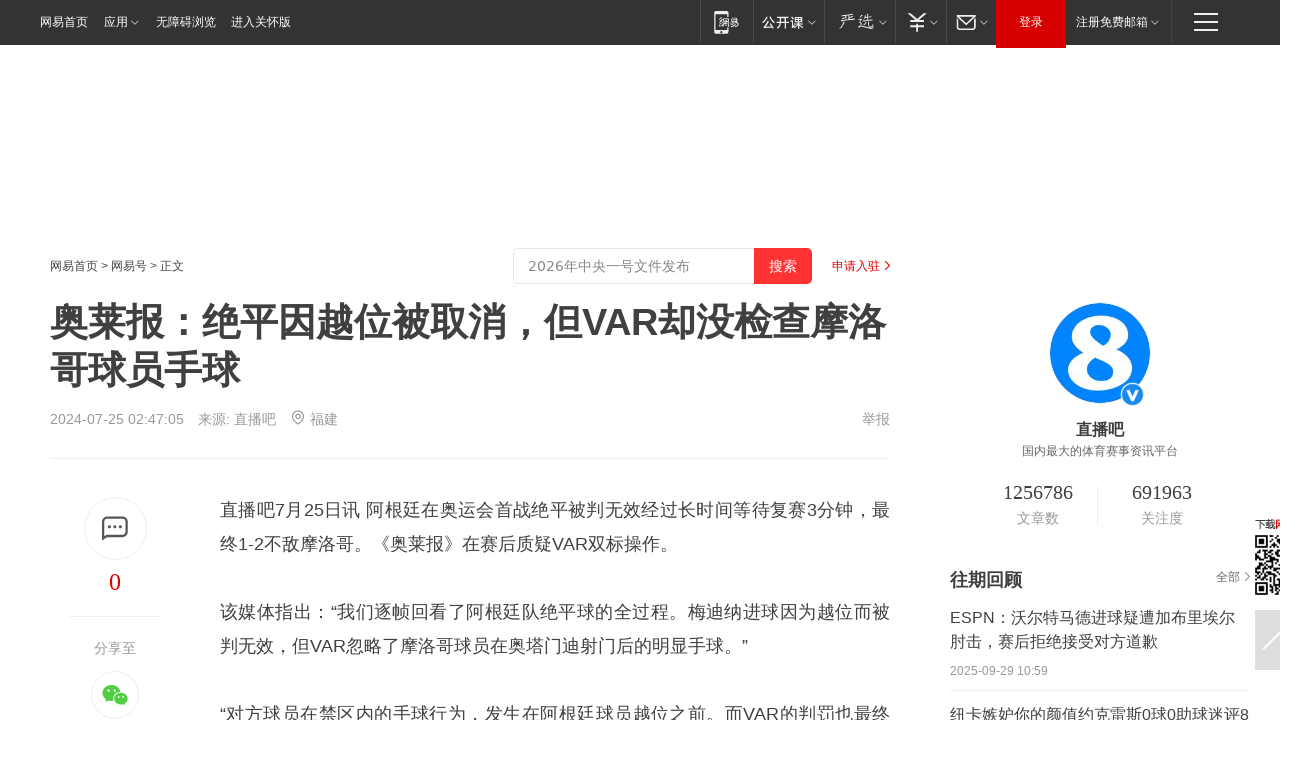

--- FILE ---
content_type: text/html; charset=utf-8
request_url: https://www.163.com/dy/article/J7TLFD2F0529AQIE.html?f=post1603_tab_news
body_size: 28585
content:
<!DOCTYPE HTML>

<html id="ne_wrap" data-publishtime="2024-07-25 02:47:05" version="20220428" data-category="体育">
<head>
    <script>
        var hideOuterSearch="0",getReferFrom=function(){var t,e=[{test:/https?:\/\/www\.163\.com[^\/]*?$/i,val:"163_index",type:"url"},{test:/https?\:\/\/.*\.163\.com(?:\/news\/(?:a|d|article)\/|(?:\/[^\/]+)?\/[0-9]{2}\/[0-9]{4}\/[0-9]{2}\/|(?:\/v2)?\/article\/(?:detail\/)?)([^\.\/]+)\.html.*/i,val:"163_doc",type:"url"},{test:/https?:\/\/.*\.163\.com\/(?:news\/v\/|v\/video\/|static\/[0-9]{1}\/|paike\/.*\/)([^\.\/]+)\.html.*/i,val:"163_video",type:"url"},{test:/163\.com$/i,val:"163",type:"domain"},{test:/baidu\.com$/i,val:"baidu",type:"domain"},{test:/sm\.cn$/i,val:"sm",type:"domain"},{test:/sogou\.com$/i,val:"sogou",type:"domain"},{test:/so\.com$/i,val:"360",type:"domain"},{test:/google/i,val:"google",type:"domain"},{test:/bing/i,val:"bing",type:"domain"},{test:/weibo/i,val:"weibo",type:"domain"},{test:/toutiao/i,val:"toutiao",type:"domain"}],i=document.referrer,o="",a="";if(i&&(o=(t=i.match(/^([hH][tT]{2}[pP]:\/\/|[hH][tT]{2}[pP][sS]:\/\/)([^\/]+).*?/))&&t[2]?t[2]:o),o){a=o;for(var r,s=0;s<e.length;s++)if((r=e[s]).test.test("url"===r.type?location.href:o)){a=r.val;break}}return a};function isTargetRefer(t){return!!t&&("baidu"===t||"toutiao"===t||"sm"===t||"google"===t||"360"===t||"sogou"===t||"bing"===t)}isTargetRefer(getReferFrom())&&hideOuterSearch&&"1"===hideOuterSearch&&(window.location.href="https://www.163.com/search?keyword=奥莱报：绝平因越位被取消，但VAR却没检查摩洛哥球员手球");
    </script>
    <title>奥莱报：绝平因越位被取消，但VAR却没检查摩洛哥球员手球|奥运会|阿根廷队|种族歧视歌曲_网易订阅</title>
    <meta name="keywords" content="手球,越位,奥莱报,摩洛哥,奥运会,阿根廷队,种族歧视歌曲"/>
    <meta name="description" content="奥莱报：绝平因越位被取消，但VAR却没检查摩洛哥球员手球,手球,越位,奥莱报,摩洛哥,奥运会,阿根廷队,种族歧视歌曲"/>
    <meta name="author" content="网易">
    <meta name="Copyright" content="网易版权所有">
    <link rel="apple-touch-icon" href="https://static.ws.126.net/163/f2e/common/share-icon.png">
    <meta name="msapplication-TileImage" content="https://static.ws.126.net/163/f2e/common/share-icon.png">
    <link rel="mask-icon" href="https://static.ws.126.net/163/f2e/common/share-icon.png">
    <base target="_blank"><!--[if lte IE 6]></base><![endif]-->
    <meta http-equiv="expires" content="0">
    <meta http-equiv="Cache-Control" content="no-transform"/>
    <meta http-equiv="Cache-Control" content="no-siteapp" />
    <meta http-equiv="x-ua-compatible" content="ie=edge">
    <meta property="og:type" content="news">
    <meta property="og:title" content="奥莱报：绝平因越位被取消，但VAR却没检查摩洛哥球员手球">
    <meta property="og:description" content="奥莱报：绝平因越位被取消，但VAR却没检查摩洛哥球员手球,手球,越位,奥莱报,摩洛哥,奥运会,阿根廷队,种族歧视歌曲">
    <meta property="og:url" content="https://www.163.com/dy/article/J7TLFD2F0529AQIE.html">
    <meta property="article:author" content="网易">
    <meta property="article:published_time" content="2024-07-25T02:47:05+08:00">
    <meta name="referrer" content="always">
    <link rel="alternate" media="only screen and(max-width: 640px)" href="https://m.163.com/dy/article/J7TLFD2F0529AQIE.html">
    <link rel="canonical" href="https://www.163.com/dy/article/J7TLFD2F0529AQIE.html">
    <meta name="mobile-agent" content="format=html5; url=https://m.163.com/dy/article/J7TLFD2F0529AQIE.html">
    <meta name="mobile-agent" content="format=xhtml; url=https://m.163.com/dy/article/J7TLFD2F0529AQIE.html">
    <meta name="mobile-agent" content="format=wml; url=https://m.163.com/dy/article/J7TLFD2F0529AQIE.html">
    <script src="https://static.ws.126.net/163/f2e/product/post2020_dy/static/redirect3.1.js?v=20231222" async="async"></script>
    <!--[if lt IE 9]>
    <script type="text/javascript" src="https://static.ws.126.net/163/f2e/post_nodejs/libs/js/html5shiv.min.js"></script><script type="text/javascript" src="https://static.ws.126.net/163/f2e/post_nodejs/libs/js/respond.min.js"></script>
    <![endif]-->
    <script src="https://static.ws.126.net/utf8/assets/js/jquery-1.10.2.min.js"></script>
    <script>jQuery.ajaxSettings.cache = true</script>
    
    <script>(function(){var bp=document.createElement('script');var curProtocol=window.location.protocol.split(':')[0];if(curProtocol==='https'){bp.src='https://zz.bdstatic.com/linksubmit/push.js'}else{bp.src='http://push.zhanzhang.baidu.com/push.js'}var s=document.getElementsByTagName("script")[0];s.parentNode.insertBefore(bp,s)})();;(function(){
var el = document.createElement("script");
el.src = "https://lf1-cdn-tos.bytegoofy.com/goofy/ttzz/push.js?de70e43cfa5b194e21ef889e98d7123a7deb9487dce7ed62313212129c4244a219d1c501ebd3301f5e2290626f5b53d078c8250527fa0dfd9783a026ff3cf719";
el.id = "ttzz";
var s = document.getElementsByTagName("script")[0];
s.parentNode.insertBefore(el, s);
})(window);</script>
    
    <!--include virtual="/special/ntes_common_model/post_dy_css.html" -->
      <script src="https://static.ws.126.net/163/f2e/libs/hls.min.js"></script>
    <link href="https://static.ws.126.net/163/f2e/product/post2020_dy/static/css/main.cee60e51.css" rel="stylesheet">
</head>
<body aria-url="https://www.163.com/dy/article/J7TLFD2F0529AQIE_pdya11y.html" class="float_ad_flag">
    <!-- header -->
    <link rel="stylesheet" href="https://static.ws.126.net/163/f2e/commonnav2019/css/commonnav_headcss-fad753559b.css"/>
<!-- urs -->
<script _keep="true" src="https://urswebzj.nosdn.127.net/webzj_cdn101/message.js" type="text/javascript"></script>
<div class="ntes_nav_wrap" id="js_N_NTES_wrap">
  <div class="ntes-nav" id="js_N_nav">
    <div class="ntes-nav-main clearfix">
            <div class="c-fl" id="js_N_nav_left">
        <a class="ntes-nav-index-title ntes-nav-entry-wide c-fl" href="https://www.163.com/" title="网易首页">网易首页</a>
        <!-- 应用 -->
        <div class="js_N_navSelect ntes-nav-select ntes-nav-select-wide ntes-nav-app  c-fl">
          <a href="https://www.163.com/#f=topnav" class="ntes-nav-select-title ntes-nav-entry-bgblack JS_NTES_LOG_FE">应用
            <em class="ntes-nav-select-arr"></em>
          </a>
          <div class="ntes-nav-select-pop">
            <ul class="ntes-nav-select-list clearfix">
              <li>
                <a href="https://m.163.com/newsapp/#f=topnav">
                  <span>
                    <em class="ntes-nav-app-newsapp">网易新闻</em>
                  </span>
                </a>
              </li>
              <li>
                <a href="https://open.163.com/#f=topnav">
                  <span>
                    <em class="ntes-nav-app-open">网易公开课</em>
                  </span>
                </a>
              </li>
              <li>
                <a href="https://hongcai.163.com/?from=pcsy-button">
                  <span>
                    <em class="ntes-nav-app-hongcai">网易红彩</em>
                  </span>
                </a>
              </li>
              <li>
                <a href="https://u.163.com/aosoutbdbd8">
                  <span>
                    <em class="ntes-nav-app-yanxuan">网易严选</em>
                  </span>
                </a>
              </li>
              <li>
                <a href="https://mail.163.com/client/dl.html?from=mail46">
                  <span>
                    <em class="ntes-nav-app-mail">邮箱大师</em>
                  </span>
                </a>
              </li>
              <li class="last">
                <a href="https://study.163.com/client/download.htm?from=163app&utm_source=163.com&utm_medium=web_app&utm_campaign=business">
                  <span>
                    <em class="ntes-nav-app-study">网易云课堂</em>
                  </span>
                </a>
              </li>
            </ul>
          </div>
        </div>
      </div>
      <div class="c-fr">
        <!-- 片段开始 -->
        <div class="ntes-nav-quick-navigation">
          <a rel="noreferrer"class="ntes-nav-quick-navigation-btn" id="js_N_ntes_nav_quick_navigation_btn" target="_self">
            <em>快速导航
              <span class="menu1"></span>
              <span class="menu2"></span>
              <span class="menu3"></span>
            </em>
          </a>
          <div class="ntes-quicknav-pop" id="js_N_ntes_quicknav_pop">
            <div class="ntes-quicknav-list">
              <div class="ntes-quicknav-content">
                <ul class="ntes-quicknav-column ntes-quicknav-column-1">
                  <li>
                    <h3>
                      <a href="https://news.163.com">新闻</a>
                    </h3>
                  </li>
                  <li>
                    <a href="https://news.163.com/domestic">国内</a>
                  </li>
                  <li>
                    <a href="https://news.163.com/world">国际</a>
                  </li>
                  <li>
                    <a href="https://news.163.com/special/wangsansanhome/">王三三</a>
                  </li>
                </ul>
                <ul class="ntes-quicknav-column ntes-quicknav-column-2">
                  <li>
                    <h3>
                      <a href="https://sports.163.com">体育</a>
                    </h3>
                  </li>
                  <li>
                    <a href="https://sports.163.com/nba">NBA</a>
                  </li>
                  <li>
                    <a href="https://sports.163.com/cba">CBA</a>
                  </li>
                  <li>
                    <a href="https://sports.163.com/allsports">综合</a>
                  </li>
                  <li>
                    <a href="https://sports.163.com/zc">中超</a>
                  </li>
                  <li>
                    <a href="https://sports.163.com/world">国际足球</a>
                  </li>
                  <li>
                    <a href="https://sports.163.com/yc">英超</a>
                  </li>
                  <li>
                    <a href="https://sports.163.com/xj">西甲</a>
                  </li>
                  <li>
                    <a href="https://sports.163.com/yj">意甲</a>
                  </li>
                </ul>
                <ul class="ntes-quicknav-column ntes-quicknav-column-3">
                  <li>
                    <h3>
                      <a href="https://ent.163.com">娱乐</a>
                    </h3>
                  </li>
                  <li>
                    <a href="https://ent.163.com/star">明星</a>
                  </li>
                  <li>
                    <a href="https://ent.163.com/movie">电影</a>
                  </li>
                  <li>
                    <a href="https://ent.163.com/tv">电视</a>
                  </li>
                  <li>
                    <a href="https://ent.163.com/music">音乐</a>
                  </li>
                  <li>
                    <a href="https://ent.163.com/special/fmgs/">封面故事</a>
                  </li>
                </ul>
                <ul class="ntes-quicknav-column ntes-quicknav-column-4">
                  <li>
                    <h3>
                      <a href="https://money.163.com">财经</a>
                    </h3>
                  </li>
                  <li>
                    <a href="https://money.163.com/stock">股票</a>
                  </li>
                  <li>
                    <a href="https://money.163.com/special/caijingyuanchuang/">原创</a>
                  </li>
                  <li>
                    <a href="https://money.163.com/special/wycjzk-pc/">智库</a>
                  </li>
                </ul>
                <ul class="ntes-quicknav-column ntes-quicknav-column-5">
                  <li>
                    <h3>
                      <a href="https://auto.163.com">汽车</a>
                    </h3>
                  </li>
                  <li>
                    <a href="https://auto.163.com/buy">购车</a>
                  </li>
                  <li>
                    <a href="http://product.auto.163.com">车型库</a>
                  </li>
                </ul>
                <ul class="ntes-quicknav-column ntes-quicknav-column-6">
                  <li>
                    <h3>
                      <a href="https://tech.163.com">科技</a>
                    </h3>
                  </li>
                  <li>
                    <a href="https://tech.163.com/smart/">网易智能</a>
                  </li>
                  <li>
                    <a href="https://tech.163.com/special/S1554800475317/">原创</a>
                  </li>
                  <li>
                    <a href="https://tech.163.com/it">IT</a>
                  </li>
                  <li>
                    <a href="https://tech.163.com/internet">互联网</a>
                  </li>
                  <li>
                    <a href="https://tech.163.com/telecom/">通信</a>
                  </li>
                </ul>
                <ul class="ntes-quicknav-column ntes-quicknav-column-7">
                  <li>
                    <h3>
                      <a href="https://fashion.163.com">时尚</a>
                    </h3>
                  </li>
                  <li>
                    <a href="https://fashion.163.com/art">艺术</a>
                  </li>
                  <li>
                    <a href="https://travel.163.com">旅游</a>
                  </li>
                </ul>
                <ul class="ntes-quicknav-column ntes-quicknav-column-8">
                  <li>
                    <h3>
                      <a href="https://mobile.163.com">手机</a>
                      <span>/</span>
                      <a href="https://digi.163.com/">数码</a>
                    </h3>
                  </li>
                  <li>
                    <a href="https://mobile.163.com/special/jqkj_list/">惊奇科技</a>
                  </li>
                  <li>
                    <a href="https://mobile.163.com/special/cpshi_list/">易评机</a>
                  </li>
                  <li>
                    <a href="https://hea.163.com/">家电</a>
                  </li>
                </ul>
                <ul class="ntes-quicknav-column ntes-quicknav-column-9">
                  <li>
                    <h3>
                      <a href="https://house.163.com">房产</a>
                      <span>/</span>
                      <a href="https://home.163.com">家居</a>
                    </h3>
                  </li>
                  <li>
                    <a href="https://bj.house.163.com">北京房产</a>
                  </li>
                  <li>
                    <a href="https://sh.house.163.com">上海房产</a>
                  </li>
                  <li>
                    <a href="https://gz.house.163.com">广州房产</a>
                  </li>
                  <li>
                    <a href="https://xf.house.163.com/">楼盘库</a>
                  </li>
                  <li>
                    <a href="https://designer.home.163.com/search">设计师库</a>
                  </li>
                  <li>
                    <a href="https://photo.home.163.com/">案例库</a>
                  </li>
                </ul>
                <ul class="ntes-quicknav-column ntes-quicknav-column-11">
                  <li>
                    <h3>
                      <a href="https://edu.163.com">教育</a>
                    </h3>
                  </li>
                  <li>
                    <a href="https://edu.163.com/liuxue">留学</a>
                  </li>
                  <li>
                    <a href="https://edu.163.com/gaokao">高考</a>
                  </li>
                </ul>
                <div class="ntes-nav-sitemap">
                  <a href="https://sitemap.163.com/">
                    <i></i>查看网易地图</a>
                </div>
              </div>
            </div>
          </div>
        </div>
        <div class="c-fr">
          <div class="c-fl" id="js_N_navLoginBefore">
            <div id="js_N_navHighlight" class="js_loginframe ntes-nav-login ntes-nav-login-normal">
              <a href="https://reg.163.com/" class="ntes-nav-login-title" id="js_N_nav_login_title">登录</a>
              <div class="ntes-nav-loginframe-pop" id="js_N_login_wrap">
                <!--加载登陆组件-->
              </div>
            </div>
            <div class="js_N_navSelect ntes-nav-select ntes-nav-select-wide  JS_NTES_LOG_FE c-fl">
              <a class="ntes-nav-select-title ntes-nav-select-title-register" href="https://mail.163.com/register/index.htm?from=163navi&regPage=163">注册免费邮箱
                <em class="ntes-nav-select-arr"></em>
              </a>
              <div class="ntes-nav-select-pop">
                <ul class="ntes-nav-select-list clearfix" style="width:210px;">
                  <li>
                    <a href="https://reg1.vip.163.com/newReg1/reg?from=new_topnav&utm_source=new_topnav">
                      <span style="width:190px;">注册VIP邮箱（特权邮箱，付费）</span>
                    </a>
                  </li>
                  <li class="last JS_NTES_LOG_FE">
                    <a href="https://mail.163.com/client/dl.html?from=mail46">
                      <span style="width:190px;">免费下载网易官方手机邮箱应用</span>
                    </a>
                  </li>
                </ul>
              </div>
            </div>
          </div>
          <div class="c-fl" id="js_N_navLoginAfter" style="display:none">
            <div id="js_N_logined_warp" class="js_N_navSelect ntes-nav-select ntes-nav-logined JS_NTES_LOG_FE">
              <a class="ntes-nav-select-title ntes-nav-logined-userinfo">
                <span id="js_N_navUsername" class="ntes-nav-logined-username"></span>
                <em class="ntes-nav-select-arr"></em>
              </a>
              <div id="js_login_suggest_wrap" class="ntes-nav-select-pop">
                <ul id="js_logined_suggest" class="ntes-nav-select-list clearfix"></ul>
              </div>
            </div>
            <a class="ntes-nav-entry-wide c-fl" target="_self" id="js_N_navLogout">安全退出</a>
          </div>
        </div>

        <ul class="ntes-nav-inside">
          <li>
            <div class="js_N_navSelect ntes-nav-select c-fl">
              <a href="https://www.163.com/newsapp/#f=163nav" class="ntes-nav-mobile-title ntes-nav-entry-bgblack">
                <em class="ntes-nav-entry-mobile">移动端</em>
              </a>
              <div class="qrcode-img">
                <a href="https://www.163.com/newsapp/#f=163nav">
                  <img src="//static.ws.126.net/f2e/include/common_nav/images/topapp.jpg">
                </a>
              </div>
            </div>
          </li>
          <li>
            <div class="js_N_navSelect ntes-nav-select c-fl">
              <a id="js_love_url" href="https://open.163.com/#ftopnav0" class="ntes-nav-select-title ntes-nav-select-title-huatian ntes-nav-entry-bgblack">
                <em class="ntes-nav-entry-huatian">网易公开课</em>
                <em class="ntes-nav-select-arr"></em>
                <span class="ntes-nav-msg">
                  <em class="ntes-nav-msg-num"></em>
                </span>
              </a>
              <div class="ntes-nav-select-pop ntes-nav-select-pop-huatian">
                <ul class="ntes-nav-select-list clearfix">
                  <li>
                    <a href="https://open.163.com/ted/#ftopnav1">
                      <span>TED</span>
                    </a>
                  </li>
                  <li>
                    <a href="https://open.163.com/cuvocw/#ftopnav2">
                      <span>中国大学视频公开课</span>
                    </a>
                  </li>
                  <li>
                    <a href="https://open.163.com/ocw/#ftopnav3">
                      <span>国际名校公开课</span>
                    </a>
                  </li>
                  <li>
                    <a href="https://open.163.com/appreciation/#ftopnav4">
                      <span>赏课·纪录片</span>
                    </a>
                  </li>
                  <li>
                    <a href="https://vip.open.163.com/#ftopnav5">
                      <span>付费精品课程</span>
                    </a>
                  </li>
                  <li>
                    <a href="https://open.163.com/special/School/beida.html#ftopnav6">
                      <span>北京大学公开课</span>
                    </a>
                  </li>
                  <li class="last">
                    <a href="https://open.163.com/newview/movie/courseintro?newurl=ME7HSJR07#ftopnav7">
                      <span>英语课程学习</span>
                    </a>
                  </li>
                </ul>
              </div>
            </div>
          </li>
          <li>
            <div class="js_N_navSelect ntes-nav-select c-fl">
              <a id="js_lofter_icon_url" href="https://you.163.com/?from=web_fc_menhu_xinrukou_1" class="ntes-nav-select-title ntes-nav-select-title-lofter ntes-nav-entry-bgblack">
                <em class="ntes-nav-entry-lofter">网易严选</em>
                <em class="ntes-nav-select-arr"></em>
                <span class="ntes-nav-msg" id="js_N_navLofterMsg">
                  <em class="ntes-nav-msg-num"></em>
                </span>
              </a>
              <div class="ntes-nav-select-pop ntes-nav-select-pop-lofter">
                <ul id="js_lofter_pop_url" class="ntes-nav-select-list clearfix">
                  <li>
                    <a href="https://act.you.163.com/act/pub/ABuyLQKNmKmK.html?from=out_ynzy_xinrukou_2">
                      <span>新人特价</span>
                    </a>
                  </li>
                  <li>
                    <a href="https://you.163.com/topic/v1/pub/Pew1KBH9Au.html?from=out_ynzy_xinrukou_3">
                      <span>9.9专区</span>
                    </a>
                  </li>
                  <li>
                    <a href="https://you.163.com/item/newItemRank?from=out_ynzy_xinrukou_4">
                      <span>新品热卖</span>
                    </a>
                  </li>
                  <li>
                    <a href="https://you.163.com/item/recommend?from=out_ynzy_xinrukou_5">
                      <span>人气好物</span>
                    </a>
                  </li>
                  <li>
                    <a href="https://you.163.com/item/list?categoryId=1005000&from=out_ynzy_xinrukou_7">
                      <span>居家生活</span>
                    </a>
                  </li>
                  <li>
                    <a href="https://you.163.com/item/list?categoryId=1010000&from=out_ynzy_xinrukou_8">
                      <span>服饰鞋包</span>
                    </a>
                  </li>
                  <li>
                    <a href="https://you.163.com/item/list?categoryId=1011000&from=out_ynzy_xinrukou_9">
                      <span>母婴亲子</span>
                    </a>
                  </li>
                  <li class="last">
                    <a href="https://you.163.com/item/list?categoryId=1005002&from=out_ynzy_xinrukou_10">
                      <span>美食酒水</span>
                    </a>
                  </li>
                </ul>
              </div>
            </div>
          </li>
          <li>
            <div class="js_N_navSelect ntes-nav-select c-fl">
              <a href="https://ecard.163.com/" class="ntes-nav-select-title
        ntes-nav-select-title-money ntes-nav-entry-bgblack">
                <em class="ntes-nav-entry-money">支付</em>
                <em class="ntes-nav-select-arr"></em>
              </a>
              <div class="ntes-nav-select-pop ntes-nav-select-pop-temp">
                <ul class="ntes-nav-select-list clearfix">
                  <li>
                    <a href="https://ecard.163.com/#f=topnav">
                      <span>一卡通充值</span>
                    </a>
                  </li>
                  <li>
                    <a href="https://ecard.163.com/script/index#f=topnav">
                      <span>一卡通购买</span>
                    </a>
                  </li>
                  <li>
                    <a href="https://epay.163.com/">
                      <span>我的网易支付</span>
                    </a>
                  </li>
                  <li class="last">
                    <a href="https://globalpay.163.com/home">
                      <span>网易跨境支付</span>
                    </a>
                  </li>
                </ul>
              </div>
            </div>
          </li>
          <li>
            <div class="js_N_navSelect ntes-nav-select c-fl">
              <a id="js_mail_url" rel="noreferrer"class="ntes-nav-select-title
        ntes-nav-select-title-mail ntes-nav-entry-bgblack">
                <em class="ntes-nav-entry-mail">邮箱</em>
                <em class="ntes-nav-select-arr"></em>
                <span class="ntes-nav-msg" id="js_N_navMailMsg">
                  <em class="ntes-nav-msg-num" id="js_N_navMailMsgNum"></em>
                </span>
              </a>
              <div class="ntes-nav-select-pop ntes-nav-select-pop-mail">
                <ul class="ntes-nav-select-list clearfix">
                  <li>
                    <a href="https://email.163.com/#f=topnav">
                      <span>免费邮箱</span>
                    </a>
                  </li>
                  <li>
                    <a href="https://vipmail.163.com/#f=topnav">
                      <span>VIP邮箱</span>
                    </a>
                  </li>
                  <li>
                    <a href="https://qiye.163.com/?from=NetEase163top">
                      <span>企业邮箱</span>
                    </a>
                  </li>
                  <li>
                    <a href="https://mail.163.com/register/index.htm?from=ntes_nav&regPage=163">
                      <span>免费注册</span>
                    </a>
                  </li>
                  <li class="last">
                    <a href="https://mail.163.com/dashi/dlpro.html?from=mail46">
                      <span>客户端下载</span>
                    </a>
                  </li>
                </ul>
              </div>
            </div>
          </li>
        </ul>
      </div>
    </div>
  </div>
</div>
<script src="https://static.ws.126.net/163/f2e/commonnav2019/js/commonnav_headjs-8e9e7c8602.js"></script>
    <!-- content -->
    <div class="wrapper clearfix" id="contain" data-wemediaid="W1806079436186733733" data-docid="J7TLFD2F0529AQIE" data-ptime="2024-07-25 02:47:05" data-hidead="false"  data-h-account="-"  data-ispay="false" data-adv="">
        
        <div class="post_area post_columnad_top" data-adid="article_dy_column_1" style="margin-top: 30px; height:125px;">
            <!-- 网易号文章通发页顶部通栏 -->
<div style="position:relative;">
<div class="at_item common_ad_item top_ad_column" adType="topColumnAd" normalw="1200" normalh="125" requestUrl="https://nex.163.com/q?app=7BE0FC82&c=dyarticle&l=11&site=netease&affiliate=163&cat=dyarticle&type=column1200x125&location=1"></div>
<a href="javascript:;" target="_self" class="ad_hover_href"></a>
</div>
        </div>
        
        <div class="post_main">
            
            <!-- crumb -->
            <div class="post_crumb">
                <a href="https://www.163.com/">网易首页</a> &gt; <a href="https://dy.163.com/">网易号</a> &gt; 正文
                <a class="to_reg" href="https://dy.163.com/wemedia/index.html">申请入驻</a>
				<div id="netease_search"  style=" margin: -12px 20px 0 0; vertical-align: top; float:right;"></div>
              	<script>window.UID_TARGET = ['0', '1', '2', '3', '4', '5', '6', '7']</script>
				<script src="https://static.ws.126.net/163/f2e/modules/search2022/search2022.cdbc9331.js" async></script>
            </div>
            
            
            <h1 class="post_title">奥莱报：绝平因越位被取消，但VAR却没检查摩洛哥球员手球</h1>
            <!--keywordsList beigin-->
            
            <!--keywordsList end-->
            <!-- 来源 -->
            <div class="post_info">
                
                    
                      2024-07-25 02:47:05　来源: <a href="https://www.163.com/dy/media/T1473762244332.html">直播吧</a>
                    <img src="https://static.ws.126.net/163/f2e/dy_media/dy_media/static/images/ipLocation.f6d00eb.svg" style="vertical-align: top;margin: -7px 0 0 6px;">福建
                    
                
                &nbsp;<a href="https://www.163.com/special/0077jt/tipoff.html?title=%E5%A5%A5%E8%8E%B1%E6%8A%A5%EF%BC%9A%E7%BB%9D%E5%B9%B3%E5%9B%A0%E8%B6%8A%E4%BD%8D%E8%A2%AB%E5%8F%96%E6%B6%88%EF%BC%8C%E4%BD%86VAR%E5%8D%B4%E6%B2%A1%E6%A3%80%E6%9F%A5%E6%91%A9%E6%B4%9B%E5%93%A5%E7%90%83%E5%91%98%E6%89%8B%E7%90%83" target="_blank" class="post_jubao">举报</a>
            </div>
            <div class="post_content" id="content" data-cover="">
                <div class="post_top">
                    
                    <div class="post_top_tie">
                        <a class="post_top_tie_icon" target="_self" href="#post_comment_area" title="快速发贴"></a>
                        <a class="post_top_tie_count js-tielink js-tiejoincount" href="#" title="点击查看跟贴">0</a>
                    </div>
                    
                    <div class="post_top_share">
                        <span class="post_top_share_title">分享至</span>
                        <ul class="post_share">
                            <li class="share_weixin js_weixin">
                                <a href="javascript:;" target="_self"><i title="分享到微信"></i></a>
                            </li>
                            <li class="share_weibo js_share" data-type="weibo">
                                <a href="javascript:;" target="_self"><i title="分享到新浪微博"></i></a>
                            </li>
                            <li class="share_qzone js_share" data-type="qzone">
                                <a href="javascript:;" target="_self"><i title="分享到QQ空间"></i></a>
                            </li>
                        </ul>
                        <div class="js_qrcode_wrap hidden" id="js_qrcode_top">
                            <div class="js_qrcode_arr"></div>
                            <a href="javascript:;" target="_self" class="js_qrcode_close" title="关闭"></a>
                            <div class="js_qrcode_img js_share_qrcode"></div>
                            <p>用微信扫码二维码</p>
                            <p>分享至好友和朋友圈</p>
                        </div>
                    </div>
                </div>
                
                <div class="post_body">
                    <p id="2SSTVSNU">直播吧7月25日讯 阿根廷在奥运会首战绝平被判无效经过长时间等待复赛3分钟，最终1-2不敌摩洛哥。《奥莱报》在赛后质疑VAR双标操作。</p><p id="2SSTVSNV">该媒体指出：“我们逐帧回看了阿根廷队绝平球的全过程。梅迪纳进球因为越位而被判无效，但VAR忽略了摩洛哥球员在奥塔门迪射门后的明显手球。”</p><p id="2SSTVSO0">“对方球员在禁区内的手球行为，发生在阿根廷球员越位之前。而VAR的判罚也最终损害了阿根廷队的利益。”</p>
                </div>
                
                
                    
                    
                <div class="post_statement">
                    <span class="bg"></span>
                    
                    <p>特别声明：以上内容(如有图片或视频亦包括在内)为自媒体平台“网易号”用户上传并发布，本平台仅提供信息存储服务。</p>
                    <p>Notice: The content above (including the pictures and videos if any) is uploaded and posted by a user of NetEase Hao, which is a social media platform and only provides information storage services.</p>
                    
                </div>
                <!-- tie -->
                <link rel="stylesheet" href="https://static.ws.126.net/163/f2e/tie-sdk/tie-2020-11b4ffc1a813dfcc799e.css">
<script>
  var loadMessageError2 = function () {
      // message加载失败降级到nginx,产品可以在load事件重新初始化
      var cdnPath = 'https://dl.reg.163.com/webzj/ngx/message.js';
      var script = document.createElement('script');
      script.src = cdnPath;
      document.body.appendChild(script);
  }
  var loadMessageError1 = function () {
      // message加载失败降级备份cdn域名,产品可以在load事件重新初始化
      var cdnPath = 'https://webzj.netstatic.net/webzj_cdn101/message4.js';
      var script = document.createElement('script');
      script.src = cdnPath;
      script.onerror = loadMessageError2
      document.body.appendChild(script);
  }  
</script>
<script onerror="loadMessageError1()" src="https://urswebzj.nosdn.127.net/webzj_cdn101/message.js"></script>
<script type="text/javascript" src="https://acstatic-dun.126.net/tool.min.js"></script>
<script type="text/javascript">
  //初始化反作弊
  var wm = null;
  // 只需初始化一次
  initWatchman({
    productNumber: 'YD00157343455660',
    onload: function (instance) {
      wm = instance
    }
  });
</script>
<script type="text/javascript" src="https://static.ws.126.net/163/f2e/tie-sdk/tie-2020-11b4ffc1a813dfcc799e.js"></script>

                <div class="tie-areas post_comment" id="post_comment_area">
                    <div id="tie"></div>
                </div>
                <script type="text/javascript" language="javascript">
                    var isShowComments = true, tieChannel = "";
                </script>
                <script>
                    (function () {
                        if (window.isShowComments === undefined) {
                            window.isShowComments = true;
                        }
                        var config = {
                            "productKey": "a2869674571f77b5a0867c3d71db5856",
                            "docId": "J7TLFD2F0529AQIE", //"data.article.postid", "FNMG85GQ0514HDQI"
                            "target": document.getElementById("tie"),
                            "operators": ["up", "down", "reply", "share"],
                            "isShowComments": isShowComments,   //是否显示帖子列表
                            "hotSize": 3,   //热门跟贴列表 展示3 条
                            "newSize": 2,   //最新跟贴列表 展示 10 条
                            "showPaging": false, //显示分页栏
                            "submitType": "commentPage"   //新发帖子的展现形式：停留在当前页面(currentPage) | 跳转到跟贴详情页(commentPage)
                        };
                        Tie.init(config, function(data) {});
                    })();
                </script>
                <!-- next -->
                <div class="post_next hidden">
                    <div class="post_next_name"><i>/</i><span>阅读下一篇</span><i>/</i></div>
                    <h3><a id="js_next" href=""></a></h3>
                    <div class="post_next_to">
                        <a href="https://www.163.com/?f=post2020_dy">返回网易首页</a>
                        <a href="https://www.163.com/newsapp/#f=post2020_dy">下载网易新闻客户端</a>
                    </div>
                </div>
                
            </div>
            <!-- recommend -->
            <div class="post_recommends js-tab-mod" data-event="click" >
                <div class="post_recommends_titles">
                    <div class="post_recommends_title js-tab">相关推荐</div>
                    
                    <div class="post_recommends_title js-tab">热点推荐</div>
                    
                </div>
                <div class="post_recommends_ulist js-content">
                    <ul class="post_recommends_list">
                        
                        
                        
                        
                    	
                        
                        <li class="post_recommend">
                            
                            <a class="post_recommend_img" href="https://www.163.com/dy/article/KKRESIVR0512DU6N.html?f=post2020_dy_recommends">
                                <img src="https://nimg.ws.126.net/?url=http://bjnewsrec-cv.ws.126.net/little248a0575ea2j00t9v733007pd000rs0111m.jpg&thumbnail=140y88&quality=80&type=jpg" onerror="this.onerror=''; this.src='https://static.ws.126.net/dy/images/default180x120.jpg'">
                            </a>
                            
                            <div class="post_recommend_info">
                                <h3 class="post_recommend_title"><a href="https://www.163.com/dy/article/KKRESIVR0512DU6N.html?f=post2020_dy_recommends">俄美乌新一轮三方会谈即将举行，只剩一个问题，却是死结</a></h3>
                                <p class="post_recommend_time">新民晚报 2026-02-03 11:59:51</p>
                                
                                <a href="https://www.163.com/dy/article/KKRESIVR0512DU6N.html?f=post2020_dy_recommends" class="post_recommend_tie">
                                    <span class="post_recommend_tie_inner">
                                        <span class="post_recommend_tie_icon">
                                            <i></i> 1044
                                        </span>
                                        <span class="post_recommend_tie_text">
                                            <em>跟贴</em> 1044
                                        </span>
                                    </span>
                                </a>
                                
                            </div>
                        </li>
                        
                        
                        
                    	
                        
                        <li class="post_recommend">
                            
                            <a class="post_recommend_img" href="https://www.163.com/dy/article/KKR76BAS0550B6IS.html?f=post2020_dy_recommends">
                                <img src="https://nimg.ws.126.net/?url=http://cms-bucket.ws.126.net/2026/0203/2b915315p00t9v2yh000ec000s600e3c.png&thumbnail=140y88&quality=80&type=jpg" onerror="this.onerror=''; this.src='https://static.ws.126.net/dy/images/default180x120.jpg'">
                            </a>
                            
                            <div class="post_recommend_info">
                                <h3 class="post_recommend_title"><a href="https://www.163.com/dy/article/KKR76BAS0550B6IS.html?f=post2020_dy_recommends">河南4所高校，严正声明！</a></h3>
                                <p class="post_recommend_time">大象新闻 2026-02-03 09:45:21</p>
                                
                                <a href="https://www.163.com/dy/article/KKR76BAS0550B6IS.html?f=post2020_dy_recommends" class="post_recommend_tie">
                                    <span class="post_recommend_tie_inner">
                                        <span class="post_recommend_tie_icon">
                                            <i></i> 482
                                        </span>
                                        <span class="post_recommend_tie_text">
                                            <em>跟贴</em> 482
                                        </span>
                                    </span>
                                </a>
                                
                            </div>
                        </li>
                        
                        
                        
                    	
                      	<div class="post_recommend artificial_collect_item"></div>
                    	
                        
                        <li class="post_recommend">
                            
                            <a class="post_recommend_img" href="https://www.163.com/v/video/VEJU0F64O.html?f=post2020_dy_recommends">
                                <img src="https://nimg.ws.126.net/?url=http://videoimg.ws.126.net/cover/20260203/sofxIeRaT_cover.jpg&thumbnail=140y88&quality=80&type=jpg" onerror="this.onerror=''; this.src='https://static.ws.126.net/dy/images/default180x120.jpg'">
                            </a>
                            
                            <div class="post_recommend_info">
                                <h3 class="post_recommend_title"><a href="https://www.163.com/v/video/VEJU0F64O.html?f=post2020_dy_recommends"><i class="post_recommend_video"></i>大S纪念雕像被指“不像本人”，设计方回应</a></h3>
                                <p class="post_recommend_time">红星新闻 2026-02-03 15:16:32</p>
                                
                                <a href="https://www.163.com/v/video/VEJU0F64O.html?f=post2020_dy_recommends" class="post_recommend_tie">
                                    <span class="post_recommend_tie_inner">
                                        <span class="post_recommend_tie_icon">
                                            <i></i> 98
                                        </span>
                                        <span class="post_recommend_tie_text">
                                            <em>跟贴</em> 98
                                        </span>
                                    </span>
                                </a>
                                
                            </div>
                        </li>
                        
                        
                        
                    	
                      	<div class="post_recommend artificial_collect_item"></div>
                    	
                        
                        <li class="post_recommend">
                            
                            <a class="post_recommend_img" href="https://www.163.com/dy/article/KKR4LMVI053469LG.html?f=post2020_dy_recommends">
                                <img src="https://nimg.ws.126.net/?url=http://bjnewsrec-cv.ws.126.net/doccover_gen/KKR4LMVI053469LG_cover.png&thumbnail=140y88&quality=80&type=jpg" onerror="this.onerror=''; this.src='https://static.ws.126.net/dy/images/default180x120.jpg'">
                            </a>
                            
                            <div class="post_recommend_info">
                                <h3 class="post_recommend_title"><a href="https://www.163.com/dy/article/KKR4LMVI053469LG.html?f=post2020_dy_recommends">北约11国启动大规模军演，动用1500余辆军用车辆、20多架飞机、17艘海军舰艇，美国没参加；海陆空分别由西班牙、意大利、土耳其指挥主导</a></h3>
                                <p class="post_recommend_time">极目新闻 2026-02-03 09:01:19</p>
                                
                                <a href="https://www.163.com/dy/article/KKR4LMVI053469LG.html?f=post2020_dy_recommends" class="post_recommend_tie">
                                    <span class="post_recommend_tie_inner">
                                        <span class="post_recommend_tie_icon">
                                            <i></i> 666
                                        </span>
                                        <span class="post_recommend_tie_text">
                                            <em>跟贴</em> 666
                                        </span>
                                    </span>
                                </a>
                                
                            </div>
                        </li>
                        
                        
                        
                    	
                        
                        <li class="post_recommend">
                            
                            <a class="post_recommend_img" href="https://www.163.com/dy/article/KKR525FL0514R9L4.html?f=post2020_dy_recommends">
                                <img src="https://nimg.ws.126.net/?url=http://bjnewsrec-cv.ws.126.net/doccover_gen/KKR525FL0514R9L4_cover.png&thumbnail=140y88&quality=80&type=jpg" onerror="this.onerror=''; this.src='https://static.ws.126.net/dy/images/default180x120.jpg'">
                            </a>
                            
                            <div class="post_recommend_info">
                                <h3 class="post_recommend_title"><a href="https://www.163.com/dy/article/KKR525FL0514R9L4.html?f=post2020_dy_recommends">日本米价高企加重民生负担</a></h3>
                                <p class="post_recommend_time">海外网 2026-02-03 09:08:07</p>
                                
                                <a href="https://www.163.com/dy/article/KKR525FL0514R9L4.html?f=post2020_dy_recommends" class="post_recommend_tie">
                                    <span class="post_recommend_tie_inner">
                                        <span class="post_recommend_tie_icon">
                                            <i></i> 1360
                                        </span>
                                        <span class="post_recommend_tie_text">
                                            <em>跟贴</em> 1360
                                        </span>
                                    </span>
                                </a>
                                
                            </div>
                        </li>
                        
                        
                        
                    	
                      	<div class="post_recommend artificial_collect_item"></div>
                    	
                        
                        <li class="post_recommend">
                            
                            <a class="post_recommend_img" href="https://www.163.com/dy/article/KKRS6BLN0530M570.html?f=post2020_dy_recommends">
                                <img src="https://nimg.ws.126.net/?url=http://cms-bucket.ws.126.net/2026/0203/7ddb64cap00t9vj46002pc0009c0070c.png&thumbnail=140y88&quality=80&type=jpg" onerror="this.onerror=''; this.src='https://static.ws.126.net/dy/images/default180x120.jpg'">
                            </a>
                            
                            <div class="post_recommend_info">
                                <h3 class="post_recommend_title"><a href="https://www.163.com/dy/article/KKRS6BLN0530M570.html?f=post2020_dy_recommends">马列坚，履新职</a></h3>
                                <p class="post_recommend_time">新京报政事儿 2026-02-03 15:52:22</p>
                                
                                <a href="https://www.163.com/dy/article/KKRS6BLN0530M570.html?f=post2020_dy_recommends" class="post_recommend_tie">
                                    <span class="post_recommend_tie_inner">
                                        <span class="post_recommend_tie_icon">
                                            <i></i> 11
                                        </span>
                                        <span class="post_recommend_tie_text">
                                            <em>跟贴</em> 11
                                        </span>
                                    </span>
                                </a>
                                
                            </div>
                        </li>
                        
                        
                        
                    	
                      	<div class="post_recommend artificial_collect_item"></div>
                    	
                        
                        <li class="post_recommend">
                            
                            <a class="post_recommend_img" href="https://www.163.com/dy/article/KKRSHBLE05198CJN.html?f=post2020_dy_recommends">
                                <img src="https://nimg.ws.126.net/?url=http://bjnewsrec-cv.ws.126.net/doccover_gen/KKRSHBLE05198CJN_cover.png&thumbnail=140y88&quality=80&type=jpg" onerror="this.onerror=''; this.src='https://static.ws.126.net/dy/images/default180x120.jpg'">
                            </a>
                            
                            <div class="post_recommend_info">
                                <h3 class="post_recommend_title"><a href="https://www.163.com/dy/article/KKRSHBLE05198CJN.html?f=post2020_dy_recommends">游戏等行业增值税税率要提高？专家表示没有可信度</a></h3>
                                <p class="post_recommend_time">财联社 2026-02-03 15:58:22</p>
                                
                                <a href="https://www.163.com/dy/article/KKRSHBLE05198CJN.html?f=post2020_dy_recommends" class="post_recommend_tie">
                                    <span class="post_recommend_tie_inner">
                                        <span class="post_recommend_tie_icon">
                                            <i></i> 495
                                        </span>
                                        <span class="post_recommend_tie_text">
                                            <em>跟贴</em> 495
                                        </span>
                                    </span>
                                </a>
                                
                            </div>
                        </li>
                        
                        
                        
                    	
                        
                        <li class="post_recommend">
                            
                            <a class="post_recommend_img" href="https://www.163.com/money/article/KKRCQ3UF00258105.html?f=post2020_dy_recommends">
                                <img src="https://nimg.ws.126.net/?url=http://cms-bucket.ws.126.net/2026/0203/539d760aj00t9v5i20017c000s600e3c.jpg&thumbnail=140y88&quality=80&type=jpg" onerror="this.onerror=''; this.src='https://static.ws.126.net/dy/images/default180x120.jpg'">
                            </a>
                            
                            <div class="post_recommend_info">
                                <h3 class="post_recommend_title"><a href="https://www.163.com/money/article/KKRCQ3UF00258105.html?f=post2020_dy_recommends">寒武纪股价大跌 公司回应：不清楚具体原因</a></h3>
                                <p class="post_recommend_time">每日经济新闻 2026-02-03 11:23:32</p>
                                
                                <a href="https://www.163.com/money/article/KKRCQ3UF00258105.html?f=post2020_dy_recommends" class="post_recommend_tie">
                                    <span class="post_recommend_tie_inner">
                                        <span class="post_recommend_tie_icon">
                                            <i></i> 838
                                        </span>
                                        <span class="post_recommend_tie_text">
                                            <em>跟贴</em> 838
                                        </span>
                                    </span>
                                </a>
                                
                            </div>
                        </li>
                        
                        
                        
                    	
                      	<div class="post_recommend artificial_collect_item"></div>
                    	
                        
                        <li class="post_recommend">
                            
                            <a class="post_recommend_img" href="https://www.163.com/dy/article/KKS4FEA905346RC6.html?f=post2020_dy_recommends">
                                <img src="https://nimg.ws.126.net/?url=http://cms-bucket.ws.126.net/2026/0203/fd6689f1p00t9voyl00nwc0009c0070c.png&thumbnail=140y88&quality=80&type=jpg" onerror="this.onerror=''; this.src='https://static.ws.126.net/dy/images/default180x120.jpg'">
                            </a>
                            
                            <div class="post_recommend_info">
                                <h3 class="post_recommend_title"><a href="https://www.163.com/dy/article/KKS4FEA905346RC6.html?f=post2020_dy_recommends">“十五五”首个中央一号文件来了</a></h3>
                                <p class="post_recommend_time">新华社 2026-02-03 18:17:08</p>
                                
                                <a href="https://www.163.com/dy/article/KKS4FEA905346RC6.html?f=post2020_dy_recommends" class="post_recommend_tie">
                                    <span class="post_recommend_tie_inner">
                                        <span class="post_recommend_tie_icon">
                                            <i></i> 112
                                        </span>
                                        <span class="post_recommend_tie_text">
                                            <em>跟贴</em> 112
                                        </span>
                                    </span>
                                </a>
                                
                            </div>
                        </li>
                        
                        
                        
                    	
                        
                        <li class="post_recommend">
                            
                            <a class="post_recommend_img" href="https://www.163.com/dy/article/KKR3QMSR05567I2C.html?f=post2020_dy_recommends">
                                <img src="https://nimg.ws.126.net/?url=http://bjnewsrec-cv.ws.126.net/doccover_gen/KKR3QMSR05567I2C_cover.png&thumbnail=140y88&quality=80&type=jpg" onerror="this.onerror=''; this.src='https://static.ws.126.net/dy/images/default180x120.jpg'">
                            </a>
                            
                            <div class="post_recommend_info">
                                <h3 class="post_recommend_title"><a href="https://www.163.com/dy/article/KKR3QMSR05567I2C.html?f=post2020_dy_recommends">美元存款还“香”吗？存一年 亏了2000元</a></h3>
                                <p class="post_recommend_time">中国能源网 2026-02-03 08:46:34</p>
                                
                                <a href="https://www.163.com/dy/article/KKR3QMSR05567I2C.html?f=post2020_dy_recommends" class="post_recommend_tie">
                                    <span class="post_recommend_tie_inner">
                                        <span class="post_recommend_tie_icon">
                                            <i></i> 533
                                        </span>
                                        <span class="post_recommend_tie_text">
                                            <em>跟贴</em> 533
                                        </span>
                                    </span>
                                </a>
                                
                            </div>
                        </li>
                        
                        
                        
                    	
                        
                        <li class="post_recommend">
                            
                            <a class="post_recommend_img" href="https://www.163.com/dy/article/KKOAN381055040N3.html?f=post2020_dy_recommends">
                                <img src="https://nimg.ws.126.net/?url=http://dingyue.ws.126.net/2026/0202/dc318089j00t9sxec000vd000j600asg.jpg&thumbnail=140y88&quality=80&type=jpg" onerror="this.onerror=''; this.src='https://static.ws.126.net/dy/images/default180x120.jpg'">
                            </a>
                            
                            <div class="post_recommend_info">
                                <h3 class="post_recommend_title"><a href="https://www.163.com/dy/article/KKOAN381055040N3.html?f=post2020_dy_recommends">订单暴增！年夜饭私厨上门服务火了，价格涨到三倍仍供不应求</a></h3>
                                <p class="post_recommend_time">上观新闻 2026-02-02 06:49:12</p>
                                
                                <a href="https://www.163.com/dy/article/KKOAN381055040N3.html?f=post2020_dy_recommends" class="post_recommend_tie">
                                    <span class="post_recommend_tie_inner">
                                        <span class="post_recommend_tie_icon">
                                            <i></i> 361
                                        </span>
                                        <span class="post_recommend_tie_text">
                                            <em>跟贴</em> 361
                                        </span>
                                    </span>
                                </a>
                                
                            </div>
                        </li>
                        
                        
                        
                    	
                        
                        <li class="post_recommend">
                            
                            <a class="post_recommend_img" href="https://www.163.com/dy/article/KKRRQP1A0552RUAA.html?f=post2020_dy_recommends">
                                <img src="https://nimg.ws.126.net/?url=http://bjnewsrec-cv.ws.126.net/little8050dd85c53j00t9vgxc000od000hs00emg.jpg&thumbnail=140y88&quality=80&type=jpg" onerror="this.onerror=''; this.src='https://static.ws.126.net/dy/images/default180x120.jpg'">
                            </a>
                            
                            <div class="post_recommend_info">
                                <h3 class="post_recommend_title"><a href="https://www.163.com/dy/article/KKRRQP1A0552RUAA.html?f=post2020_dy_recommends">“大过年的寄了一件孝服！太晦气了！”女子网购羽绒服上竟有“孝”字臂章，商家提出退换并赔偿10元</a></h3>
                                <p class="post_recommend_time">观威海 2026-02-03 15:46:02</p>
                                
                                <a href="https://www.163.com/dy/article/KKRRQP1A0552RUAA.html?f=post2020_dy_recommends" class="post_recommend_tie">
                                    <span class="post_recommend_tie_inner">
                                        <span class="post_recommend_tie_icon">
                                            <i></i> 37
                                        </span>
                                        <span class="post_recommend_tie_text">
                                            <em>跟贴</em> 37
                                        </span>
                                    </span>
                                </a>
                                
                            </div>
                        </li>
                        
                        
                        
                    	
                        
                        <li class="post_recommend">
                            
                            <a class="post_recommend_img" href="https://www.163.com/dy/article/KKRNJFDS05198CJN.html?f=post2020_dy_recommends">
                                <img src="https://nimg.ws.126.net/?url=http://bjnewsrec-cv.ws.126.net/doccover_gen/KKRNJFDS05198CJN_cover.png&thumbnail=140y88&quality=80&type=jpg" onerror="this.onerror=''; this.src='https://static.ws.126.net/dy/images/default180x120.jpg'">
                            </a>
                            
                            <div class="post_recommend_info">
                                <h3 class="post_recommend_title"><a href="https://www.163.com/dy/article/KKRNJFDS05198CJN.html?f=post2020_dy_recommends">日韩股市集体收涨 韩国综指涨近7%</a></h3>
                                <p class="post_recommend_time">财联社 2026-02-03 14:32:09</p>
                                
                                <a href="https://www.163.com/dy/article/KKRNJFDS05198CJN.html?f=post2020_dy_recommends" class="post_recommend_tie">
                                    <span class="post_recommend_tie_inner">
                                        <span class="post_recommend_tie_icon">
                                            <i></i> 21
                                        </span>
                                        <span class="post_recommend_tie_text">
                                            <em>跟贴</em> 21
                                        </span>
                                    </span>
                                </a>
                                
                            </div>
                        </li>
                        
                        
                        
                    	
                        
                        <li class="post_recommend">
                            
                            <a class="post_recommend_img" href="https://www.163.com/dy/article/KKRO3RSC053469M5.html?f=post2020_dy_recommends">
                                <img src="https://nimg.ws.126.net/?url=http://dingyue.ws.126.net/2026/0203/6e55fadbj00t9ve780022d000m800m8g.jpg&thumbnail=140y88&quality=80&type=jpg" onerror="this.onerror=''; this.src='https://static.ws.126.net/dy/images/default180x120.jpg'">
                            </a>
                            
                            <div class="post_recommend_info">
                                <h3 class="post_recommend_title"><a href="https://www.163.com/dy/article/KKRO3RSC053469M5.html?f=post2020_dy_recommends">南京博物院一陶俑撞脸郭德纲，院方：的确在历史馆展出</a></h3>
                                <p class="post_recommend_time">上游新闻 2026-02-03 14:41:06</p>
                                
                                <a href="https://www.163.com/dy/article/KKRO3RSC053469M5.html?f=post2020_dy_recommends" class="post_recommend_tie">
                                    <span class="post_recommend_tie_inner">
                                        <span class="post_recommend_tie_icon">
                                            <i></i> 0
                                        </span>
                                        <span class="post_recommend_tie_text">
                                            <em>跟贴</em> 0
                                        </span>
                                    </span>
                                </a>
                                
                            </div>
                        </li>
                        
                        
                        
                    	
                        
                        <li class="post_recommend">
                            
                            <a class="post_recommend_img" href="https://www.163.com/dy/article/KKRAVJLL0514R9OJ.html?f=post2020_dy_recommends">
                                <img src="https://nimg.ws.126.net/?url=http://bjnewsrec-cv.ws.126.net/little316d2686d6bj00t9v2y0002td000u000k0g.jpg&thumbnail=140y88&quality=80&type=jpg" onerror="this.onerror=''; this.src='https://static.ws.126.net/dy/images/default180x120.jpg'">
                            </a>
                            
                            <div class="post_recommend_info">
                                <h3 class="post_recommend_title"><a href="https://www.163.com/dy/article/KKRAVJLL0514R9OJ.html?f=post2020_dy_recommends">日销1000条！义乌“马上有钱”手串卖爆，老板娘：要“卷”到放假前最后一刻</a></h3>
                                <p class="post_recommend_time">环球网资讯 2026-02-03 10:51:35</p>
                                
                                <a href="https://www.163.com/dy/article/KKRAVJLL0514R9OJ.html?f=post2020_dy_recommends" class="post_recommend_tie">
                                    <span class="post_recommend_tie_inner">
                                        <span class="post_recommend_tie_icon">
                                            <i></i> 69
                                        </span>
                                        <span class="post_recommend_tie_text">
                                            <em>跟贴</em> 69
                                        </span>
                                    </span>
                                </a>
                                
                            </div>
                        </li>
                        
                        
                        
                    	
                        
                        <li class="post_recommend">
                            
                            <a class="post_recommend_img" href="https://www.163.com/dy/article/KKS1LVS5055672IU.html?f=post2020_dy_recommends">
                                <img src="https://nimg.ws.126.net/?url=http://bjnewsrec-cv.ws.126.net/little782f79a9034j00t9vlfu00cmd000gj00gjg.jpg&thumbnail=140y88&quality=80&type=jpg" onerror="this.onerror=''; this.src='https://static.ws.126.net/dy/images/default180x120.jpg'">
                            </a>
                            
                            <div class="post_recommend_info">
                                <h3 class="post_recommend_title"><a href="https://www.163.com/dy/article/KKS1LVS5055672IU.html?f=post2020_dy_recommends">多地网传“人贩子出没”系谣言（2026·02·03）</a></h3>
                                <p class="post_recommend_time">今日辟谣 2026-02-03 17:28:17</p>
                                
                                <a href="https://www.163.com/dy/article/KKS1LVS5055672IU.html?f=post2020_dy_recommends" class="post_recommend_tie">
                                    <span class="post_recommend_tie_inner">
                                        <span class="post_recommend_tie_icon">
                                            <i></i> 10
                                        </span>
                                        <span class="post_recommend_tie_text">
                                            <em>跟贴</em> 10
                                        </span>
                                    </span>
                                </a>
                                
                            </div>
                        </li>
                        
                        
                        
                    	
                        
                        <li class="post_recommend">
                            
                            <a class="post_recommend_img" href="https://www.163.com/dy/article/KKSDDNCA05346936.html?f=post2020_dy_recommends">
                                <img src="https://nimg.ws.126.net/?url=http://bjnewsrec-cv.ws.126.net/little146db814082j00t9vubl002cd000m800eag.jpg&thumbnail=140y88&quality=80&type=jpg" onerror="this.onerror=''; this.src='https://static.ws.126.net/dy/images/default180x120.jpg'">
                            </a>
                            
                            <div class="post_recommend_info">
                                <h3 class="post_recommend_title"><a href="https://www.163.com/dy/article/KKSDDNCA05346936.html?f=post2020_dy_recommends">2026年云南省教育工作会议在昆召开</a></h3>
                                <p class="post_recommend_time">金台资讯 2026-02-03 20:53:29</p>
                                
                                <a href="https://www.163.com/dy/article/KKSDDNCA05346936.html?f=post2020_dy_recommends" class="post_recommend_tie">
                                    <span class="post_recommend_tie_inner">
                                        <span class="post_recommend_tie_icon">
                                            <i></i> 0
                                        </span>
                                        <span class="post_recommend_tie_text">
                                            <em>跟贴</em> 0
                                        </span>
                                    </span>
                                </a>
                                
                            </div>
                        </li>
                        
                        
                        
                    	
                        
                        <li class="post_recommend">
                            
                            <a class="post_recommend_img" href="https://www.163.com/dy/article/KKSEBF970545AAF2.html?f=post2020_dy_recommends">
                                <img src="https://nimg.ws.126.net/?url=http://bjnewsrec-cv.ws.126.net/little8887440ed8bj00t9vwk60035d200u000mig00it00e3.jpg&thumbnail=140y88&quality=80&type=jpg" onerror="this.onerror=''; this.src='https://static.ws.126.net/dy/images/default180x120.jpg'">
                            </a>
                            
                            <div class="post_recommend_info">
                                <h3 class="post_recommend_title"><a href="https://www.163.com/dy/article/KKSEBF970545AAF2.html?f=post2020_dy_recommends">仙桃一奔驰车罚款200元、记9分！</a></h3>
                                <p class="post_recommend_time">三蒸仙桃 2026-02-03 21:09:44</p>
                                
                                <a href="https://www.163.com/dy/article/KKSEBF970545AAF2.html?f=post2020_dy_recommends" class="post_recommend_tie">
                                    <span class="post_recommend_tie_inner">
                                        <span class="post_recommend_tie_icon">
                                            <i></i> 0
                                        </span>
                                        <span class="post_recommend_tie_text">
                                            <em>跟贴</em> 0
                                        </span>
                                    </span>
                                </a>
                                
                            </div>
                        </li>
                        
                    </ul>
                </div>
                
                <div class="post_recommends_ulist js-content">
                    <div class="post_recommend_news_hot">
        <div class="post_recommend_new">
        <a href="https://www.163.com/dy/article/KKSD7H250519D3V1.html?f=post1603_tab_news" title="8天5涨停！300344，停牌核查完成，明日复牌！" class="post_recommend_img">
      <img src="https://nimg.ws.126.net/?url=http://bjnewsrec-cv.ws.126.net/little70835fe15d6j00t9vvnh001dd200hp00egg00hp00eg.jpg&thumbnail=140y88&quality=90&type=jpg" width="140" height="88" alt="8天5涨停！300344，停牌核查完成，明日复牌！">
    </a>
        <h3>
      <a href="https://www.163.com/dy/article/KKSD7H250519D3V1.html?f=post1603_tab_news" title="8天5涨停！300344，停牌核查完成，明日复牌！">8天5涨停！300344，停牌核查完成，明日复牌！</a>
    </h3>
    <span class="post_recommend_source">证券时报e公司</span>
    <div class="post_recommend_time">2026-02-03 20:50:06</div>
  </div>
        <div class="post_recommend_new">
        <a href="https://www.163.com/dy/article/KKS0VL5C05534MIQ.html?f=post1603_tab_news" title="刚好起来又要沉了？快船不愿多给一毛钱的哈登，到底值不值4000万" class="post_recommend_img">
      <img src="https://nimg.ws.126.net/?url=http://dingyue.ws.126.net/2026/0203/86dffb9cj00t9vltg001id000rc00i0m.jpg&thumbnail=140y88&quality=90&type=jpg" width="140" height="88" alt="刚好起来又要沉了？快船不愿多给一毛钱的哈登，到底值不值4000万">
    </a>
        <h3>
      <a href="https://www.163.com/dy/article/KKS0VL5C05534MIQ.html?f=post1603_tab_news" title="刚好起来又要沉了？快船不愿多给一毛钱的哈登，到底值不值4000万">刚好起来又要沉了？快船不愿多给一毛钱的哈登，到底值不值4000万</a>
    </h3>
    <span class="post_recommend_source">兵哥篮球故事</span>
    <div class="post_recommend_time">2026-02-03 17:17:54</div>
  </div>
        <div class="post_recommend_new">
        <a href="https://www.163.com/dy/article/KKPD79060556BW6P.html?f=post1603_tab_news" title="3换1！正式达成交易！再见了，开拓者！" class="post_recommend_img">
      <img src="https://nimg.ws.126.net/?url=http://bjnewsrec-cv.ws.126.net/big45892937889j00t9tpyi002id000zk00kyp.jpg&thumbnail=140y88&quality=90&type=jpg" width="140" height="88" alt="3换1！正式达成交易！再见了，开拓者！">
    </a>
        <h3>
      <a href="https://www.163.com/dy/article/KKPD79060556BW6P.html?f=post1603_tab_news" title="3换1！正式达成交易！再见了，开拓者！">3换1！正式达成交易！再见了，开拓者！</a>
    </h3>
    <span class="post_recommend_source">烟雨洛神生</span>
    <div class="post_recommend_time">2026-02-02 16:52:18</div>
  </div>
        <div class="post_recommend_new">
        <a href="https://www.163.com/dy/article/KKQ3LN3I05568YEK.html?f=post1603_tab_news" title="斯塔默从中国回去后，立即做了一个决定：英国人得学中文啊！" class="post_recommend_img">
      <img src="https://nimg.ws.126.net/?url=http://dingyue.ws.126.net/2026/0202/4e2b1119j00t9u84800knd0011s00hjm.jpg&thumbnail=140y88&quality=90&type=jpg" width="140" height="88" alt="斯塔默从中国回去后，立即做了一个决定：英国人得学中文啊！">
    </a>
        <h3>
      <a href="https://www.163.com/dy/article/KKQ3LN3I05568YEK.html?f=post1603_tab_news" title="斯塔默从中国回去后，立即做了一个决定：英国人得学中文啊！">斯塔默从中国回去后，立即做了一个决定：英国人得学中文啊！</a>
    </h3>
    <span class="post_recommend_source">青青子衿</span>
    <div class="post_recommend_time">2026-02-03 00:01:40</div>
  </div>
        <div class="post_recommend_new">
        <a href="https://www.163.com/dy/article/KKR83KN00530QRMB.html?f=post1603_tab_news" title="任前公示！福建一国企总经理拟任新职（附简历）" class="post_recommend_img">
      <img src="https://nimg.ws.126.net/?url=http://bjnewsrec-cv.ws.126.net/big935f5884bf8j00t9v0wd0027d000u000k0g.jpg&thumbnail=140y88&quality=90&type=jpg" width="140" height="88" alt="任前公示！福建一国企总经理拟任新职（附简历）">
    </a>
        <h3>
      <a href="https://www.163.com/dy/article/KKR83KN00530QRMB.html?f=post1603_tab_news" title="任前公示！福建一国企总经理拟任新职（附简历）">任前公示！福建一国企总经理拟任新职（附简历）</a>
    </h3>
    <span class="post_recommend_source">人民资讯</span>
    <div class="post_recommend_time">2026-02-03 10:01:21</div>
  </div>
        <div class="post_recommend_new">
        <a href="https://www.163.com/dy/article/KKRTVB6V0553LJ9S.html?f=post1603_tab_news" title="大喜讯！佛山这4个小镇被中央点名，将建“国家级文旅融合示范区”！有你的故乡吗" class="post_recommend_img">
      <img src="https://nimg.ws.126.net/?url=http://bjnewsrec-cv.ws.126.net/little405f35d0ec6j00t9vjax001od000hs00bvg.jpg&thumbnail=140y88&quality=90&type=jpg" width="140" height="88" alt="大喜讯！佛山这4个小镇被中央点名，将建“国家级文旅融合示范区”！有你的故乡吗">
    </a>
        <h3>
      <a href="https://www.163.com/dy/article/KKRTVB6V0553LJ9S.html?f=post1603_tab_news" title="大喜讯！佛山这4个小镇被中央点名，将建“国家级文旅融合示范区”！有你的故乡吗">大喜讯！佛山这4个小镇被中央点名，将建“国家级文旅融合示范区”！有你的故乡吗</a>
    </h3>
    <span class="post_recommend_source">匹夫来搞笑</span>
    <div class="post_recommend_time">2026-02-03 16:23:29</div>
  </div>
        <div class="post_recommend_new">
        <a href="https://www.163.com/dy/article/KJQ02O0M0541HBEA.html?f=post1603_tab_news" title="毛主席想参观佳县白云庙，李银桥强烈反对：“迷信”有啥好看的？" class="post_recommend_img">
      <img src="https://nimg.ws.126.net/?url=http://bjnewsrec-cv.ws.126.net/big2525689dd0dj00t974p00015d000nw00enp.jpg&thumbnail=140y88&quality=90&type=jpg" width="140" height="88" alt="毛主席想参观佳县白云庙，李银桥强烈反对：“迷信”有啥好看的？">
    </a>
        <h3>
      <a href="https://www.163.com/dy/article/KJQ02O0M0541HBEA.html?f=post1603_tab_news" title="毛主席想参观佳县白云庙，李银桥强烈反对：“迷信”有啥好看的？">毛主席想参观佳县白云庙，李银桥强烈反对：“迷信”有啥好看的？</a>
    </h3>
    <span class="post_recommend_source">谈古论今历史有道</span>
    <div class="post_recommend_time">2026-02-03 17:05:03</div>
  </div>
        <div class="post_recommend_new">
        <a href="https://www.163.com/dy/article/KKKRB0DB05567B70.html?f=post1603_tab_news" title="任正非后悔取名华为：没想到做这么大，早知道就取个国际化名字了" class="post_recommend_img">
      <img src="https://nimg.ws.126.net/?url=http://bjnewsrec-cv.ws.126.net/big777c30ed5a1j00t9qfxg002fd000zk00jup.jpg&thumbnail=140y88&quality=90&type=jpg" width="140" height="88" alt="任正非后悔取名华为：没想到做这么大，早知道就取个国际化名字了">
    </a>
        <h3>
      <a href="https://www.163.com/dy/article/KKKRB0DB05567B70.html?f=post1603_tab_news" title="任正非后悔取名华为：没想到做这么大，早知道就取个国际化名字了">任正非后悔取名华为：没想到做这么大，早知道就取个国际化名字了</a>
    </h3>
    <span class="post_recommend_source">青途历史</span>
    <div class="post_recommend_time">2026-01-31 22:22:57</div>
  </div>
        <div class="post_recommend_new">
        <a href="https://www.163.com/dy/article/KKKL4FSL052597OI.html?f=post1603_tab_news" title="日本秋叶原咖啡店关门，门口用多国语言表示感谢，但是中文却只写“请勿入内" class="post_recommend_img">
      <img src="https://nimg.ws.126.net/?url=http://bjnewsrec-cv.ws.126.net/little15979681a11j00t9qax5002xd200u000k0g00it00cj.jpg&thumbnail=140y88&quality=90&type=jpg" width="140" height="88" alt="日本秋叶原咖啡店关门，门口用多国语言表示感谢，但是中文却只写“请勿入内">
    </a>
        <h3>
      <a href="https://www.163.com/dy/article/KKKL4FSL052597OI.html?f=post1603_tab_news" title="日本秋叶原咖啡店关门，门口用多国语言表示感谢，但是中文却只写“请勿入内">日本秋叶原咖啡店关门，门口用多国语言表示感谢，但是中文却只写“请勿入内</a>
    </h3>
    <span class="post_recommend_source">日本物语</span>
    <div class="post_recommend_time">2026-01-31 20:34:19</div>
  </div>
        <div class="post_recommend_new">
        <a href="https://www.163.com/dy/article/KKRR6QMM0514R9P4.html?f=post1603_tab_news" title="人民币对美元即期汇率升破6.94，创32个多月新高" class="post_recommend_img">
      <img src="https://nimg.ws.126.net/?url=http://dingyue.ws.126.net/2026/0203/a2535adbj00t9vg50001sd000sg00yag.jpg&thumbnail=140y88&quality=90&type=jpg" width="140" height="88" alt="人民币对美元即期汇率升破6.94，创32个多月新高">
    </a>
        <h3>
      <a href="https://www.163.com/dy/article/KKRR6QMM0514R9P4.html?f=post1603_tab_news" title="人民币对美元即期汇率升破6.94，创32个多月新高">人民币对美元即期汇率升破6.94，创32个多月新高</a>
    </h3>
    <span class="post_recommend_source">澎湃新闻</span>
    <div class="post_recommend_time">2026-02-03 15:35:09</div>
  </div>
        <div class="post_recommend_new">
        <a href="https://www.163.com/dy/article/KKM57DTV053469LG.html?f=post1603_tab_news" title="《名侦探柯南》与辱华漫画联动，紧急声明！" class="post_recommend_img">
      <img src="https://nimg.ws.126.net/?url=http://dingyue.ws.126.net/2026/0201/c11a51c8j00t9rdkj000vd000hh00jcg.jpg&thumbnail=140y88&quality=90&type=jpg" width="140" height="88" alt="《名侦探柯南》与辱华漫画联动，紧急声明！">
    </a>
        <h3>
      <a href="https://www.163.com/dy/article/KKM57DTV053469LG.html?f=post1603_tab_news" title="《名侦探柯南》与辱华漫画联动，紧急声明！">《名侦探柯南》与辱华漫画联动，紧急声明！</a>
    </h3>
    <span class="post_recommend_source">极目新闻</span>
    <div class="post_recommend_time">2026-02-01 10:34:47</div>
  </div>
        <div class="post_recommend_new">
        <a href="https://www.163.com/dy/article/KK54230A05563FPE.html?f=post1603_tab_news" title="全世界都被特朗普耍了！打击伊朗只是个幌子，真正目标已布局四年" class="post_recommend_img">
      <img src="https://nimg.ws.126.net/?url=http://bjnewsrec-cv.ws.126.net/big495be189d67j00t9f4q00026d000zu00lup.jpg&thumbnail=140y88&quality=90&type=jpg" width="140" height="88" alt="全世界都被特朗普耍了！打击伊朗只是个幌子，真正目标已布局四年">
    </a>
        <h3>
      <a href="https://www.163.com/dy/article/KK54230A05563FPE.html?f=post1603_tab_news" title="全世界都被特朗普耍了！打击伊朗只是个幌子，真正目标已布局四年">全世界都被特朗普耍了！打击伊朗只是个幌子，真正目标已布局四年</a>
    </h3>
    <span class="post_recommend_source">近史博览</span>
    <div class="post_recommend_time">2026-01-25 19:47:31</div>
  </div>
        <div class="post_recommend_new">
        <a href="https://www.163.com/dy/article/KKRPA94N05198CJN.html?f=post1603_tab_news" title="国内商品期货收盘 沪银跌超16%" class="post_recommend_img">
      <img src="https://nimg.ws.126.net/?url=http://bjnewsrec-cv.ws.126.net/doccover_gen/KKRPA94N05198CJN_cover.png&thumbnail=140y88&quality=90&type=jpg" width="140" height="88" alt="国内商品期货收盘 沪银跌超16%">
    </a>
        <h3>
      <a href="https://www.163.com/dy/article/KKRPA94N05198CJN.html?f=post1603_tab_news" title="国内商品期货收盘 沪银跌超16%">国内商品期货收盘 沪银跌超16%</a>
    </h3>
    <span class="post_recommend_source">财联社</span>
    <div class="post_recommend_time">2026-02-03 15:02:04</div>
  </div>
        <div class="post_recommend_new">
        <a href="https://www.163.com/dy/article/KKSC89HO055616YU.html?f=post1603_tab_news" title="事故快讯｜江苏月港大桥900吨桥体整体塌落技术剖析，诱因为何？" class="post_recommend_img">
      <img src="https://nimg.ws.126.net/?url=http://bjnewsrec-cv.ws.126.net/little7861f2c459aj00t9vuv0000gd000hs009vg.jpg&thumbnail=140y88&quality=90&type=jpg" width="140" height="88" alt="事故快讯｜江苏月港大桥900吨桥体整体塌落技术剖析，诱因为何？">
    </a>
        <h3>
      <a href="https://www.163.com/dy/article/KKSC89HO055616YU.html?f=post1603_tab_news" title="事故快讯｜江苏月港大桥900吨桥体整体塌落技术剖析，诱因为何？">事故快讯｜江苏月港大桥900吨桥体整体塌落技术剖析，诱因为何？</a>
    </h3>
    <span class="post_recommend_source">小鬼头体育</span>
    <div class="post_recommend_time">2026-02-03 20:33:02</div>
  </div>
        <div class="post_recommend_new">
        <a href="https://www.163.com/dy/article/KKRNNP7I0556BN8J.html?f=post1603_tab_news" title="金门陈玉珍被骂“中国人滚出去”，她亮出身份证，全场鸦雀无声！" class="post_recommend_img">
      <img src="https://nimg.ws.126.net/?url=http://bjnewsrec-cv.ws.126.net/little652f26092a3j00t9ve8y000jd000hs007kp.jpg&thumbnail=140y88&quality=90&type=jpg" width="140" height="88" alt="金门陈玉珍被骂“中国人滚出去”，她亮出身份证，全场鸦雀无声！">
    </a>
        <h3>
      <a href="https://www.163.com/dy/article/KKRNNP7I0556BN8J.html?f=post1603_tab_news" title="金门陈玉珍被骂“中国人滚出去”，她亮出身份证，全场鸦雀无声！">金门陈玉珍被骂“中国人滚出去”，她亮出身份证，全场鸦雀无声！</a>
    </h3>
    <span class="post_recommend_source">数字化看世界</span>
    <div class="post_recommend_time">2026-02-03 14:34:31</div>
  </div>
        <div class="post_recommend_new">
        <a href="https://www.163.com/dy/article/KJV1HP8105567O3B.html?f=post1603_tab_news" title="罪有应得！官方彻查后，闫学晶再迎噩耗，她最担心的事还是发生了" class="post_recommend_img">
      <img src="https://nimg.ws.126.net/?url=http://bjnewsrec-cv.ws.126.net/big3612884438cj00t9ard6001od000lf00jjm.jpg&thumbnail=140y88&quality=90&type=jpg" width="140" height="88" alt="罪有应得！官方彻查后，闫学晶再迎噩耗，她最担心的事还是发生了">
    </a>
        <h3>
      <a href="https://www.163.com/dy/article/KJV1HP8105567O3B.html?f=post1603_tab_news" title="罪有应得！官方彻查后，闫学晶再迎噩耗，她最担心的事还是发生了">罪有应得！官方彻查后，闫学晶再迎噩耗，她最担心的事还是发生了</a>
    </h3>
    <span class="post_recommend_source">来科点谱</span>
    <div class="post_recommend_time">2026-01-23 11:08:02</div>
  </div>
        <div class="post_recommend_new">
        <a href="https://www.163.com/dy/article/KKRUC6UJ0556CERG.html?f=post1603_tab_news" title="一记耳光，谢苗《东北警察故事3》票房破1000万，笑不出来！" class="post_recommend_img">
      <img src="https://nimg.ws.126.net/?url=http://bjnewsrec-cv.ws.126.net/big467beaab909j00t9vjm8005jd000u00101p.jpg&thumbnail=140y88&quality=90&type=jpg" width="140" height="88" alt="一记耳光，谢苗《东北警察故事3》票房破1000万，笑不出来！">
    </a>
        <h3>
      <a href="https://www.163.com/dy/article/KKRUC6UJ0556CERG.html?f=post1603_tab_news" title="一记耳光，谢苗《东北警察故事3》票房破1000万，笑不出来！">一记耳光，谢苗《东北警察故事3》票房破1000万，笑不出来！</a>
    </h3>
    <span class="post_recommend_source">君笙的拂兮</span>
    <div class="post_recommend_time">2026-02-03 16:30:33</div>
  </div>
        <div class="post_recommend_new">
        <a href="https://www.163.com/dy/article/KKAHF1LJ0514KN6S.html?f=post1603_tab_news" title="别想歪！这幅人体油画靠“光”就能让你呼吸放缓？答案藏在薄纱里" class="post_recommend_img">
      <img src="https://nimg.ws.126.net/?url=http://dingyue.ws.126.net/2026/0127/2ca4dc6bj00t9j10s001fd000u000rpm.jpg&thumbnail=140y88&quality=90&type=jpg" width="140" height="88" alt="别想歪！这幅人体油画靠“光”就能让你呼吸放缓？答案藏在薄纱里">
    </a>
        <h3>
      <a href="https://www.163.com/dy/article/KKAHF1LJ0514KN6S.html?f=post1603_tab_news" title="别想歪！这幅人体油画靠“光”就能让你呼吸放缓？答案藏在薄纱里">别想歪！这幅人体油画靠“光”就能让你呼吸放缓？答案藏在薄纱里</a>
    </h3>
    <span class="post_recommend_source">陈洪标写字说画</span>
    <div class="post_recommend_time">2026-01-27 22:31:02</div>
  </div>
        <div class="post_recommend_new">
        <a href="https://www.163.com/dy/article/KKRS6VO20552OWBV.html?f=post1603_tab_news" title="1962 年朱德视察井冈山，见女团长被安排挑粪，怒责当地地委书记" class="post_recommend_img">
      <img src="https://nimg.ws.126.net/?url=http://dingyue.ws.126.net/2026/0203/04f0a698j00t9vhv1002kd000nq00v0m.jpg&thumbnail=140y88&quality=90&type=jpg" width="140" height="88" alt="1962 年朱德视察井冈山，见女团长被安排挑粪，怒责当地地委书记">
    </a>
        <h3>
      <a href="https://www.163.com/dy/article/KKRS6VO20552OWBV.html?f=post1603_tab_news" title="1962 年朱德视察井冈山，见女团长被安排挑粪，怒责当地地委书记">1962 年朱德视察井冈山，见女团长被安排挑粪，怒责当地地委书记</a>
    </h3>
    <span class="post_recommend_source">磊子讲史</span>
    <div class="post_recommend_time">2026-02-03 15:52:57</div>
  </div>
        <div class="post_recommend_new">
        <a href="https://www.163.com/dy/article/KKN6V0F605466RWP.html?f=post1603_tab_news" title="翁帆新消息传来，太令人惊喜了" class="post_recommend_img">
      <img src="https://nimg.ws.126.net/?url=http://bjnewsrec-cv.ws.126.net/big9651f664842j00t9s54c001rd000u000flm.jpg&thumbnail=140y88&quality=90&type=jpg" width="140" height="88" alt="翁帆新消息传来，太令人惊喜了">
    </a>
        <h3>
      <a href="https://www.163.com/dy/article/KKN6V0F605466RWP.html?f=post1603_tab_news" title="翁帆新消息传来，太令人惊喜了">翁帆新消息传来，太令人惊喜了</a>
    </h3>
    <span class="post_recommend_source">明智家庭教育</span>
    <div class="post_recommend_time">2026-02-01 20:24:24</div>
  </div>
    <span style="display:none;">2026-02-03 21:44:49</span>
</div>
                </div>
                
            </div>
        </div>
        <div class="post_side">
            
              
                
                  <div class="post_wemedia">
                      <div class="post_wemedia_avatar">
                          <a href="https://www.163.com/dy/media/T1473762244332.html" style="position:relative;">
                              <img src="https://nimg.ws.126.net/?url=https://mobilepics.ws.126.net/2025/12/01/J2QppIhUgO4LkN38ns2ZpwxJv8G5n8IV0m81f1mrn.png&thumbnail=160y160&quality=80&type=jpg"
                                  alt="直播吧">
                              
                              <img src="https://static.ws.126.net/m/newsapp/reading/vip/bluenew.png" alt="incentive-icons" style="width: 25px;height: 25px;position: absolute;left: 50%;bottom: 0px;margin-left: 20px;border: none;">
                              
                          </a>
                      </div>
                      <!-- channelInfo {"category":"体育|健身","name":"体育","channel":"sports"} -->
                      <!-- data.article.category  -->
                      <!-- data.article.recCategory 体育/足球/国际足球 -->
                      <div class="post_wemedia_name"><a
                              href="https://www.163.com/dy/media/T1473762244332.html">直播吧</a></div>
                      <div class="post_wemedia_title"><a
                              href="https://www.163.com/dy/media/T1473762244332.html">国内最大的体育赛事资讯平台</a></div>
                      <div class="post_wemedia_info">
                          <span class="post_wemedia_info1"><a
                                  href="https://www.163.com/dy/media/T1473762244332.html"><em>1256786</em></a>文章数</span>
                          <span class="post_wemedia_info2"><a
                                  href="https://www.163.com/dy/media/T1473762244332.html"><em>691963</em></a>关注度</span>
                      </div>
                      <div class="post_wemedia_a_name">往期回顾 <a
                              href="https://www.163.com/dy/media/T1473762244332.html">全部</a></div>
                      <ul class="post_wemedia_a_list" id="post_wemedia_a_list">
                      </ul>
                  </div>
                
              
              
              
              <div class="blank25"></div>
              <div class="ad_module" data-adid="article_dy_right_1">
                  <!-- 广告位：网易号--内页矩形M1 -->
<div class="gg300">
<div class="at_item right_ad_item" adType="rightAd" requestUrl="https://nex.163.com/q?app=7BE0FC82&c=dyarticle&l=131&site=netease&affiliate=163&cat=dyarticle&type=logo300x250&location=1"></div>
<a href="javascript:;" target="_self" class="ad_hover_href"></a>
</div>
              </div>
              <div class="blank20"></div>
              <div class="post_side_mod">
    <h2 class="post_side_mod_title"><a href="https://sports.163.com/">体育要闻</a></h2>
                                          <div class="post_side_mod_imgnews">
        <a href="https://www.163.com/sports/article/KKR73ABI00059A7T.html">
            <img src="https://nimg.ws.126.net/?url=http://cms-bucket.ws.126.net/2026/0203/c720f857p00t9v0xo00gqc000s600e3c.png&thumbnail=300x150&quality=90&type=jpg" class="post_side_mod_img">
            <h3>“也许我的一小步，会成为中国足球的一大步”</h3>
        </a>
    </div>
                     <ul class="post_side_mod_list">
                           <li class="post_side_mod_item">
            <h3><a href="https://www.163.com/sports/article/KKRGQIAG0005877U.html">重磅！Shams：快船和哈登正在探讨是否能在交易截止日前离队</a></h3>
        </li>
                          <li class="post_side_mod_item">
            <h3><a href="https://www.163.com/dy/article/KKRKL9A10529BA9O.html">曝哈登主动提出离队想法！因续约问题想被交易 快船对此十分震惊</a></h3>
        </li>
                          <li class="post_side_mod_item">
            <h3><a href="https://www.163.com/dy/article/KKRHTM700529RKNN.html">重返休城？曝火箭有意交易回哈登 有望第三次联手杜兰特冲冠</a></h3>
        </li>
                          <li class="post_side_mod_item">
            <h3><a href="https://www.163.com/dy/article/KKR7DAJT05299JMD.html">苏翊鸣米兰冬奥会适应场地首训</a></h3>
        </li>
         </ul>
</div>

              <div class="blank25"></div>
              <div class="ad_module" data-adid="article_dy_right_2">
                  <!-- 广告位：网易号--内页矩形M2 -->
<div class="gg300">
<div class="at_item right_ad_item" adType="rightAd" requestUrl="https://nex.163.com/q?app=7BE0FC82&c=dyarticle&l=132&site=netease&affiliate=163&cat=dyarticle&type=logo300x250&location=2"></div>
<a href="javascript:;" target="_self" class="ad_hover_href"></a>
</div>
              </div>
              <div class="blank20"></div>
              <div class="post_side_mod js-bjshow">
    <h2 class="post_side_mod_title"><a href="https://news.163.com/?f=post2020_dy_news_bj">头条要闻</a></h2>
                                          <div class="post_side_mod_imgnews">
        <a href="https://www.163.com/news/article/KKSDO6J40001899O.html">
            <img src="https://nimg.ws.126.net/?url=http://cms-bucket.ws.126.net/2026/0203/3cd3c6efp00t9vx92002vc0009c0070c.png&thumbnail=300x150&quality=90&type=jpg" class="post_side_mod_img">
            <h3>周生生回应"足金挂坠检出铁银钯"：完全符合国家标准</h3>
            <!-- 红星新闻 -->
        </a>
    </div>
                                                                                                                                                       <ul class="post_side_mod_list">
                           <li class="post_side_mod_item">
            <h3><a href="https://www.163.com/dy/article/KKSBR0SP0550A0OW.html">挪威王储妃给爱泼斯坦发暧昧邮件：你让我兴奋</a></h3>
            <!-- 新民周刊 -->
        </li>
                          <li class="post_side_mod_item">
            <h3><a href="https://www.163.com/dy/article/KKS15FH2051492T3.html">零跑年会被员工吐槽没空调、自备干粮 董事长回应 </a></h3>
            <!-- 红星新闻 -->
        </li>
                          <li class="post_side_mod_item">
            <h3><a href="https://www.163.com/dy/article/KKSB7BN90514EGPO.html">爱泼斯坦案诡异录像:女孩穿水手服跪地 笑着在摇铃铛</a></h3>
            <!-- 看看新闻Knews -->
        </li>
                          <li class="post_side_mod_item">
            <h3><a href="https://www.163.com/news/article/KKS6ACU80001899O.html">中方被问发挥什么作用帮助确保马杜罗获释 外交部回应</a></h3>
            <!-- 外交部网站 -->
        </li>
                                                                                                                                           </ul>
</div>
<div class="post_side_mod js-cnshow">
    <h2 class="post_side_mod_title"><a href="https://news.163.com/?f=post2020_dy_news">头条要闻</a></h2>
                                          <div class="post_side_mod_imgnews">
        <a href="https://www.163.com/news/article/KKSDO6J40001899O.html">
            <img src="https://nimg.ws.126.net/?url=http://cms-bucket.ws.126.net/2026/0203/3cd3c6efp00t9vx92002vc0009c0070c.png&thumbnail=300x150&quality=90&type=jpg" class="post_side_mod_img">
            <h3>周生生回应"足金挂坠检出铁银钯"：完全符合国家标准</h3>
            <!-- 红星新闻 -->
        </a>
    </div>
                                                                                                                                                       <ul class="post_side_mod_list">
                           <li class="post_side_mod_item">
            <h3><a href="https://www.163.com/dy/article/KKSBR0SP0550A0OW.html">挪威王储妃给爱泼斯坦发暧昧邮件：你让我兴奋</a></h3>
            <!-- 新民周刊 -->
        </li>
                          <li class="post_side_mod_item">
            <h3><a href="https://www.163.com/dy/article/KKS15FH2051492T3.html">零跑年会被员工吐槽没空调、自备干粮 董事长回应 </a></h3>
            <!-- 红星新闻 -->
        </li>
                          <li class="post_side_mod_item">
            <h3><a href="https://www.163.com/dy/article/KKSB7BN90514EGPO.html">爱泼斯坦案诡异录像:女孩穿水手服跪地 笑着在摇铃铛</a></h3>
            <!-- 看看新闻Knews -->
        </li>
                          <li class="post_side_mod_item">
            <h3><a href="https://www.163.com/news/article/KKS6ACU80001899O.html">中方被问发挥什么作用帮助确保马杜罗获释 外交部回应</a></h3>
            <!-- 外交部网站 -->
        </li>
                                                                                                                                           </ul>
</div>

              <!-- M2-1 -->
              <div class="blank25"></div>
              <div class="ad_module" data-adid="article_dy_right_2_1">
                  <!-- 广告位：网易号文章通发页	M2-1 -->
<div class="gg300">
<div class="at_item right_ad_item" adType="rightAd" requestUrl="https://nex.163.com/q?app=7BE0FC82&c=dyarticle&l=134&site=netease&affiliate=163&cat=dyarticle&type=logo300x250&location=11"></div>
<a href="javascript:;" target="_self" class="ad_hover_href"></a>
</div>
              </div>
              <div class="blank20"></div>
              <div class="post_side_mod">
    <h2 class="post_side_mod_title"><a href="https://ent.163.com/">娱乐要闻</a></h2>
                                                     <div class="post_side_mod_imgnews">
            <a href="https://www.163.com/dy/article/KKS2SBR60552APUX.html">
                <img src="https://nimg.ws.126.net/?url=http://cms-bucket.ws.126.net/2026/0203/7eef7cbbp00t9vxuo0025c000s600e3c.png&thumbnail=300x150&quality=90&type=jpg" class="post_side_mod_img">
                <h3>张柏芝带大儿子澳洲度假，18岁Lucas又高又帅</h3>
            </a>
        </div>
                 <ul class="post_side_mod_list">
                             <li class="post_side_mod_item">
            <h3><a href="https://www.163.com/dy/article/KKR3C6H8055616Z7.html">曹骏舒畅世纪同框，蓝盈莹自食恶果，高低立判！</a></h3>
        </li>
                        <li class="post_side_mod_item">
            <h3><a href="https://www.163.com/dy/article/KKR7D0RA0556BPMO.html">何洁冤种前夫演《太平年》爆红，演技惊艳男主</a></h3>
        </li>
                        <li class="post_side_mod_item">
            <h3><a href="https://www.163.com/dy/article/KKR6T97A055682P3.html">《年少有为》追剧团 41岁叶祖新和31岁彭昱畅同框</a></h3>
        </li>
                        <li class="post_side_mod_item">
            <h3><a href="https://ent.163.com/photoview/00AJ0003/688011.html">宋茜穿白纱裙配兔耳发箍 娇俏灵动元气满格<i class="post_side_icon_photo"></i></a></h3>
        </li>
         </ul>
</div>
              <div class="blank25"></div>
              <div class="ad_module" data-adid="article_dy_right_3">
                  <!--网易号画中画03-->
<div class="gg300">
<div class="at_item right_ad_item" adType="rightAd" requestUrl="https://nex.163.com/q?app=7BE0FC82&c=dyarticle&l=133&site=netease&affiliate=163&cat=dyarticle&type=logo300x250&location=3"></div>
<a href="javascript:;" target="_self" class="ad_hover_href"></a>
</div>
              </div>
              <div class="blank20"></div>
              <div class="post_side_mod">
    <h2 class="post_side_mod_title"><a href="https://money.163.com/">财经要闻</a></h2>
                                        <div class="post_side_mod_imgnews">
        <a href="https://www.163.com/dy/article/KKS4H2D805346RC6.html">
            <img src="https://nimg.ws.126.net/?url=http://cms-bucket.ws.126.net/2026/0203/f344be7fp00t9voo3001bc000s600e3c.png&thumbnail=300x150&quality=90&type=jpg" class="post_side_mod_img">
            <h3>中央一号文件：扎实推进乡村全面振兴</h3>
        </a>
    </div>
    
    <ul class="post_side_mod_list">
                        <li class="post_side_mod_item">
            <h3><a href="https://www.163.com/dy/article/KKS3ECE905199DKK.html">多个经济大省下调2026年GDP增速目标</a></h3>
        </li>
                        <li class="post_side_mod_item">
            <h3><a href="https://www.163.com/dy/article/KKRUHC9J05198NMR.html">马斯克“世纪大合并”：一场对xAI的单方面输血</a></h3>
        </li>
                        <li class="post_side_mod_item">
            <h3><a href="https://www.163.com/dy/article/KKRSH21T0514R9KQ.html">游戏等行业增值税税率提高？专家称没可信度</a></h3>
        </li>
                        <li class="post_side_mod_item">
            <h3><a href="https://www.163.com/money/article/KKSEOT0F00258105.html">上市以来最差业绩，140亿LED巨头亏超11亿</a></h3>
        </li>
        </ul>
 </div>

              <!-- M4 -->
              <div class="blank25"></div>
              <div class="ad_module" data-adid="article_dy_right_4">
                  <!-- 广告位：网易号文章通发页M4 -->
<div class="gg300">
<div class="at_item right_ad_item" adType="rightAd" requestUrl="https://nex.163.com/q?app=7BE0FC82&c=dyarticle&l=135&site=netease&affiliate=163&cat=dyarticle&type=logo300x250&location=4"></div>
<a href="javascript:;" target="_self" class="ad_hover_href"></a>
</div>
              </div>
              <div class="blank20"></div>
              <div class="post_side_mod">
    <h2 class="post_side_mod_title"><a href="https://tech.163.com/">科技要闻</a></h2>
                                          <div class="post_side_mod_imgnews">
        <a href="https://www.163.com/tech/article/KKRE7P2400097U7T.html">
            <img src="https://nimg.ws.126.net/?url=http://cms-bucket.ws.126.net/2026/0203/0b54ddedp00t9v6ko005qc000s600e3c.png&thumbnail=300x150&quality=90&type=jpg" class="post_side_mod_img">
            <h3>1.25万亿美元！xAI员工赢麻了</h3>
        </a>
    </div>
                     <ul class="post_side_mod_list">
                           <li class="post_side_mod_item">
            <h3><a href="https://www.163.com/tech/article/KKQV0PT600097U7T.html">马斯克官宣，SpaceX并购xAI，打造天基算力</a></h3>
        </li>
                          <li class="post_side_mod_item">
            <h3><a href="https://www.163.com/dy/article/KKRA5FQC0527EIDC.html">1111亿！自动驾驶史上最大融资诞生</a></h3>
        </li>
                          <li class="post_side_mod_item">
            <h3><a href="https://www.163.com/tech/article/KKOQDOLG00098IEO.html">阿里筑墙，腾讯寄生，字节偷家</a></h3>
        </li>
                          <li class="post_side_mod_item">
            <h3><a href="https://www.163.com/tech/article/KKOQODGO00098IEO.html">围观Clawdbot爆火后，投资人：得亏Manus卖了</a></h3>
        </li>
         </ul>
</div>

              <!-- M5 -->
              <div class="blank25"></div>
              <div class="ad_module" data-adid="article_dy_right_5">
                  <!-- 广告位：网易号文章通发页M5 -->
<div class="gg300">
<div class="at_item right_ad_item" adType="rightAd" requestUrl="https://nex.163.com/q?app=7BE0FC82&c=dyarticle&l=136&site=netease&affiliate=163&cat=dyarticle&type=logo300x250&location=5"></div>
<a href="javascript:;" target="_self" class="ad_hover_href"></a>
</div>
              </div>
              <div class="blank20"></div>
              <div class="post_side_mod">
    <h2 class="post_side_mod_title"><a href="https://auto.163.com/">汽车要闻</a></h2>
                                          <div class="post_side_mod_imgnews">
        <a href="https://www.163.com/auto/article/KKRTTKD1000884ML.html">
            <img src="https://nimg.ws.126.net/?url=http://cms-bucket.ws.126.net/2026/0203/370040a4p00t9vjd0018uc000s600e3c.png&thumbnail=300x150&quality=90&type=jpg" class="post_side_mod_img">
            <h3>上汽决定不再等那个“正确答案”了</h3>
        </a>
    </div>
             <ul class="post_side_mod_list">
                         <li class="post_side_mod_item">
            <h3><a href="https://www.163.com/auto/article/KKRDVK2R00088570.html">辽宁一小米SU7起火 疑似车内易燃物点燃</a></h3>
        </li>
                        <li class="post_side_mod_item">
            <h3><a href="https://www.163.com/v/video/VKJTHJGM3.html">丰田纯电汉兰达即将亮相 定位大三排7座纯电SUV</a></h3>
        </li>
                        <li class="post_side_mod_item">
            <h3><a href="https://www.163.com/v/video/VKJRPHS6M.html">主打B端出行领域 比亚迪推出第四个子品牌-领汇汽车</a></h3>
        </li>
                        <li class="post_side_mod_item">
            <h3><a href="https://www.163.com/v/video/VSJTE0KTN.html">理想又道歉了，i6延期交付，原来是因为电池？</a></h3>
        </li>
         </ul>
</div>

              <!-- M6 -->
              <div class="blank25"></div>
              <div class="ad_module" data-adid="article_dy_right_6">
                  <!-- 广告位：网易号文章通发页M6 -->
<div class="gg300">
<div class="at_item right_ad_item" adType="rightAd" requestUrl="https://nex.163.com/q?app=7BE0FC82&c=dyarticle&l=137&site=netease&affiliate=163&cat=dyarticle&type=logo300x250&location=6"></div>
<a href="javascript:;" target="_self" class="ad_hover_href"></a>
</div>
              </div>
              <div class="blank20"></div>
              
              












 

            <div class="post_side_mod post_side_mod_noimg post_side_mod_noborder">
                <h2 class="post_side_mod_title">态度原创</h2>
                <ul class="post_side_mod_list" id="js-yuanchuang-content">

                    <li class="post_side_mod_item">
                        <h3><a href="'+arrTaiduYuanC[i].link+'"><em>+arrTaiduYuanC[i].tag+'</em> | '+arrTaiduYuanC[i].title+'</a></h3>\
                    </li>
                
                </ul>
            </div>
<script>
var taiduYuanC = [
                                         {
    "tag" : "轻松一刻",
    "link" : "https://www.163.com/news/article/KKS1S5QJ000181BR.html",
    "time" : "2026-02-03 17:31:39",
    "title" : "男宾四位！楼上请！",
    "imgurl" : "http://cms-bucket.ws.126.net/2026/0203/ec6a6e2bp00t9vmg4007sc000s600e3c.png",
    "from" : "p_yc"
}
        
                  , 
{
    "tag" : "界外编辑部",
    "link" : "https://www.163.com/sports/article/KKONME8A00059B4P.html",
    "time" : "2026-02-02 10:37:07",
    "title" : "澳网男单决赛，属于阿尔卡拉斯的加冕仪式",
    "imgurl" : "http://cms-bucket.ws.126.net/2026/0202/d6381028j00t9t8lt001mc000s600e3c.jpg",
    "from" : "p_yc"
}
        
                  , 
{
    "tag" : "西北望看台",
    "link" : "https://www.163.com/sports/article/KKR73ABI00059A7T.html",
    "time" : "2026-02-03 09:48:36",
    "title" : "“也许我的一小步，会成为中国足球的一大步”",
    "imgurl" : "http://cms-bucket.ws.126.net/2026/0203/50418da4j00t9v10v0016c000s600e3c.jpg",
    "from" : "p_yc"
}
        
                  , 
{
    "tag" : "后厂村体工队",
    "link" : "https://www.163.com/sports/article/KKGRSA0Q00059A81.html",
    "time" : "2026-01-30 09:30:56",
    "title" : "敢揍多尔特，此子必成大器？",
    "imgurl" : "http://cms-bucket.ws.126.net/2026/0130/2e33e22ej00t9nljh0021c000s600e3c.jpg",
    "from" : "p_yc"
}
                          , 
{
    "tag" : "药说漫画",
    "link" : "https://www.163.com/jiankang/article/KKR9O23400388AD5.html",
    "time" : "2026-02-03 10:29:59",
    "title" : "痛到灵魂出窍！好好的甲沟咋发炎了？",
    "imgurl" : "http://cms-bucket.ws.126.net/2026/0203/aae4dc3ap00t9vh0f0016c0004g0028c.png",
    "from" : "p_yc"
}
                          , 
{
    "tag" : "人间",
    "link" : "https://www.163.com/renjian/article/JHUA9HBI000181RV.html",
    "time" : "2024-11-26 15:27:51",
    "title" : "35岁，能在国企躺平吗？",
    "imgurl" : "http://cms-bucket.ws.126.net/2024/1126/c60ad147p00snjr99005uc000u000a0c.png",
    "from" : "p_yc"
}
                          , 
{
    "tag" : "态℃",
    "link" : "https://www.163.com/tech/article/K05JBK3G00098IEO.html",
    "time" : "2025-05-22 11:00:43",
    "title" : "对话深势科技柯国霖：AI for Science是实现AGI的必经之路",
    "imgurl" : "http://cms-bucket.ws.126.net/2025/0522/00b37b0fp00swn70m000uc0009c0070c.png",
    "from" : "p_yc"
}
                          , 
{
    "tag" : "why星人",
    "link" : "https://www.163.com/v/video/VCJUA4SRE.html",
    "time" : "2026-02-03 18:11:00",
    "title" : "一副手套，彻底扭转新生儿死亡率",
    "imgurl" : "http://videoimg.ws.126.net/cover/20260203/6acORWw4i_cover.jpg",
    "from" : "p_yc"
}
                          , 
{
    "tag" : "清流",
    "link" : "https://www.163.com/money/article/KKRMPO6E00258105.html",
    "time" : "2026-02-03 14:18:06",
    "title" : "芯天下港股IPO：主营产品毛利率低于同行",
    "imgurl" : "http://cms-bucket.ws.126.net/2026/0203/909d923bp00t9vdhj007oc000s600e3c.png",
    "from" : "p_yc"
}
                          , 
{
    "tag" : "号外",
    "link" : "https://www.163.com/money/article/KKRPVB8800258105.html",
    "time" : "2026-02-03 15:13:35",
    "title" : "“毒奶粉”召回风波后续：机构称奶粉冲调后毒素飙升75倍！",
    "imgurl" : "http://cms-bucket.ws.126.net/2026/0203/3d894f32p00t9vg260017c0009c0070c.png",
    "from" : "p_yc"
}
                          , 
{
    "tag" : "锋雳",
    "link" : "https://www.163.com/money/article/KJKRCASH00258105.html",
    "time" : "2026-01-19 12:07:46",
    "title" : "公章争夺、家族反目：双星为何从行业顶端跌落？",
    "imgurl" : "http://cms-bucket.ws.126.net/2026/0119/617c6574p00t93fgs0074c000s600e3c.png",
    "from" : "p_yc"
}
                          , 
{
    "tag" : "智库",
    "link" : "https://www.163.com/money/article/KKI77BJK00258J1R.html",
    "time" : "2026-01-30 21:52:44",
    "title" : "水贝惊雷：揭秘杰我睿百亿“黄金赌局”的背后",
    "imgurl" : "http://cms-bucket.ws.126.net/2026/0130/e9a48397p00t9ojv6000tc0009c0070c.png",
    "from" : "p_yc"
}
                          , 
{
    "tag" : "当下",
    "link" : "https://www.163.com/gov/article/JD3ST3MJ002399RB.html",
    "time" : "2024-09-27 16:10:50",
    "title" : "75 周年特别策划|AI歌曲 MV《一笔一划瞰长城》今日上线",
    "imgurl" : "http://cms-bucket.ws.126.net/2024/0927/329eb9cep00skgq87001ac0009c0070c.png",
    "from" : "p_yc"
}
                          , 
{
    "tag" : "公开课",
    "link" : "https://open.163.com/newview/movie/free?pid=OHFS8DQ6F&mid=IHGLDM4GH",
    "time" : "2024-03-14 16:10:31",
    "title" : "史上最完美的【八段锦】教学",
    "imgurl" : "http://cms-bucket.ws.126.net/2024/0314/49ff4e5cj00sabw1g0003c0004v0032c.jpg",
    "from" : "p_yc"
}
        
                  , 
{
    "tag" : "城市印象",
    "link" : "https://www.163.com/v/video/VIJBUMNMF.html",
    "time" : "2026-01-27 14:59:23",
    "title" : "云游中国｜拨开云雾，巫山每帧都是航拍大片",
    "imgurl" : "http://cms-bucket.ws.126.net/2026/0127/fc3cf4c8p00t9ih280085c0009c0070c.png",
    "from" : "p_yc"
}
        
                  , 
{
    "tag" : "上流",
    "link" : "https://www.163.com/dy/article/KJ86OTV70521DCLG.html",
    "time" : "2026-01-14 14:32:36",
    "title" : "穿越鳌太线，怎么就成了户外人的致命诱惑？",
    "imgurl" : "http://cms-bucket.ws.126.net/2026/0114/f9f8c018p00t8uo8400asc000u000irc.png",
    "from" : "p_yc"
}
        
                  , 
{
    "tag" : "中国匠人",
    "link" : "https://www.163.com/dy/article/K14GO3790552U6MX.html",
    "time" : "2025-06-03 11:18:10",
    "title" : "《中国匠人——锦绣中国》即日上线：解读千年丝线的东方美学密码",
    "imgurl" : "http://dingyue.ws.126.net/2025/0603/7753df8aj00sx9fia0079d000z800npp.jpg",
    "from" : "p_yc"
}
];
function getRandomArrayElements(arr, count) {
    var shuffled = arr.slice(0), i = arr.length, min = i - count, temp, index;
    while (i-- > min) {
        index = Math.floor((i + 1) * Math.random());
        temp = shuffled[index];
        shuffled[index] = shuffled[i];
        shuffled[i] = temp;
    }
    return shuffled.slice(min);
}
var arrTaiduYuanC = getRandomArrayElements(taiduYuanC, 4), arrTaiduYuanC_html = "";
for (var i = 0; i < arrTaiduYuanC.length; i++) {
    arrTaiduYuanC_html += '\
                    <li class="post_side_mod_item">\
                        <h3><a href="'+arrTaiduYuanC[i].link+'"><em>'+arrTaiduYuanC[i].tag+'</em> | '+arrTaiduYuanC[i].title+'</a></h3>\
                    </li>\
    '
}
document.getElementById('js-yuanchuang-content').innerHTML = arrTaiduYuanC_html;
</script>
              
              <!-- M7 -->
              <div class="blank25"></div>
              <div class="ad_module" data-adid="article_dy_right_7">
                  <!-- 广告位：网易号文章通发页M7 -->
<div class="gg300">
<div class="at_item right_ad_item" adType="rightAd" requestUrl="https://nex.163.com/q?app=7BE0FC82&c=dyarticle&l=138&site=netease&affiliate=163&cat=dyarticle&type=logo300x250&location=7"></div>
<a href="javascript:;" target="_self" class="ad_hover_href"></a>
</div>
              </div>
              <div class="blank25"></div>
              
              
            
            <div class="post_side_mod js-tab-mod" data-event="mouseover" data-during="5">
                <div class="post_side_mod_tabs clearfix">
                    
                    
                    <div class="post_side_mod_tab js-tab" style="width: 40px;margin-right: 16px">
                        <!-- width: 53.33333333333333px -->
                        <a href="https://jiankang.163.com/">健康</a>
                    </div>
                    
                    
                    <div class="post_side_mod_tab js-tab" style="width: 40px;margin-right: 16px">
                        <!-- width: 53.33333333333333px -->
                        <a href="https://art.163.com/">艺术</a>
                    </div>
                    
                    
                    <div class="post_side_mod_tab js-tab" style="width: 40px;margin-right: 16px">
                        <!-- width: 53.33333333333333px -->
                        <a href="https://baby.163.com/">亲子</a>
                    </div>
                    
                    
                    <div class="post_side_mod_tab js-tab" style="width: 40px;margin-right: 16px">
                        <!-- width: 53.33333333333333px -->
                        <a href="https://fashion.163.com/">时尚</a>
                    </div>
                    
                    
                    <div class="post_side_mod_tab js-tab" style="width: 80px;margin-right: 16px">
                        <!-- width: 106.66666666666666px -->
                        <a href="https://war.163.com/">军事航空</a>
                    </div>
                    
                </div>
                <div class="post_side_mod_panels">
                    
                    
                    <div class="post_side_mod_panel js-content">
                                                 <div class="post_side_mod_imgnews">
    <a href="https://www.163.com/jiankang/article/KKBQ30J100388AD5.html">
        <img src="https://nimg.ws.126.net/?url=http://cms-bucket.ws.126.net/2026/0128/6ec119e6p00t9jy75001oc0007s0050c.png&thumbnail=300x150&quality=90&type=jpg" class="post_side_mod_img">
        <h3>耳石症分类型，症状大不同</h3>
    </a>
</div>
<ul class="post_side_mod_list">
             <li class="post_side_mod_item">
        <h3><a href="https://www.163.com/jiankang/article/KJV15BBR00388045.html">中疾控发布寒假提示，6个健康要点请收下</a></h3>
    </li>
              <li class="post_side_mod_item">
        <h3><a href="https://www.163.com/jiankang/article/KKRBQK5S0038804V.html">猫着不动VS冬练三九，哪个更养生</a></h3>
    </li>
              <li class="post_side_mod_item">
        <h3><a href="https://www.163.com/jiankang/article/KJCPIU2S00388050.html">这些“无糖食品”正悄悄升高你的血糖</a></h3>
    </li>
              <li class="post_side_mod_item">
        <h3><a href="https://www.163.com/jiankang/article/KKRBL8MK00388052.html">冬季鼻塞总不好？别把鼻窦炎当感冒</a></h3>
    </li>
 </ul>
                    </div>
                    
                    
                    <div class="post_side_mod_panel js-content">
                        <div class="post_side_mod">
    <h2 class="post_side_mod_title"><a href="https://art.163.com/">艺术要闻</a></h2>
  	                                          <div class="post_side_mod_imgnews">
        <a href="https://www.163.com/dy/article/KKQ6PQR00514ETGI.html">
            <img src="https://nimg.ws.126.net/?url=http://dingyue.ws.126.net/2026/0203/1524e742j00t9uaop000qd000hs00asm.jpg&thumbnail=300x150&quality=90&type=jpg" class="post_side_mod_img">
            <h3>2026年，中国最值得期待的20个新建筑</h3>
        </a>
    </div>
                   <ul class="post_side_mod_list">
                           <li class="post_side_mod_item">
            <h3><a href="https://www.163.com/dy/article/KKR2S5LL0514VK4K.html">你能一眼读懂15字草书吗？竟难倒一个朝代！</a></h3>
        </li>
                          <li class="post_side_mod_item">
            <h3><a href="https://www.163.com/dy/article/KKQOD8V60514BMG0.html">曾经的年画，难得一见！</a></h3>
        </li>
                          <li class="post_side_mod_item">
            <h3><a href="https://www.163.com/dy/article/KKSE21800514ETGI.html">NEOM重挫！2029年亚冬会将移至哈萨克斯坦举办</a></h3>
        </li>
         </ul>
</div>
                    </div>
                    
                    
                    <div class="post_side_mod_panel js-content">
                        <div class="post_side_mod">
    <h2 class="post_side_mod_title"><a href="https://baby.163.com/">亲子要闻</a></h2>
                                          <div class="post_side_mod_imgnews">
        <a href="https://www.163.com/dy/article/KKS9H8JU05148KED.html">
            <img src="https://nimg.ws.126.net/?url=http://bjnewsrec-cv.ws.126.net/little728fc200244j00t9vsnr0016d200hm00d7g00hm00d7.jpg&thumbnail=300x150&quality=90&type=jpg" class="post_side_mod_img">
            <h3>试管成功当上爸妈，但两个白人却生了个黑色娃，这对夫妻凌乱了</h3>
        </a>
    </div>
             <ul class="post_side_mod_list">
                         <li class="post_side_mod_item">
            <h3><a href="https://www.163.com/dy/article/KKS7MBM405503FCU.html">体能素质要从娃娃抓起，市政协委员建议：让孩子在幼儿园“玩”得有目的有计划</a></h3>
        </li>
                        <li class="post_side_mod_item">
            <h3><a href="https://www.163.com/v/video/VEJUDNLUP.html">萌娃一本正经的教导老爸，妈妈生气的时候要这样做</a></h3>
        </li>
                        <li class="post_side_mod_item">
            <h3><a href="https://www.163.com/v/video/VEJUDJTQ9.html">可爱萌娃叫妈妈开门，给妈妈两个甜甜的香吻，太萌了</a></h3>
        </li>
                        <li class="post_side_mod_item">
            <h3><a href="https://www.163.com/v/video/VWJUDG3UB.html">怎么可以这样呢？</a></h3>
        </li>
         </ul>
</div>

                    </div>
                    
                    
                    <div class="post_side_mod_panel js-content">
                                                                  <div class="post_side_mod_imgnews">
        <a href="https://www.163.com/dy/article/KKPQTJT805389WHM.html">
            <img src="https://nimg.ws.126.net/?url=http://dingyue.ws.126.net/2026/0202/17833e93j00t9u11s0083d000rs015om.jpg&thumbnail=300x150&quality=90&type=jpg" class="post_side_mod_img">
            <h3>大衣，白色的更优雅不凡！</h3>
        </a>
    </div>
                   <ul class="post_side_mod_list">
                           <li class="post_side_mod_item">
            <h3><a href="https://www.163.com/dy/article/KKPPHJ120518DCRR.html">今年最流行的穿法：裤子+针织、裙子+针织，时髦又减龄！</a></h3>
        </li>
                          <li class="post_side_mod_item">
            <h3><a href="https://www.163.com/dy/article/KKOFIRTC05389724.html">冬天还是“羽绒服”最保暖！看看这些穿搭，简单舒适又不老气</a></h3>
        </li>
                          <li class="post_side_mod_item">
            <h3><a href="https://www.163.com/dy/article/KKN5ORGF0518DCRR.html">裤子+靴子：今年冬天最经典搭配，松弛又时髦！</a></h3>
        </li>
         </ul>

                    </div>
                    
                    
                    <div class="post_side_mod_panel js-content">
                        <div class="post_side_mod">
    <h2 class="post_side_mod_title"><a href="https://war.163.com/">军事要闻</a></h2>
                                                                          <div class="post_side_mod_imgnews">
        <a href="https://www.163.com/news/article/KKRK9OJD0001899O.html">
            <img src="https://nimg.ws.126.net/?url=http://cms-bucket.ws.126.net/2026/0203/0e081a1dp00t9vc760032c000s600e3c.png&thumbnail=300x150&quality=90&type=jpg" class="post_side_mod_img">
            <h3>特朗普：庞大兵力将很快抵达伊朗</h3>
        </a>
    </div>
                   <ul class="post_side_mod_list">
                           <li class="post_side_mod_item">
            <h3><a href="https://www.163.com/news/article/KKRKOFKR0001899O.html">特朗普调侃让委内瑞拉成第53个州</a></h3>
        </li>
                          <li class="post_side_mod_item">
            <h3><a href="https://www.163.com/dy/article/KKRESIVR0512DU6N.html">俄美乌新一轮三方会谈将举行 只剩一个问题却是死结</a></h3>
        </li>
                          <li class="post_side_mod_item">
            <h3><a href="https://www.163.com/dy/article/KKRC37PG0514EGPO.html">北约启动今年最大规模军演 美国未参与</a></h3>
        </li>
         </ul>
</div>

                    </div>
                    
                </div>
            </div>              
              
            
        </div>
        <!-- 返回顶部 -->
        <a href="http://www.163.com/newsapp/#f=qr" class="newsapp-qrcode">
            <img src="https://static.ws.126.net/f2e/www/index2014/images/sprite_dw2.png">
        </a>
        <a href="#" class="ns-side-totop" target="_self">
            <i></i>
        </a>
        
        <!-- 新增广告：底通 -->
        <div class="post_area post_columnad_btm" data-adid="article_dy_column_3" style="clear: both;margin-bottom: 100px;">
          <!-- 广告位：网易-内页底部通栏 -->
<div style="position:relative;">
<div class="at_item common_ad_item bottom_ad_column" adType="bottomColumnAd" normalw="1200" normalh="125" requestUrl="https://nex.163.com/q?app=7BE0FC82&c=dyarticle&l=112&site=netease&affiliate=163&cat=dyarticle&type=column1200x125&location=2"></div>
<a href="javascript:;" target="_self" class="ad_hover_href"></a>
</div>

        </div>
        
    </div>
    
    <!-- footer -->
    <div class="N-nav-bottom">
    <div class="N-nav-bottom-main" style="min-width: 1024px;">
        <div class="ntes_foot_link" style="min-width: 1024px;">
            <span class="N-nav-bottom-copyright"><span class="N-nav-bottom-copyright-icon">&copy;</span> 1997-2026 网易公司版权所有</span>
            <a href="https://corp.163.com/">About NetEase</a> |
            <a href="https://corp.163.com/gb/about/overview.html">公司简介</a> |
            <a href="https://corp.163.com/gb/contactus.html">联系方法</a> |
            <a href="https://corp.163.com/gb/job/job.html">招聘信息</a> |
            <a href="https://help.163.com/">客户服务</a> |
            <a href="https://corp.163.com/gb/legal.html">隐私政策</a> |
           <!--  <a ne-role="feedBackLink" ne-click="handleFeedBackLinkClick()" href="http://www.163.com/special/0077450P/feedback_window.html" class="ne_foot_feedback_link">意见反馈</a> | -->
            <a href="https://www.163.com/special/0077jt/tipoff.html">不良信息举报 Complaint Center</a> |
            <a href="https://jubao.163.com/">廉正举报</a> |
            <a href="https://corp.163.com/special/008397U0/reporting_infringements.html">侵权投诉</a>
        </div>
    </div>
</div>
<script>
if (/closetie/.test(window.location.search)) {
  function addNewStyle(newStyle) {
    var styleElement = document.getElementById('styles_js');
    if (!styleElement) {
      styleElement = document.createElement('style');
      styleElement.type = 'text/css';
      styleElement.id = 'styles_js';
      document.getElementsByTagName('head')[0].appendChild(styleElement);
    }
    styleElement.appendChild(document.createTextNode(newStyle));
  }
  addNewStyle('.tie-area, .comment-wrap, .ep-tie-top {display: none !important;} .post_comment {opacity: 0;padding: 0;margin: 0;min-height: 0px !important;} .post_tie_top {opacity: 0;} .js-tielink {display: none;}');
}
</script>
    
    <!--include virtual="/special/ntes_common_model/post_dy_js.html" -->
    <script type="text/javascript">
      window.experiment_rightAdCharList = [];
      window.experiment_bodyAdCharList = [];
    </script>
   
    <script type="text/javascript" src="https://static.ws.126.net/163/f2e/product/post2020_dy/static/js/main.7d5d8201.js" async></script>
    <!-- 单篇付费文章才需要此js+css -->
    
    <script>$('.post_body video').each(function(i,item) {$(item).attr('poster', $(item).attr('data-img'));});var reg=/@@[\s\S]*?VIDEO="(http.*?\.(mp3|MP3))[\s\S]*?IMG=\"([^\"]*?)\"[\s\S]*?ALT=[\s\S]*?-->/;$(".post_body, .end-text").each(function(i,item){$(item).children().each(function(index,node){if(reg.test(node.innerHTML)){var match=reg.exec(node.innerHTML);$(node).addClass("f_center").html('\n          <img src="'.concat(match[3],'" width="490">\n          <audio src="').concat(match[1].replace("http://","https://"),'" controls="controls">\u60A8\u7684\u6D4F\u89C8\u5668\u4E0D\u652F\u6301\u97F3\u9891\u64AD\u653E\uFF0C\u8BF7\u5347\u7EA7\u6D4F\u89C8\u5668</audio>\n        ',),)}})});</script>
    <style>
    .gg300 {
        position: relative;
    }
    .ad_hover_href {
        width: 30px;
        height: 17px;
        position: absolute;
        left: 0;
        bottom: 0;
        z-index: 10;
        background: url(https://yt-adp.ws.126.net/channel4/ad_3017_ajgf_20190221.png) no-repeat;
    }
    </style>
    <!--无障碍功能-->
<style type="text/css">
.ntes-nav-wza,.ntes-nav-wzapage,.ntes-nav-wza-show{float: left;padding-left: 3px;margin-left: 2px;margin-right:10px;position: relative;}
.ntes-nav-wza,.ntes-nav-wzapage{display: none;}
.ntes-nav-wza-show{display: block;}
/*.ntes-nav-wza:before{background: url(https://static.ws.126.net/163/f2e/www/index20170701/images/shilaohua_v2.png) -1px 0px;width: 14px;height: 12px;content: "";position: absolute;left: 2px;top: 16px;}*/
</style>
<a class="ntes-nav-wza" target="_self" href="javascript:void(0)" id="cniil_wza">无障碍浏览</a>
<a class="ntes-nav-wzapage" target="_self" href="javascript:void(0)" id="js_gowza">进入关怀版</a>
<script type="text/javascript">
    (function(){
        function wzaInit(){
            var wza_link = document.getElementById("cniil_wza");
            var gowza_link = document.getElementById("js_gowza");
            var nav_left = document.getElementById("js_N_nav_left");
            var ua = navigator.userAgent.toLowerCase();
            var wzaUrl = document.getElementsByTagName("body")[0].getAttribute("aria-url");
            if(!/ipad/i.test(ua) && wza_link && nav_left){
                nav_left.appendChild(wza_link);
                wza_link.className = "ntes-nav-wza-show";
            }
            if(!/ipad/i.test(ua) && gowza_link && nav_left && wzaUrl){
                nav_left.appendChild(gowza_link);	
                gowza_link.setAttribute("href",wzaUrl);
                gowza_link.className = "ntes-nav-wza-show";
            }
            wza_link.onclick = function () {
                if(!window.ntm || !window.ntm.projectId)return;
                var param = {
                    "val_act": "wzanavclick",
                    "projectid": window.ntm.projectId
                }
                window.NTESAntAnalysis.sendData(param);  
            }
            gowza_link.onclick = function () {
                if(!window.ntm || !window.ntm.projectId)return;
                var param = {
                    "val_act": "wzapageclick",
                    "projectid": window.ntm.projectId
                }
                window.NTESAntAnalysis.sendData(param);  
            }
            if ( window.addEventListener ) {
                window.addEventListener("load", function(){wzaReport();}, false);
            } else if ( window.attachEvent ) {
                window.attachEvent("onload", function(){wzaReport();});
            }
        }
        
        function wzaReport(){
            setTimeout(function(){
                if(!window.ntm || !window.ntm.projectId || document.getElementsByTagName('body')[0].className.indexOf("ariabodytopfiexed") < 0)return;
                var param = {
                    "val_act": "wza-default-open",
                    "projectid": window.ntm.projectId
                }
                window.NTESAntAnalysis.sendData(param); 
            },3000);
        }
        wzaInit();
    })();
</script>
<script type="text/javascript" src="https://static.ws.126.net/163/f2e/common/wza230620/aria.js?appid=a6655141bab6921b58446b4b806b9fbf" charset="utf-8"></script>
<!-- 易信x -->
<style>
.ne-shares-pop6x1 li:first-child{display: none}
.ne-shares-pop6x1 li {padding: 5px 0}
</style>
    <script>
    $('.N-nav-bottom-main').css('white-space', 'nowrap').find('a').last().text('侵权投诉 Reporting Infringements').attr('href', 'https://corp.163.com/special/008397U0/reporting_infringements_dy.html?35');$('.post_body [data-type="dy"]').show();
    </script>
    <!-- tongji -->
    <script src="//static.ws.126.net/163/frontend/libs/antanalysis.min.js"></script>
    <script src="//static.ws.126.net/163/frontend/antnest/NTM-LEST41Y4-58.js"></script>
    <!-- 广告 -->
    <script src="https://static.ws.126.net/163/f2e/modules/adtracker2022/adtracker2022.c0c4bb11.js"></script>
    
      <div id="float_ad" style="display: none;position: fixed; bottom: 0;">
        <div class="at_item right_ad_item ad_module" data-adid="bottomfloating_ad" adtype="columnAd" normalw="670" normalh="90" requestUrl="https://nex.163.com/q?app=7BE0FC82&c=dyarticle&l=164&site=netease&affiliate=163&cat=dyarticle&type=floating&location=164"></div>
      </div>
      <script src="https://static.ws.126.net/163/f2e/libs/adtracker-floater.1442f883.min.js"></script>
    
<script>
function addAd() {
  if (!/testAd/.test(window.location.search) || !document.body.getBoundingClientRect) {
    return;
  }
  var adDom = $('.ad_module[data-adid=article_dy_right_1]').clone().css({'float': 'left', 'margin': '8px 20px 0 0'})
  var tagPs = $('.post_body>p')
  var scrollTop = 0
  for (var i = 0; i < tagPs.length; i++) {
    if (i == 0) {
      continue;
    }
    if (getOffset(tagPs[i]).top >= window.innerHeight && isTextP(tagPs[i]) && isTextP(tagPs[i - 1])) {
      $(tagPs[i - 1]).before(adDom)
      break;
    }
  }
  function getOffset(el) {
    var rect = el.getBoundingClientRect()
    return {
      left: rect.left + window.pageXOffset,
      top: rect.top + window.pageYOffset,
      width: Math.round(rect.width),
      height: Math.round(rect.height),
    }
  }
  function isTextP(el) {
    if (!el || !el.childNodes || !el.childNodes.length || el.className == 'f_center') {
      return false
    }
    return el.childNodes[0].nodeType === 3 || el.childNodes[0].nodeName == 'STRONG'
  }
}
setTimeout(function() {
  addAd();
}, 1050)
</script>
              <style>
             body .post_body .f_center {
    margin-bottom: 34px;
}
                body .post_body pre {    white-space: break-spaces;}
body .post_body a, body .post_body a:visited {
    color: #008cd2;
    text-decoration: none
}

body .post_body a:active, body .post_body a:hover {
    color: #e10000;
    text-decoration: underline
}
              </style>
<!-- BjopMonitoring -->
</body>
</html>

--- FILE ---
content_type: text/plain; charset=utf-8
request_url: https://nex.163.com/q?app=7BE0FC82&c=dyarticle&l=131,132,134,133,135,136,137,138&site=netease&affiliate=163&cat=dyarticle&type=logo300x250&location=1,2,11,3,4,5,6,7&useruuid=6f96e4a80b5ea5a534aa190e65883b55&cb=nteeaseadtrack20211
body_size: 7932
content:
nteeaseadtrack20211 ( {"result":1,"ads":[{"category":"dyarticle","location":"131","style":"codeAD-YLH","adid":"","title":"","content":"","requestTime":1770126428505,"relatedActionLinks":[{"type":"feedback","url":"https://nex.163.com/ssp/event2?data=kDm2K1BpxseSxF1ynGCfY4a0VlqbxP3MnaiNqVKPaU2%2FAeXBkiH3gykScZ0di%2BN199vAk9rmOzqeSbok7%2BuDlejAWcV%2F%2BFASwx2eCPtVvDSICLRTa7duojLO0%2BQdSfCKNbnezRfrsqR48OYFDpSW3hlS94J5NDATK%2F1aa8p1IYv4aRvBI8YY7rp0PcwWoIyl%2F7I6ULMhHbqUPsJl9hPlOc11Tl31U7a6VIBV91XyE35v9Dr1%2FQd5SKbaOk99BLj4qi7SjNKUH9snH6q6B0rokq0NOQZCTIdWfyZAOvQtoP7NAgml%2Fi2Kk5SfKYkwo6Y4OJF9175%2BH1VwwBPzaEu3kSi5Aau4zE2RdV7bHanIw%2BzuyAOJELKxQ5uLs46gLq6dkw0YdLtjxGlObN1g7ytK8VXxn1v5k%2FsZKML04vFPbJR2T%2FCWtVy7zHX5%2FpGSgIXvY19pu0MrmVbDN%2BWZSnYxqR77EVFQ4%2F7rIsOoeRnK3qfXJZ4teY6NMxvfXRiI5zpsJ5xjPjl7yuA2xhC%2B%2BZBHXKslovXI%2BKE6tyVIw9CcWmaPiapAh0qd%2B3Op49FKnr4C6CngU10c%2BLPyUhiMG61m22kxeh4qSLdC5geU%2BZdNJtbBIPwF57hByHVS0mzUHRZU3FprEZ0jxVNQ%2BN1ICntiE1NZ96eDlCfeaft7uIqJMtW0RJ4gbW6p6QI8wpDpkAkWA8NILOLsyUYE31sdDpcVIWt51AE3CjSPBArORZBaonsY6vqpZ4vgVWodYKCMBXEnirml6mro8NgIKfRGGke%2BhX%2B5rdtgGXl26zqxoS5sJA4tGoHMOc9h2MYqmZYhjbfpSv660aY6CbMy7%2Bnw%2BmX0X955wKbhTPXc5rugaYB3abcsffosmhSsRBJDtuV5aLmA3T6lwyePrYGTn1%2BwVTXejHZLWYRWs1K%2BjqBCwkS3fjY7Jx2gMEYzUsoBI%2BT8qJmMvhwJCXi2FvjB%2Bq2D5gyWu%2Bwnzl%2By%2Bm0H%2FG6VHDjJfMDOmJpiNOj1nZmj%2FmoTHlFoVfDShmBq4zL6L%2BLLtwrMV2BPaWTThwJUWbD1jw4pJIyhIOyAG2OBztQZk5t7yBsBnHXJOEq9MU287eCLTJShYtEkevPnSrLTQJ28b4tCGNM%3D&event=19&ect=reason"}],"monitor":[{"action":0,"url":"https://yp.ws.126.net/ytf/fs?mt=100&yte=[base64]&wsg=-&lks=-&ptc=1"},{"action":1,"url":"https://yp.ws.126.net/ytf/fc?mt=101&yte=[base64]&wsg=-&lks=-&ptc=1"},{"action":0,"url":"https://nex.163.com/ssp/show2?data=kDm2K1BpxseSxF1ynGCfY4a0VlqbxP3MnaiNqVKPaU2%2FAeXBkiH3gykScZ0di%2BN199vAk9rmOzqeSbok7%2BuDlejAWcV%2F%2BFASwx2eCPtVvDSICLRTa7duojLO0%2BQdSfCKNbnezRfrsqR48OYFDpSW3hlS94J5NDATK%2F1aa8p1IYv4aRvBI8YY7rp0PcwWoIyl%2F7I6ULMhHbqUPsJl9hPlOc11Tl31U7a6VIBV91XyE35v9Dr1%2FQd5SKbaOk99BLj4qi7SjNKUH9snH6q6B0rokq0NOQZCTIdWfyZAOvQtoP7NAgml%2Fi2Kk5SfKYkwo6Y4OJF9175%2BH1VwwBPzaEu3kSi5Aau4zE2RdV7bHanIw%2BzuyAOJELKxQ5uLs46gLq6dkw0YdLtjxGlObN1g7ytK8VXxn1v5k%2FsZKML04vFPbJR2T%2FCWtVy7zHX5%2FpGSgIXvY19pu0MrmVbDN%2BWZSnYxqR77EVFQ4%2F7rIsOoeRnK3qfXJZ4teY6NMxvfXRiI5zpsJ5xjPjl7yuA2xhC%2B%2BZBHXKslovXI%2BKE6tyVIw9CcWmaPiapAh0qd%2B3Op49FKnr4C6CngU10c%2BLPyUhiMG61m22kxeh4qSLdC5geU%2BZdNJtbBIPwF57hByHVS0mzUHRZU3FprEZ0jxVNQ%2BN1ICntiE1NZ96eDlCfeaft7uIqJMtW0RJ4gbW6p6QI8wpDpkAkWA8NILOLsyUYE31sdDpcVIWt51AE3CjSPBArORZBaonsY6vqpZ4vgVWodYKCMBXEnirml6mro8NgIKfRGGke%2BhX%2B5rdtgGXl26zqxoS5sJA4tGoHMOc9h2MYqmZYhjbfpSv660aY6CbMy7%2Bnw%2BmX0X955wKbhTPXc5rugaYB3abcsffosmhSsRBJDtuV5aLmA3T6lwyePrYGTn1%2BwVTXejHZLWYRWs1K%2BjqBCwkS3fjY7Jx2gMEYzUsoBI%2BT8qJmMvhwJCXi2FvjB%2Bq2D5gyWu%2Bwnzl%2By%2Bm0H%2FG6VHDjJfMDOmJpiNOj1nZmj%2FmoTHlFoVfDShmBq4zL6L%2BLLtwrMV2BPaWTThwJUWbD1jw4pJIyhIOyAG2OBztQZk5t7yBsBnHXJOEq9MU287eCLTJShYtEkevPnSrLTQJ28b4tCGNM%3D&v=1&event=0&ect="},{"action":1,"url":"https://nex.163.com/ssp/click2?data=kDm2K1BpxseSxF1ynGCfY4a0VlqbxP3MnaiNqVKPaU2%2FAeXBkiH3gykScZ0di%2BN199vAk9rmOzqeSbok7%2BuDlejAWcV%2F%2BFASwx2eCPtVvDSICLRTa7duojLO0%2BQdSfCKNbnezRfrsqR48OYFDpSW3hlS94J5NDATK%2F1aa8p1IYv4aRvBI8YY7rp0PcwWoIyl%2F7I6ULMhHbqUPsJl9hPlOc11Tl31U7a6VIBV91XyE35v9Dr1%2FQd5SKbaOk99BLj4qi7SjNKUH9snH6q6B0rokq0NOQZCTIdWfyZAOvQtoP7NAgml%2Fi2Kk5SfKYkwo6Y4OJF9175%2BH1VwwBPzaEu3kSi5Aau4zE2RdV7bHanIw%2BzuyAOJELKxQ5uLs46gLq6dkw0YdLtjxGlObN1g7ytK8VXxn1v5k%2FsZKML04vFPbJR2T%2FCWtVy7zHX5%2FpGSgIXvY19pu0MrmVbDN%2BWZSnYxqR77EVFQ4%2F7rIsOoeRnK3qfXJZ4teY6NMxvfXRiI5zpsJ5xjPjl7yuA2xhC%2B%2BZBHXKslovXI%2BKE6tyVIw9CcWmaPiapAh0qd%2B3Op49FKnr4C6CngU10c%2BLPyUhiMG61m22kxeh4qSLdC5geU%2BZdNJtbBIPwF57hByHVS0mzUHRZU3FprEZ0jxVNQ%2BN1ICntiE1NZ96eDlCfeaft7uIqJMtW0RJ4gbW6p6QI8wpDpkAkWA8NILOLsyUYE31sdDpcVIWt51AE3CjSPBArORZBaonsY6vqpZ4vgVWodYKCMBXEnirml6mro8NgIKfRGGke%2BhX%2B5rdtgGXl26zqxoS5sJA4tGoHMOc9h2MYqmZYhjbfpSv660aY6CbMy7%2Bnw%2BmX0X955wKbhTPXc5rugaYB3abcsffosmhSsRBJDtuV5aLmA3T6lwyePrYGTn1%2BwVTXejHZLWYRWs1K%2BjqBCwkS3fjY7Jx2gMEYzUsoBI%2BT8qJmMvhwJCXi2FvjB%2Bq2D5gyWu%2Bwnzl%2By%2Bm0H%2FG6VHDjJfMDOmJpiNOj1nZmj%2FmoTHlFoVfDShmBq4zL6L%2BLLtwrMV2BPaWTThwJUWbD1jw4pJIyhIOyAG2OBztQZk5t7yBsBnHXJOEq9MU287eCLTJShYtEkevPnSrLTQJ28b4tCGNM%3D&v=1&event=1&ect="},{"action":19,"url":"https://nex.163.com/ssp/event2?data=kDm2K1BpxseSxF1ynGCfY4a0VlqbxP3MnaiNqVKPaU2%2FAeXBkiH3gykScZ0di%2BN199vAk9rmOzqeSbok7%2BuDlejAWcV%2F%2BFASwx2eCPtVvDSICLRTa7duojLO0%2BQdSfCKNbnezRfrsqR48OYFDpSW3hlS94J5NDATK%2F1aa8p1IYv4aRvBI8YY7rp0PcwWoIyl%2F7I6ULMhHbqUPsJl9hPlOc11Tl31U7a6VIBV91XyE35v9Dr1%2FQd5SKbaOk99BLj4qi7SjNKUH9snH6q6B0rokq0NOQZCTIdWfyZAOvQtoP7NAgml%2Fi2Kk5SfKYkwo6Y4OJF9175%2BH1VwwBPzaEu3kSi5Aau4zE2RdV7bHanIw%2BzuyAOJELKxQ5uLs46gLq6dkw0YdLtjxGlObN1g7ytK8VXxn1v5k%2FsZKML04vFPbJR2T%2FCWtVy7zHX5%2FpGSgIXvY19pu0MrmVbDN%2BWZSnYxqR77EVFQ4%2F7rIsOoeRnK3qfXJZ4teY6NMxvfXRiI5zpsJ5xjPjl7yuA2xhC%2B%2BZBHXKslovXI%2BKE6tyVIw9CcWmaPiapAh0qd%2B3Op49FKnr4C6CngU10c%2BLPyUhiMG61m22kxeh4qSLdC5geU%2BZdNJtbBIPwF57hByHVS0mzUHRZU3FprEZ0jxVNQ%2BN1ICntiE1NZ96eDlCfeaft7uIqJMtW0RJ4gbW6p6QI8wpDpkAkWA8NILOLsyUYE31sdDpcVIWt51AE3CjSPBArORZBaonsY6vqpZ4vgVWodYKCMBXEnirml6mro8NgIKfRGGke%2BhX%2B5rdtgGXl26zqxoS5sJA4tGoHMOc9h2MYqmZYhjbfpSv660aY6CbMy7%2Bnw%2BmX0X955wKbhTPXc5rugaYB3abcsffosmhSsRBJDtuV5aLmA3T6lwyePrYGTn1%2BwVTXejHZLWYRWs1K%2BjqBCwkS3fjY7Jx2gMEYzUsoBI%2BT8qJmMvhwJCXi2FvjB%2Bq2D5gyWu%2Bwnzl%2By%2Bm0H%2FG6VHDjJfMDOmJpiNOj1nZmj%2FmoTHlFoVfDShmBq4zL6L%2BLLtwrMV2BPaWTThwJUWbD1jw4pJIyhIOyAG2OBztQZk5t7yBsBnHXJOEq9MU287eCLTJShYtEkevPnSrLTQJ28b4tCGNM%3D&event=19&ect=feedback&act="}],"resources":[],"visibility":[{"duration":0,"rate_height":"50","type":"0"}],"source":"广告","htmlResource":"<!-- service=7 -->\n<!-- type=codeAD-YLH -->\n<!-- 网易首页-矩形M1 -->\n<div class=\"gdt-ad-container\" data-placementid=\"9186163654547426\">\n  <template  class=\"outin-ad-code\" style=\"display: none;background-color: #ccc;\">\n    <ins style=\"display: block;\" data-revive-zoneid=\"541\" data-revive-id=\"bc0ee6b32b55ca7bfb61c2a9dd1cf0c5\"></ins>\n    <script>\n        window.reviveAsync = null;\n    </script>\n    <script src=\"https://static.outin.cn/js/gtr/gtr.min.js\" async></script>\n  </template >\n</div>\n<!--sspClickMonitor-->\n<!--统计代码勿删，部署在body内-->","hasHtmlResource":1,"iframe":[]},{"category":"dyarticle","location":"132","style":"codeAD-YLH","adid":"","title":"","content":"","requestTime":1770126428505,"relatedActionLinks":[{"type":"feedback","url":"https://nex.163.com/ssp/event2?data=kDm2K1BpxseSxF1ynGCfY4a0VlqbxP3MnaiNqVKPaU2%2FAeXBkiH3gykScZ0di%2BN199vAk9rmOzqeSbok7%2BuDlejAWcV%2F%2BFASwx2eCPtVvDSICLRTa7duojLO0%2BQdSfCKNbnezRfrsqR48OYFDpSW3hlS94J5NDATK%2F1aa8p1IYv4aRvBI8YY7rp0PcwWoIyl%2F7I6ULMhHbqUPsJl9hPlOc11Tl31U7a6VIBV91XyE35v9Dr1%2FQd5SKbaOk99BLj4qi7SjNKUH9snH6q6B0rokpUwT01Nh3M71Lifd8aTk%2BXtFC4tOkIXbmVfst9BaWRaf6nYdMnvQ3ChnWpGn1SOs45ibUj%2FpwMZ2FV8QHOgntUEAZbuj1XqHsfJZqu0nuiBFbV1bzEm0I9xZbnQ085guLotlGaRSKRE5zhN%2FO3J9TBQA81CQZzUpzQtk5gE8lbyQPU2nDvNy9HiZO42MYl%2BztlAzEunt7qT3PeuiY12KMaafKCv0vP7GaY8urMJrPcnRTVmiM3DUqEnk0GZj7mjzx%2Bru4vb6vGBYnTvW%2BMesTyN5x0B0sSRCFMwBnDwOQkuPgR7dT%2F3G7aQaqlLxEPX6YlWKmNdDLpsothqDYrrL7IW6EYLiXGT1s5r4yUWj0%2BPbcyCg2cEA51FgvC0OBJGiFHz8E0NvkyPqrabLrEKdGIjRIIHgm%2FP4xOJBGckrBME98nkqKdzGU%2FEDlFXcW7LzaIodac7M2MZjzKUnzxL%2FFY6kmPnZKfjbxGL9DZIPBy2JwSlDGNt0H3bs8Y4ggyDNoPqnerir2Px%2BOBPf9avi4Y%2FHl1iM2IwrFm10PS5MXXhkZtJZCNEglOBw2NdXZa8KcoF60oiI02Drg6gM8eD%2FN3QPraJ1uImOmDGy6EN9wimSoU3CKM%2B3g8TfG77Csz3QfuokT%2FtH3dcIs4if08akirB5N2pgy4EU8VgYay4fRIxQwJY%2FN9swQi6f9VDd29OlS1EDYYVeELnaqAa5lXIfuAaf5ICXnAOdTFedwBy1pK0WVXGqzFcCQzqVMwj0MKeMUSp%2FQTOz1zLkt%2BxTlz6FoUUTITx1%2FYcm3I2vKdLDIg4fZhaSSMjLJKiGRxrpZV0O2oaF6Xfg1rhU5iPe5Ru8q4%3D&event=19&ect=reason"}],"monitor":[{"action":0,"url":"https://yp.ws.126.net/ytf/fs?mt=100&yte=[base64]&wsg=-&lks=-&ptc=1"},{"action":1,"url":"https://yp.ws.126.net/ytf/fc?mt=101&yte=[base64]&wsg=-&lks=-&ptc=1"},{"action":0,"url":"https://nex.163.com/ssp/show2?data=kDm2K1BpxseSxF1ynGCfY4a0VlqbxP3MnaiNqVKPaU2%2FAeXBkiH3gykScZ0di%2BN199vAk9rmOzqeSbok7%2BuDlejAWcV%2F%2BFASwx2eCPtVvDSICLRTa7duojLO0%2BQdSfCKNbnezRfrsqR48OYFDpSW3hlS94J5NDATK%2F1aa8p1IYv4aRvBI8YY7rp0PcwWoIyl%2F7I6ULMhHbqUPsJl9hPlOc11Tl31U7a6VIBV91XyE35v9Dr1%2FQd5SKbaOk99BLj4qi7SjNKUH9snH6q6B0rokpUwT01Nh3M71Lifd8aTk%2BXtFC4tOkIXbmVfst9BaWRaf6nYdMnvQ3ChnWpGn1SOs45ibUj%2FpwMZ2FV8QHOgntUEAZbuj1XqHsfJZqu0nuiBFbV1bzEm0I9xZbnQ085guLotlGaRSKRE5zhN%2FO3J9TBQA81CQZzUpzQtk5gE8lbyQPU2nDvNy9HiZO42MYl%2BztlAzEunt7qT3PeuiY12KMaafKCv0vP7GaY8urMJrPcnRTVmiM3DUqEnk0GZj7mjzx%2Bru4vb6vGBYnTvW%2BMesTyN5x0B0sSRCFMwBnDwOQkuPgR7dT%2F3G7aQaqlLxEPX6YlWKmNdDLpsothqDYrrL7IW6EYLiXGT1s5r4yUWj0%2BPbcyCg2cEA51FgvC0OBJGiFHz8E0NvkyPqrabLrEKdGIjRIIHgm%2FP4xOJBGckrBME98nkqKdzGU%2FEDlFXcW7LzaIodac7M2MZjzKUnzxL%2FFY6kmPnZKfjbxGL9DZIPBy2JwSlDGNt0H3bs8Y4ggyDNoPqnerir2Px%2BOBPf9avi4Y%2FHl1iM2IwrFm10PS5MXXhkZtJZCNEglOBw2NdXZa8KcoF60oiI02Drg6gM8eD%2FN3QPraJ1uImOmDGy6EN9wimSoU3CKM%2B3g8TfG77Csz3QfuokT%2FtH3dcIs4if08akirB5N2pgy4EU8VgYay4fRIxQwJY%2FN9swQi6f9VDd29OlS1EDYYVeELnaqAa5lXIfuAaf5ICXnAOdTFedwBy1pK0WVXGqzFcCQzqVMwj0MKeMUSp%2FQTOz1zLkt%2BxTlz6FoUUTITx1%2FYcm3I2vKdLDIg4fZhaSSMjLJKiGRxrpZV0O2oaF6Xfg1rhU5iPe5Ru8q4%3D&v=1&event=0&ect="},{"action":1,"url":"https://nex.163.com/ssp/click2?data=kDm2K1BpxseSxF1ynGCfY4a0VlqbxP3MnaiNqVKPaU2%2FAeXBkiH3gykScZ0di%2BN199vAk9rmOzqeSbok7%2BuDlejAWcV%2F%2BFASwx2eCPtVvDSICLRTa7duojLO0%2BQdSfCKNbnezRfrsqR48OYFDpSW3hlS94J5NDATK%2F1aa8p1IYv4aRvBI8YY7rp0PcwWoIyl%2F7I6ULMhHbqUPsJl9hPlOc11Tl31U7a6VIBV91XyE35v9Dr1%2FQd5SKbaOk99BLj4qi7SjNKUH9snH6q6B0rokpUwT01Nh3M71Lifd8aTk%2BXtFC4tOkIXbmVfst9BaWRaf6nYdMnvQ3ChnWpGn1SOs45ibUj%2FpwMZ2FV8QHOgntUEAZbuj1XqHsfJZqu0nuiBFbV1bzEm0I9xZbnQ085guLotlGaRSKRE5zhN%2FO3J9TBQA81CQZzUpzQtk5gE8lbyQPU2nDvNy9HiZO42MYl%2BztlAzEunt7qT3PeuiY12KMaafKCv0vP7GaY8urMJrPcnRTVmiM3DUqEnk0GZj7mjzx%2Bru4vb6vGBYnTvW%2BMesTyN5x0B0sSRCFMwBnDwOQkuPgR7dT%2F3G7aQaqlLxEPX6YlWKmNdDLpsothqDYrrL7IW6EYLiXGT1s5r4yUWj0%2BPbcyCg2cEA51FgvC0OBJGiFHz8E0NvkyPqrabLrEKdGIjRIIHgm%2FP4xOJBGckrBME98nkqKdzGU%2FEDlFXcW7LzaIodac7M2MZjzKUnzxL%2FFY6kmPnZKfjbxGL9DZIPBy2JwSlDGNt0H3bs8Y4ggyDNoPqnerir2Px%2BOBPf9avi4Y%2FHl1iM2IwrFm10PS5MXXhkZtJZCNEglOBw2NdXZa8KcoF60oiI02Drg6gM8eD%2FN3QPraJ1uImOmDGy6EN9wimSoU3CKM%2B3g8TfG77Csz3QfuokT%2FtH3dcIs4if08akirB5N2pgy4EU8VgYay4fRIxQwJY%2FN9swQi6f9VDd29OlS1EDYYVeELnaqAa5lXIfuAaf5ICXnAOdTFedwBy1pK0WVXGqzFcCQzqVMwj0MKeMUSp%2FQTOz1zLkt%2BxTlz6FoUUTITx1%2FYcm3I2vKdLDIg4fZhaSSMjLJKiGRxrpZV0O2oaF6Xfg1rhU5iPe5Ru8q4%3D&v=1&event=1&ect="},{"action":19,"url":"https://nex.163.com/ssp/event2?data=kDm2K1BpxseSxF1ynGCfY4a0VlqbxP3MnaiNqVKPaU2%2FAeXBkiH3gykScZ0di%2BN199vAk9rmOzqeSbok7%2BuDlejAWcV%2F%2BFASwx2eCPtVvDSICLRTa7duojLO0%2BQdSfCKNbnezRfrsqR48OYFDpSW3hlS94J5NDATK%2F1aa8p1IYv4aRvBI8YY7rp0PcwWoIyl%2F7I6ULMhHbqUPsJl9hPlOc11Tl31U7a6VIBV91XyE35v9Dr1%2FQd5SKbaOk99BLj4qi7SjNKUH9snH6q6B0rokpUwT01Nh3M71Lifd8aTk%2BXtFC4tOkIXbmVfst9BaWRaf6nYdMnvQ3ChnWpGn1SOs45ibUj%2FpwMZ2FV8QHOgntUEAZbuj1XqHsfJZqu0nuiBFbV1bzEm0I9xZbnQ085guLotlGaRSKRE5zhN%2FO3J9TBQA81CQZzUpzQtk5gE8lbyQPU2nDvNy9HiZO42MYl%2BztlAzEunt7qT3PeuiY12KMaafKCv0vP7GaY8urMJrPcnRTVmiM3DUqEnk0GZj7mjzx%2Bru4vb6vGBYnTvW%2BMesTyN5x0B0sSRCFMwBnDwOQkuPgR7dT%2F3G7aQaqlLxEPX6YlWKmNdDLpsothqDYrrL7IW6EYLiXGT1s5r4yUWj0%2BPbcyCg2cEA51FgvC0OBJGiFHz8E0NvkyPqrabLrEKdGIjRIIHgm%2FP4xOJBGckrBME98nkqKdzGU%2FEDlFXcW7LzaIodac7M2MZjzKUnzxL%2FFY6kmPnZKfjbxGL9DZIPBy2JwSlDGNt0H3bs8Y4ggyDNoPqnerir2Px%2BOBPf9avi4Y%2FHl1iM2IwrFm10PS5MXXhkZtJZCNEglOBw2NdXZa8KcoF60oiI02Drg6gM8eD%2FN3QPraJ1uImOmDGy6EN9wimSoU3CKM%2B3g8TfG77Csz3QfuokT%2FtH3dcIs4if08akirB5N2pgy4EU8VgYay4fRIxQwJY%2FN9swQi6f9VDd29OlS1EDYYVeELnaqAa5lXIfuAaf5ICXnAOdTFedwBy1pK0WVXGqzFcCQzqVMwj0MKeMUSp%2FQTOz1zLkt%2BxTlz6FoUUTITx1%2FYcm3I2vKdLDIg4fZhaSSMjLJKiGRxrpZV0O2oaF6Xfg1rhU5iPe5Ru8q4%3D&event=19&ect=feedback&act="}],"resources":[],"visibility":[{"duration":0,"rate_height":"50","type":"0"}],"source":"广告","htmlResource":"<!-- service=7 -->\n<!-- type=codeAD-YLH -->\n<!-- 网易首页-矩形M1 -->\n<div class=\"gdt-ad-container\" data-placementid=\"9186163654547426\">\n  <template  class=\"outin-ad-code\" style=\"display: none;background-color: #ccc;\">\n    <ins style=\"display: block;\" data-revive-zoneid=\"541\" data-revive-id=\"bc0ee6b32b55ca7bfb61c2a9dd1cf0c5\"></ins>\n    <script>\n        window.reviveAsync = null;\n    </script>\n    <script src=\"https://static.outin.cn/js/gtr/gtr.min.js\" async></script>\n  </template >\n</div>\n<!--sspClickMonitor-->\n<!--统计代码勿删，部署在body内-->","hasHtmlResource":1,"iframe":[]},{"category":"dyarticle","location":"133","style":"codeAD-YLH","adid":"","title":"","content":"","requestTime":1770126428505,"relatedActionLinks":[{"type":"feedback","url":"https://nex.163.com/ssp/event2?data=kDm2K1BpxseSxF1ynGCfY4a0VlqbxP3MnaiNqVKPaU2%2FAeXBkiH3gykScZ0di%2BN199vAk9rmOzqeSbok7%2BuDlejAWcV%2F%2BFASwx2eCPtVvDSICLRTa7duojLO0%2BQdSfCKNbnezRfrsqR48OYFDpSW3hlS94J5NDATK%2F1aa8p1IYv4aRvBI8YY7rp0PcwWoIyl%2F7I6ULMhHbqUPsJl9hPlOc11Tl31U7a6VIBV91XyE35v9Dr1%2FQd5SKbaOk99BLj4qi7SjNKUH9snH6q6B0rokngoPcde8KQsRegCSa4UFjtJR4TomoJMpfDoB%2FBboVE7njcPiG9s%2BtJHRpGW9lhWAEezuTmPCiTECwPaTNgG9o1NoGw49LsBWyIJyInZMNQsbEzjSHFEG4V229hKWmF0dAIHKlV7VAXfP55uL%2BGtvqcrPzP9KB0Z2Dn2fg4Z5xr1zY59%2F4ApL5RcgQTV4Un8n1O0cUW%2B8fNdIhZvRdd9lsZ7A%2FQ8SDsMxJb4vaHAF92n2TDV2OTTp%2FxP9pX%2B8Fe%2FCNkxn5%2B88hQ5syOSEBhVUfsylCb32I8%2F97OZVFqtaxyizlfdqhTLEAZDxET1SpXQnYKUqW3sFkWHEU21ktddqIvvUwB7Uf%2BcX4teUVzJKpyhkgXC6PqibA9i%2FzzxNE6SmUdfo4lA%2Fb%2BibRt%2BhQ9Ouu5Z9p5Gf9pgH33vUASAq%2BmplO4X6AIiqoFBX3Xe5rjrrO3Mor76mN694vwN3HU83ZKEE4NJ95wkQBT9ZbskOYvrdGIHWi4cjrb1gpfaTkFUvd6AgVodHnDwrIc5d82NX42Ey2hTE%2Fk4wu%2Bvr%2BWmGRSM%2Fn9YreEFutH4l%2Bi1YA8HJdq4wbHi%2FoofO2YU5luzbCdBEvmT2TxeNN7kN%2FU%2FFXjDsyU3j2u1hAOpU4fW9ApMQFIE5S6n%2FulfF09%2FZdj21K6zDMdUcTkc2YPUWmx8w6%2BuZuhz3jRa4I6pU%2ByBva7wWa%2FEY7Vt5dwWkQnO%2FJN2uvoyqauxilBUpHCaAQguLGBq4kkNtqaPOWyv3Z4NdWmEj1ft7D8Yd54JIOw6G8%2FtgoROQdNUHd9S3fBBqgYVW6brWzB6OaPqrlS2A6TOnSsuMr0wAf3aUnUSdFtqA9achmM%3D&event=19&ect=reason"}],"monitor":[{"action":0,"url":"https://yp.ws.126.net/ytf/fs?mt=100&yte=[base64]&wsg=-&lks=-&ptc=1"},{"action":1,"url":"https://yp.ws.126.net/ytf/fc?mt=101&yte=[base64]&wsg=-&lks=-&ptc=1"},{"action":0,"url":"https://nex.163.com/ssp/show2?data=kDm2K1BpxseSxF1ynGCfY4a0VlqbxP3MnaiNqVKPaU2%2FAeXBkiH3gykScZ0di%2BN199vAk9rmOzqeSbok7%2BuDlejAWcV%2F%2BFASwx2eCPtVvDSICLRTa7duojLO0%2BQdSfCKNbnezRfrsqR48OYFDpSW3hlS94J5NDATK%2F1aa8p1IYv4aRvBI8YY7rp0PcwWoIyl%2F7I6ULMhHbqUPsJl9hPlOc11Tl31U7a6VIBV91XyE35v9Dr1%2FQd5SKbaOk99BLj4qi7SjNKUH9snH6q6B0rokngoPcde8KQsRegCSa4UFjtJR4TomoJMpfDoB%2FBboVE7njcPiG9s%2BtJHRpGW9lhWAEezuTmPCiTECwPaTNgG9o1NoGw49LsBWyIJyInZMNQsbEzjSHFEG4V229hKWmF0dAIHKlV7VAXfP55uL%2BGtvqcrPzP9KB0Z2Dn2fg4Z5xr1zY59%2F4ApL5RcgQTV4Un8n1O0cUW%2B8fNdIhZvRdd9lsZ7A%2FQ8SDsMxJb4vaHAF92n2TDV2OTTp%2FxP9pX%2B8Fe%2FCNkxn5%2B88hQ5syOSEBhVUfsylCb32I8%2F97OZVFqtaxyizlfdqhTLEAZDxET1SpXQnYKUqW3sFkWHEU21ktddqIvvUwB7Uf%2BcX4teUVzJKpyhkgXC6PqibA9i%2FzzxNE6SmUdfo4lA%2Fb%2BibRt%2BhQ9Ouu5Z9p5Gf9pgH33vUASAq%2BmplO4X6AIiqoFBX3Xe5rjrrO3Mor76mN694vwN3HU83ZKEE4NJ95wkQBT9ZbskOYvrdGIHWi4cjrb1gpfaTkFUvd6AgVodHnDwrIc5d82NX42Ey2hTE%2Fk4wu%2Bvr%2BWmGRSM%2Fn9YreEFutH4l%2Bi1YA8HJdq4wbHi%2FoofO2YU5luzbCdBEvmT2TxeNN7kN%2FU%2FFXjDsyU3j2u1hAOpU4fW9ApMQFIE5S6n%2FulfF09%2FZdj21K6zDMdUcTkc2YPUWmx8w6%2BuZuhz3jRa4I6pU%2ByBva7wWa%2FEY7Vt5dwWkQnO%2FJN2uvoyqauxilBUpHCaAQguLGBq4kkNtqaPOWyv3Z4NdWmEj1ft7D8Yd54JIOw6G8%2FtgoROQdNUHd9S3fBBqgYVW6brWzB6OaPqrlS2A6TOnSsuMr0wAf3aUnUSdFtqA9achmM%3D&v=1&event=0&ect="},{"action":1,"url":"https://nex.163.com/ssp/click2?data=kDm2K1BpxseSxF1ynGCfY4a0VlqbxP3MnaiNqVKPaU2%2FAeXBkiH3gykScZ0di%2BN199vAk9rmOzqeSbok7%2BuDlejAWcV%2F%2BFASwx2eCPtVvDSICLRTa7duojLO0%2BQdSfCKNbnezRfrsqR48OYFDpSW3hlS94J5NDATK%2F1aa8p1IYv4aRvBI8YY7rp0PcwWoIyl%2F7I6ULMhHbqUPsJl9hPlOc11Tl31U7a6VIBV91XyE35v9Dr1%2FQd5SKbaOk99BLj4qi7SjNKUH9snH6q6B0rokngoPcde8KQsRegCSa4UFjtJR4TomoJMpfDoB%2FBboVE7njcPiG9s%2BtJHRpGW9lhWAEezuTmPCiTECwPaTNgG9o1NoGw49LsBWyIJyInZMNQsbEzjSHFEG4V229hKWmF0dAIHKlV7VAXfP55uL%2BGtvqcrPzP9KB0Z2Dn2fg4Z5xr1zY59%2F4ApL5RcgQTV4Un8n1O0cUW%2B8fNdIhZvRdd9lsZ7A%2FQ8SDsMxJb4vaHAF92n2TDV2OTTp%2FxP9pX%2B8Fe%2FCNkxn5%2B88hQ5syOSEBhVUfsylCb32I8%2F97OZVFqtaxyizlfdqhTLEAZDxET1SpXQnYKUqW3sFkWHEU21ktddqIvvUwB7Uf%2BcX4teUVzJKpyhkgXC6PqibA9i%2FzzxNE6SmUdfo4lA%2Fb%2BibRt%2BhQ9Ouu5Z9p5Gf9pgH33vUASAq%2BmplO4X6AIiqoFBX3Xe5rjrrO3Mor76mN694vwN3HU83ZKEE4NJ95wkQBT9ZbskOYvrdGIHWi4cjrb1gpfaTkFUvd6AgVodHnDwrIc5d82NX42Ey2hTE%2Fk4wu%2Bvr%2BWmGRSM%2Fn9YreEFutH4l%2Bi1YA8HJdq4wbHi%2FoofO2YU5luzbCdBEvmT2TxeNN7kN%2FU%2FFXjDsyU3j2u1hAOpU4fW9ApMQFIE5S6n%2FulfF09%2FZdj21K6zDMdUcTkc2YPUWmx8w6%2BuZuhz3jRa4I6pU%2ByBva7wWa%2FEY7Vt5dwWkQnO%2FJN2uvoyqauxilBUpHCaAQguLGBq4kkNtqaPOWyv3Z4NdWmEj1ft7D8Yd54JIOw6G8%2FtgoROQdNUHd9S3fBBqgYVW6brWzB6OaPqrlS2A6TOnSsuMr0wAf3aUnUSdFtqA9achmM%3D&v=1&event=1&ect="},{"action":19,"url":"https://nex.163.com/ssp/event2?data=kDm2K1BpxseSxF1ynGCfY4a0VlqbxP3MnaiNqVKPaU2%2FAeXBkiH3gykScZ0di%2BN199vAk9rmOzqeSbok7%2BuDlejAWcV%2F%2BFASwx2eCPtVvDSICLRTa7duojLO0%2BQdSfCKNbnezRfrsqR48OYFDpSW3hlS94J5NDATK%2F1aa8p1IYv4aRvBI8YY7rp0PcwWoIyl%2F7I6ULMhHbqUPsJl9hPlOc11Tl31U7a6VIBV91XyE35v9Dr1%2FQd5SKbaOk99BLj4qi7SjNKUH9snH6q6B0rokngoPcde8KQsRegCSa4UFjtJR4TomoJMpfDoB%2FBboVE7njcPiG9s%2BtJHRpGW9lhWAEezuTmPCiTECwPaTNgG9o1NoGw49LsBWyIJyInZMNQsbEzjSHFEG4V229hKWmF0dAIHKlV7VAXfP55uL%2BGtvqcrPzP9KB0Z2Dn2fg4Z5xr1zY59%2F4ApL5RcgQTV4Un8n1O0cUW%2B8fNdIhZvRdd9lsZ7A%2FQ8SDsMxJb4vaHAF92n2TDV2OTTp%2FxP9pX%2B8Fe%2FCNkxn5%2B88hQ5syOSEBhVUfsylCb32I8%2F97OZVFqtaxyizlfdqhTLEAZDxET1SpXQnYKUqW3sFkWHEU21ktddqIvvUwB7Uf%2BcX4teUVzJKpyhkgXC6PqibA9i%2FzzxNE6SmUdfo4lA%2Fb%2BibRt%2BhQ9Ouu5Z9p5Gf9pgH33vUASAq%2BmplO4X6AIiqoFBX3Xe5rjrrO3Mor76mN694vwN3HU83ZKEE4NJ95wkQBT9ZbskOYvrdGIHWi4cjrb1gpfaTkFUvd6AgVodHnDwrIc5d82NX42Ey2hTE%2Fk4wu%2Bvr%2BWmGRSM%2Fn9YreEFutH4l%2Bi1YA8HJdq4wbHi%2FoofO2YU5luzbCdBEvmT2TxeNN7kN%2FU%2FFXjDsyU3j2u1hAOpU4fW9ApMQFIE5S6n%2FulfF09%2FZdj21K6zDMdUcTkc2YPUWmx8w6%2BuZuhz3jRa4I6pU%2ByBva7wWa%2FEY7Vt5dwWkQnO%2FJN2uvoyqauxilBUpHCaAQguLGBq4kkNtqaPOWyv3Z4NdWmEj1ft7D8Yd54JIOw6G8%2FtgoROQdNUHd9S3fBBqgYVW6brWzB6OaPqrlS2A6TOnSsuMr0wAf3aUnUSdFtqA9achmM%3D&event=19&ect=feedback&act="}],"resources":[],"visibility":[{"duration":0,"rate_height":"50","type":"0"}],"source":"广告","htmlResource":"<!-- service=7 -->\n<!-- type=codeAD-YLH -->\n<!-- 网易首页-矩形M1 -->\n<div class=\"gdt-ad-container\" data-placementid=\"9186163654547426\">\n  <template  class=\"outin-ad-code\" style=\"display: none;background-color: #ccc;\">\n    <ins style=\"display: block;\" data-revive-zoneid=\"541\" data-revive-id=\"bc0ee6b32b55ca7bfb61c2a9dd1cf0c5\"></ins>\n    <script>\n        window.reviveAsync = null;\n    </script>\n    <script src=\"https://static.outin.cn/js/gtr/gtr.min.js\" async></script>\n  </template >\n</div>\n<!--sspClickMonitor-->\n<!--统计代码勿删，部署在body内-->","hasHtmlResource":1,"iframe":[]},{"category":"dyarticle","location":"134","style":"codeAD-YLH","adid":"","title":"","content":"","requestTime":1770126428505,"relatedActionLinks":[{"type":"feedback","url":"https://nex.163.com/ssp/event2?data=kDm2K1BpxseSxF1ynGCfY4a0VlqbxP3MnaiNqVKPaU2%2FAeXBkiH3gykScZ0di%2BN199vAk9rmOzqeSbok7%2BuDlejAWcV%2F%2BFASwx2eCPtVvDSICLRTa7duojLO0%2BQdSfCKNbnezRfrsqR48OYFDpSW3hlS94J5NDATK%2F1aa8p1IYv4aRvBI8YY7rp0PcwWoIyl%2F7I6ULMhHbqUPsJl9hPlOc11Tl31U7a6VIBV91XyE35v9Dr1%2FQd5SKbaOk99BLj4qi7SjNKUH9snH6q6B0rokr8wRErKGa3W%2B4acv0FSIRAOXi%2B59P3CESskM%2FNEdAoN89Y11SVLUvhfVx2SDD2LkbB0jD87K4vwmOclsENQbRmpXzaZKGONGvflumv52S7EU2NhNwIrfcS88HRNYbNynhxxEaO33IPImH%2FexVcADfpBmE%2FIwKLqtimhbxFEPoKrEs3eemsWtI69BnX5ZU4kvKeIPuOsrMhUuQprRosHOIfFcf9gPQPJi9by1958wX5xbTUpwYm5VGv3LptMmVoNH23ychFM2HMeniD7L8qGOF9gvNIeKa7kn8EWI6TgfpzN0toaxg8%2BdR5UVS%2BItb9e5YsJ5Udh7qwK6wtTVDBMEoGZ9nHDWryOy3BLcNTCmnx9Mma3wFkJedYsTT13a7M3nACMP5lPbQjqMgC%2BvlmJNzNG3n5SmpGBIDJ14MrjZq9MJ2wPMgaqCs6Cbg27Oy%2BelS%2FqDhT1Pb25yzRIi83coJjgTQq0aa9Im4my7KPf8kONyMn8PJ6MAfgSoU2gCYFMn4lL2gvd8WCYwd4eTF%2BO7BWqdywdVpyxLdmGG0GzOICSU3zRqOJdqyJM%2ByYnm9WpekatoXTtykDHM1Z391q95zAXvIZsu0UubSKi4HuVOBFYa5QTUqpM%2FQAAkQnlL2iVBj%2FD2gpcthUOipO%2BobautnBYBjsg3nDeFqe1NgwaYArkOeXWzc9XtUMHenwPgbKwy6p9iOCOBe8qkQJG5WU5PIhAupamLKLQv%2FjwvW56iLeOBXvG1LL6X0IH1JqqoAfSF7MJQ%2FE77BzxlDRivejKxKCGQpTBtbtNdSgrAxpQY%2FLbbdJ8T1asgTmKN3%2BMXk0sjBn9xq3M5gJDfEbcYgdZ3Co%3D&event=19&ect=reason"}],"monitor":[{"action":0,"url":"https://yp.ws.126.net/ytf/fs?mt=100&yte=[base64]&wsg=-&lks=-&ptc=1"},{"action":1,"url":"https://yp.ws.126.net/ytf/fc?mt=101&yte=[base64]&wsg=-&lks=-&ptc=1"},{"action":0,"url":"https://nex.163.com/ssp/show2?data=kDm2K1BpxseSxF1ynGCfY4a0VlqbxP3MnaiNqVKPaU2%2FAeXBkiH3gykScZ0di%2BN199vAk9rmOzqeSbok7%2BuDlejAWcV%2F%2BFASwx2eCPtVvDSICLRTa7duojLO0%2BQdSfCKNbnezRfrsqR48OYFDpSW3hlS94J5NDATK%2F1aa8p1IYv4aRvBI8YY7rp0PcwWoIyl%2F7I6ULMhHbqUPsJl9hPlOc11Tl31U7a6VIBV91XyE35v9Dr1%2FQd5SKbaOk99BLj4qi7SjNKUH9snH6q6B0rokr8wRErKGa3W%2B4acv0FSIRAOXi%2B59P3CESskM%2FNEdAoN89Y11SVLUvhfVx2SDD2LkbB0jD87K4vwmOclsENQbRmpXzaZKGONGvflumv52S7EU2NhNwIrfcS88HRNYbNynhxxEaO33IPImH%2FexVcADfpBmE%2FIwKLqtimhbxFEPoKrEs3eemsWtI69BnX5ZU4kvKeIPuOsrMhUuQprRosHOIfFcf9gPQPJi9by1958wX5xbTUpwYm5VGv3LptMmVoNH23ychFM2HMeniD7L8qGOF9gvNIeKa7kn8EWI6TgfpzN0toaxg8%2BdR5UVS%2BItb9e5YsJ5Udh7qwK6wtTVDBMEoGZ9nHDWryOy3BLcNTCmnx9Mma3wFkJedYsTT13a7M3nACMP5lPbQjqMgC%2BvlmJNzNG3n5SmpGBIDJ14MrjZq9MJ2wPMgaqCs6Cbg27Oy%2BelS%2FqDhT1Pb25yzRIi83coJjgTQq0aa9Im4my7KPf8kONyMn8PJ6MAfgSoU2gCYFMn4lL2gvd8WCYwd4eTF%2BO7BWqdywdVpyxLdmGG0GzOICSU3zRqOJdqyJM%2ByYnm9WpekatoXTtykDHM1Z391q95zAXvIZsu0UubSKi4HuVOBFYa5QTUqpM%2FQAAkQnlL2iVBj%2FD2gpcthUOipO%2BobautnBYBjsg3nDeFqe1NgwaYArkOeXWzc9XtUMHenwPgbKwy6p9iOCOBe8qkQJG5WU5PIhAupamLKLQv%2FjwvW56iLeOBXvG1LL6X0IH1JqqoAfSF7MJQ%2FE77BzxlDRivejKxKCGQpTBtbtNdSgrAxpQY%2FLbbdJ8T1asgTmKN3%2BMXk0sjBn9xq3M5gJDfEbcYgdZ3Co%3D&v=1&event=0&ect="},{"action":1,"url":"https://nex.163.com/ssp/click2?data=kDm2K1BpxseSxF1ynGCfY4a0VlqbxP3MnaiNqVKPaU2%2FAeXBkiH3gykScZ0di%2BN199vAk9rmOzqeSbok7%2BuDlejAWcV%2F%2BFASwx2eCPtVvDSICLRTa7duojLO0%2BQdSfCKNbnezRfrsqR48OYFDpSW3hlS94J5NDATK%2F1aa8p1IYv4aRvBI8YY7rp0PcwWoIyl%2F7I6ULMhHbqUPsJl9hPlOc11Tl31U7a6VIBV91XyE35v9Dr1%2FQd5SKbaOk99BLj4qi7SjNKUH9snH6q6B0rokr8wRErKGa3W%2B4acv0FSIRAOXi%2B59P3CESskM%2FNEdAoN89Y11SVLUvhfVx2SDD2LkbB0jD87K4vwmOclsENQbRmpXzaZKGONGvflumv52S7EU2NhNwIrfcS88HRNYbNynhxxEaO33IPImH%2FexVcADfpBmE%2FIwKLqtimhbxFEPoKrEs3eemsWtI69BnX5ZU4kvKeIPuOsrMhUuQprRosHOIfFcf9gPQPJi9by1958wX5xbTUpwYm5VGv3LptMmVoNH23ychFM2HMeniD7L8qGOF9gvNIeKa7kn8EWI6TgfpzN0toaxg8%2BdR5UVS%2BItb9e5YsJ5Udh7qwK6wtTVDBMEoGZ9nHDWryOy3BLcNTCmnx9Mma3wFkJedYsTT13a7M3nACMP5lPbQjqMgC%2BvlmJNzNG3n5SmpGBIDJ14MrjZq9MJ2wPMgaqCs6Cbg27Oy%2BelS%2FqDhT1Pb25yzRIi83coJjgTQq0aa9Im4my7KPf8kONyMn8PJ6MAfgSoU2gCYFMn4lL2gvd8WCYwd4eTF%2BO7BWqdywdVpyxLdmGG0GzOICSU3zRqOJdqyJM%2ByYnm9WpekatoXTtykDHM1Z391q95zAXvIZsu0UubSKi4HuVOBFYa5QTUqpM%2FQAAkQnlL2iVBj%2FD2gpcthUOipO%2BobautnBYBjsg3nDeFqe1NgwaYArkOeXWzc9XtUMHenwPgbKwy6p9iOCOBe8qkQJG5WU5PIhAupamLKLQv%2FjwvW56iLeOBXvG1LL6X0IH1JqqoAfSF7MJQ%2FE77BzxlDRivejKxKCGQpTBtbtNdSgrAxpQY%2FLbbdJ8T1asgTmKN3%2BMXk0sjBn9xq3M5gJDfEbcYgdZ3Co%3D&v=1&event=1&ect="},{"action":19,"url":"https://nex.163.com/ssp/event2?data=kDm2K1BpxseSxF1ynGCfY4a0VlqbxP3MnaiNqVKPaU2%2FAeXBkiH3gykScZ0di%2BN199vAk9rmOzqeSbok7%2BuDlejAWcV%2F%2BFASwx2eCPtVvDSICLRTa7duojLO0%2BQdSfCKNbnezRfrsqR48OYFDpSW3hlS94J5NDATK%2F1aa8p1IYv4aRvBI8YY7rp0PcwWoIyl%2F7I6ULMhHbqUPsJl9hPlOc11Tl31U7a6VIBV91XyE35v9Dr1%2FQd5SKbaOk99BLj4qi7SjNKUH9snH6q6B0rokr8wRErKGa3W%2B4acv0FSIRAOXi%2B59P3CESskM%2FNEdAoN89Y11SVLUvhfVx2SDD2LkbB0jD87K4vwmOclsENQbRmpXzaZKGONGvflumv52S7EU2NhNwIrfcS88HRNYbNynhxxEaO33IPImH%2FexVcADfpBmE%2FIwKLqtimhbxFEPoKrEs3eemsWtI69BnX5ZU4kvKeIPuOsrMhUuQprRosHOIfFcf9gPQPJi9by1958wX5xbTUpwYm5VGv3LptMmVoNH23ychFM2HMeniD7L8qGOF9gvNIeKa7kn8EWI6TgfpzN0toaxg8%2BdR5UVS%2BItb9e5YsJ5Udh7qwK6wtTVDBMEoGZ9nHDWryOy3BLcNTCmnx9Mma3wFkJedYsTT13a7M3nACMP5lPbQjqMgC%2BvlmJNzNG3n5SmpGBIDJ14MrjZq9MJ2wPMgaqCs6Cbg27Oy%2BelS%2FqDhT1Pb25yzRIi83coJjgTQq0aa9Im4my7KPf8kONyMn8PJ6MAfgSoU2gCYFMn4lL2gvd8WCYwd4eTF%2BO7BWqdywdVpyxLdmGG0GzOICSU3zRqOJdqyJM%2ByYnm9WpekatoXTtykDHM1Z391q95zAXvIZsu0UubSKi4HuVOBFYa5QTUqpM%2FQAAkQnlL2iVBj%2FD2gpcthUOipO%2BobautnBYBjsg3nDeFqe1NgwaYArkOeXWzc9XtUMHenwPgbKwy6p9iOCOBe8qkQJG5WU5PIhAupamLKLQv%2FjwvW56iLeOBXvG1LL6X0IH1JqqoAfSF7MJQ%2FE77BzxlDRivejKxKCGQpTBtbtNdSgrAxpQY%2FLbbdJ8T1asgTmKN3%2BMXk0sjBn9xq3M5gJDfEbcYgdZ3Co%3D&event=19&ect=feedback&act="}],"resources":[],"visibility":[{"duration":0,"rate_height":"50","type":"0"}],"source":"广告","htmlResource":"<!-- service=7 -->\n<!-- type=codeAD-YLH -->\n<!-- 网易首页-矩形M1 -->\n<div class=\"gdt-ad-container\" data-placementid=\"9186163654547426\">\n  <template  class=\"outin-ad-code\" style=\"display: none;background-color: #ccc;\">\n    <ins style=\"display: block;\" data-revive-zoneid=\"541\" data-revive-id=\"bc0ee6b32b55ca7bfb61c2a9dd1cf0c5\"></ins>\n    <script>\n        window.reviveAsync = null;\n    </script>\n    <script src=\"https://static.outin.cn/js/gtr/gtr.min.js\" async></script>\n  </template >\n</div>\n<!--sspClickMonitor-->\n<!--统计代码勿删，部署在body内-->","hasHtmlResource":1,"iframe":[]},{"category":"dyarticle","location":"135","style":"codeAD-YLH","adid":"","title":"","content":"","requestTime":1770126428505,"relatedActionLinks":[{"type":"feedback","url":"https://nex.163.com/ssp/event2?data=kDm2K1BpxseSxF1ynGCfY4a0VlqbxP3MnaiNqVKPaU2%2FAeXBkiH3gykScZ0di%2BN199vAk9rmOzqeSbok7%2BuDlejAWcV%2F%2BFASwx2eCPtVvDSICLRTa7duojLO0%2BQdSfCKNbnezRfrsqR48OYFDpSW3hlS94J5NDATK%2F1aa8p1IYv4aRvBI8YY7rp0PcwWoIyl%2F7I6ULMhHbqUPsJl9hPlOc11Tl31U7a6VIBV91XyE35v9Dr1%2FQd5SKbaOk99BLj4qi7SjNKUH9snH6q6B0rokjF564Jyji2fMoYhJQ8Ngpk%2FNMYWbII9N7MSJofCUof8mEGuLfJiFzByLGBClQe5SXsy4aoZzGqf4coCKXc09rMiFPkCPtAZHqeGOSM%2B26g4QhMFGmwx0U37y7ZxKWyV2G3OqyDoP%2B%2F1aUkeB9lFet6UjofucbjENsc49qc5WSxpfoS5xu8Nn2rC8cOv%2B%2BJG6%2FUODurf%2FPdCYv1sznzXI9FGUCu1n%2Bz5ZETqb1jmP8g6%2BR4KjDG1vm%2Fi%2FH2KFkYgV%2BUDEUOYs67CAuWUpGeOTLygP50KAq1dU1bUL5Z4ZYAeYitmnwLgZX7LPjt1LLmfT2hE71sJyPf8%2BnlCAE1DC02jPYzZKMzyRhcc4yKn%2FQmLgv6lMZxK3Ifsqcs20tKWCxk4qnmcGn1zaMWyoOIyZivcRUROYwoEoZknWxakC7pEzL244eIL9GR59Dk6blUpL0QE%2Fmbdpu91d56IsYmUOTI4mT5G%2Bb6EIN3wl3PXae5hPdZ%2BDyh5sqo0M80jb8wGLEIsy97%2BbdmIBaZmv4v0vnCAbXk38gMg3SVw9Z5O84fJ6OkmH1KMMFU09E%2FzaiFVO6amwGGb7ECU8gCAdxxkFfmlAQ9oiUh21Y8t3vxSNlCEt6AeItlC4yrg34npRAwkb%2BqrH8TjtyshjUGYgEsnl1HQAm0XWAc0LZhBeXOFHllFln6KYjdr6x%2BAwjnYgENsonrfFyAMroNUIKweMeDFNsMfPNEYnVQE%2Fz1ZwOiYBV7fYlM3G5C2AjBludbDJXAzQk3Ze7W9%2FO3w1M4coWFI6VN7nBZsd%2Fmad3asiQ0v44AGluhug%2BdDiVWPoPeLgpHk49PEruRmJhLcxmwbKccEcRU%3D&event=19&ect=reason"}],"monitor":[{"action":0,"url":"https://yp.ws.126.net/ytf/fs?mt=100&yte=[base64]&wsg=-&lks=-&ptc=1"},{"action":1,"url":"https://yp.ws.126.net/ytf/fc?mt=101&yte=[base64]&wsg=-&lks=-&ptc=1"},{"action":0,"url":"https://nex.163.com/ssp/show2?data=kDm2K1BpxseSxF1ynGCfY4a0VlqbxP3MnaiNqVKPaU2%2FAeXBkiH3gykScZ0di%2BN199vAk9rmOzqeSbok7%2BuDlejAWcV%2F%2BFASwx2eCPtVvDSICLRTa7duojLO0%2BQdSfCKNbnezRfrsqR48OYFDpSW3hlS94J5NDATK%2F1aa8p1IYv4aRvBI8YY7rp0PcwWoIyl%2F7I6ULMhHbqUPsJl9hPlOc11Tl31U7a6VIBV91XyE35v9Dr1%2FQd5SKbaOk99BLj4qi7SjNKUH9snH6q6B0rokjF564Jyji2fMoYhJQ8Ngpk%2FNMYWbII9N7MSJofCUof8mEGuLfJiFzByLGBClQe5SXsy4aoZzGqf4coCKXc09rMiFPkCPtAZHqeGOSM%2B26g4QhMFGmwx0U37y7ZxKWyV2G3OqyDoP%2B%2F1aUkeB9lFet6UjofucbjENsc49qc5WSxpfoS5xu8Nn2rC8cOv%2B%2BJG6%2FUODurf%2FPdCYv1sznzXI9FGUCu1n%2Bz5ZETqb1jmP8g6%2BR4KjDG1vm%2Fi%2FH2KFkYgV%2BUDEUOYs67CAuWUpGeOTLygP50KAq1dU1bUL5Z4ZYAeYitmnwLgZX7LPjt1LLmfT2hE71sJyPf8%2BnlCAE1DC02jPYzZKMzyRhcc4yKn%2FQmLgv6lMZxK3Ifsqcs20tKWCxk4qnmcGn1zaMWyoOIyZivcRUROYwoEoZknWxakC7pEzL244eIL9GR59Dk6blUpL0QE%2Fmbdpu91d56IsYmUOTI4mT5G%2Bb6EIN3wl3PXae5hPdZ%2BDyh5sqo0M80jb8wGLEIsy97%2BbdmIBaZmv4v0vnCAbXk38gMg3SVw9Z5O84fJ6OkmH1KMMFU09E%2FzaiFVO6amwGGb7ECU8gCAdxxkFfmlAQ9oiUh21Y8t3vxSNlCEt6AeItlC4yrg34npRAwkb%2BqrH8TjtyshjUGYgEsnl1HQAm0XWAc0LZhBeXOFHllFln6KYjdr6x%2BAwjnYgENsonrfFyAMroNUIKweMeDFNsMfPNEYnVQE%2Fz1ZwOiYBV7fYlM3G5C2AjBludbDJXAzQk3Ze7W9%2FO3w1M4coWFI6VN7nBZsd%2Fmad3asiQ0v44AGluhug%2BdDiVWPoPeLgpHk49PEruRmJhLcxmwbKccEcRU%3D&v=1&event=0&ect="},{"action":1,"url":"https://nex.163.com/ssp/click2?data=kDm2K1BpxseSxF1ynGCfY4a0VlqbxP3MnaiNqVKPaU2%2FAeXBkiH3gykScZ0di%2BN199vAk9rmOzqeSbok7%2BuDlejAWcV%2F%2BFASwx2eCPtVvDSICLRTa7duojLO0%2BQdSfCKNbnezRfrsqR48OYFDpSW3hlS94J5NDATK%2F1aa8p1IYv4aRvBI8YY7rp0PcwWoIyl%2F7I6ULMhHbqUPsJl9hPlOc11Tl31U7a6VIBV91XyE35v9Dr1%2FQd5SKbaOk99BLj4qi7SjNKUH9snH6q6B0rokjF564Jyji2fMoYhJQ8Ngpk%2FNMYWbII9N7MSJofCUof8mEGuLfJiFzByLGBClQe5SXsy4aoZzGqf4coCKXc09rMiFPkCPtAZHqeGOSM%2B26g4QhMFGmwx0U37y7ZxKWyV2G3OqyDoP%2B%2F1aUkeB9lFet6UjofucbjENsc49qc5WSxpfoS5xu8Nn2rC8cOv%2B%2BJG6%2FUODurf%2FPdCYv1sznzXI9FGUCu1n%2Bz5ZETqb1jmP8g6%2BR4KjDG1vm%2Fi%2FH2KFkYgV%2BUDEUOYs67CAuWUpGeOTLygP50KAq1dU1bUL5Z4ZYAeYitmnwLgZX7LPjt1LLmfT2hE71sJyPf8%2BnlCAE1DC02jPYzZKMzyRhcc4yKn%2FQmLgv6lMZxK3Ifsqcs20tKWCxk4qnmcGn1zaMWyoOIyZivcRUROYwoEoZknWxakC7pEzL244eIL9GR59Dk6blUpL0QE%2Fmbdpu91d56IsYmUOTI4mT5G%2Bb6EIN3wl3PXae5hPdZ%2BDyh5sqo0M80jb8wGLEIsy97%2BbdmIBaZmv4v0vnCAbXk38gMg3SVw9Z5O84fJ6OkmH1KMMFU09E%2FzaiFVO6amwGGb7ECU8gCAdxxkFfmlAQ9oiUh21Y8t3vxSNlCEt6AeItlC4yrg34npRAwkb%2BqrH8TjtyshjUGYgEsnl1HQAm0XWAc0LZhBeXOFHllFln6KYjdr6x%2BAwjnYgENsonrfFyAMroNUIKweMeDFNsMfPNEYnVQE%2Fz1ZwOiYBV7fYlM3G5C2AjBludbDJXAzQk3Ze7W9%2FO3w1M4coWFI6VN7nBZsd%2Fmad3asiQ0v44AGluhug%2BdDiVWPoPeLgpHk49PEruRmJhLcxmwbKccEcRU%3D&v=1&event=1&ect="},{"action":19,"url":"https://nex.163.com/ssp/event2?data=kDm2K1BpxseSxF1ynGCfY4a0VlqbxP3MnaiNqVKPaU2%2FAeXBkiH3gykScZ0di%2BN199vAk9rmOzqeSbok7%2BuDlejAWcV%2F%2BFASwx2eCPtVvDSICLRTa7duojLO0%2BQdSfCKNbnezRfrsqR48OYFDpSW3hlS94J5NDATK%2F1aa8p1IYv4aRvBI8YY7rp0PcwWoIyl%2F7I6ULMhHbqUPsJl9hPlOc11Tl31U7a6VIBV91XyE35v9Dr1%2FQd5SKbaOk99BLj4qi7SjNKUH9snH6q6B0rokjF564Jyji2fMoYhJQ8Ngpk%2FNMYWbII9N7MSJofCUof8mEGuLfJiFzByLGBClQe5SXsy4aoZzGqf4coCKXc09rMiFPkCPtAZHqeGOSM%2B26g4QhMFGmwx0U37y7ZxKWyV2G3OqyDoP%2B%2F1aUkeB9lFet6UjofucbjENsc49qc5WSxpfoS5xu8Nn2rC8cOv%2B%2BJG6%2FUODurf%2FPdCYv1sznzXI9FGUCu1n%2Bz5ZETqb1jmP8g6%2BR4KjDG1vm%2Fi%2FH2KFkYgV%2BUDEUOYs67CAuWUpGeOTLygP50KAq1dU1bUL5Z4ZYAeYitmnwLgZX7LPjt1LLmfT2hE71sJyPf8%2BnlCAE1DC02jPYzZKMzyRhcc4yKn%2FQmLgv6lMZxK3Ifsqcs20tKWCxk4qnmcGn1zaMWyoOIyZivcRUROYwoEoZknWxakC7pEzL244eIL9GR59Dk6blUpL0QE%2Fmbdpu91d56IsYmUOTI4mT5G%2Bb6EIN3wl3PXae5hPdZ%2BDyh5sqo0M80jb8wGLEIsy97%2BbdmIBaZmv4v0vnCAbXk38gMg3SVw9Z5O84fJ6OkmH1KMMFU09E%2FzaiFVO6amwGGb7ECU8gCAdxxkFfmlAQ9oiUh21Y8t3vxSNlCEt6AeItlC4yrg34npRAwkb%2BqrH8TjtyshjUGYgEsnl1HQAm0XWAc0LZhBeXOFHllFln6KYjdr6x%2BAwjnYgENsonrfFyAMroNUIKweMeDFNsMfPNEYnVQE%2Fz1ZwOiYBV7fYlM3G5C2AjBludbDJXAzQk3Ze7W9%2FO3w1M4coWFI6VN7nBZsd%2Fmad3asiQ0v44AGluhug%2BdDiVWPoPeLgpHk49PEruRmJhLcxmwbKccEcRU%3D&event=19&ect=feedback&act="}],"resources":[],"visibility":[{"duration":0,"rate_height":"50","type":"0"}],"source":"广告","htmlResource":"<!-- service=7 -->\n<!-- type=codeAD-YLH -->\n<!-- 网易首页-矩形M1 -->\n<div class=\"gdt-ad-container\" data-placementid=\"9186163654547426\">\n  <template  class=\"outin-ad-code\" style=\"display: none;background-color: #ccc;\">\n    <ins style=\"display: block;\" data-revive-zoneid=\"541\" data-revive-id=\"bc0ee6b32b55ca7bfb61c2a9dd1cf0c5\"></ins>\n    <script>\n        window.reviveAsync = null;\n    </script>\n    <script src=\"https://static.outin.cn/js/gtr/gtr.min.js\" async></script>\n  </template >\n</div>\n<!--sspClickMonitor-->\n<!--统计代码勿删，部署在body内-->","hasHtmlResource":1,"iframe":[]},{"category":"dyarticle","location":"136","style":"codeAD-YLH","adid":"","title":"","content":"","requestTime":1770126428505,"relatedActionLinks":[{"type":"feedback","url":"https://nex.163.com/ssp/event2?data=kDm2K1BpxseSxF1ynGCfY4a0VlqbxP3MnaiNqVKPaU2%2FAeXBkiH3gykScZ0di%2BN199vAk9rmOzqeSbok7%2BuDlejAWcV%2F%2BFASwx2eCPtVvDSICLRTa7duojLO0%2BQdSfCKNbnezRfrsqR48OYFDpSW3hlS94J5NDATK%2F1aa8p1IYv4aRvBI8YY7rp0PcwWoIyl%2F7I6ULMhHbqUPsJl9hPlOc11Tl31U7a6VIBV91XyE35v9Dr1%2FQd5SKbaOk99BLj4qi7SjNKUH9snH6q6B0rokkfTu32TwtGyC3yWYIVwcGoe1Cxp7N9yXNhraMovYQx%2B3ELDUY%[base64]%2B33v8fJ4NXGxAXxm0x3H4pRAfuv6fwecmJksGpNCp43P8pPgs8ifmDO7fvTbgRmi0jceUji4Odtx466h8Abe38CD3%2BzQi4osQOElEwyl8ySUgQKxiXsP4eb8yBbLZE%2F%2F0aUjZ1a6e4ywcwSw80%2F1JcZsjrSrq70EP17s65uSNrVuHnVBg%2FWsTRxAOGKlTfGpYP9odcp2w%2FL1oQjtD7YoDAiKXxc9smIwoaCV8Pr9H2VUvHsKhRqFiqx6P4CAkeYx0gGNlfdvOlJyDvIar03Vekkisa%2FnxMLpWj3LMIbyjxW6eIHDhszUyd6prvzHNuAxREm%2FMZT3vEb2smEUcDmkcesyTMKwY4jzaHZ4EO4uNlgZq%2FsrPso%2BSxD0BKS4lsmm53DgWphMsRV9uuJx1NNIryb3BCiMmAl5FjFcJohBPgdC4DsrC%2BPuP9vh20V5otB4vVv1t811J5sSB4afiZiifciz6RjPNKYgKgZxw6qwNprNy6FAenBM7alfToPqNWxdMKfh0L9%2FedcL7CfPJWLelrXIguu7Z8AHsFH5sYqO0zbPvbcRnA9qWfeqCL3HnKz1rXyqJiWtlV8PAzM67QNmOSLfQ%3D&event=19&ect=reason"}],"monitor":[{"action":0,"url":"https://yp.ws.126.net/ytf/fs?mt=100&yte=[base64]&wsg=-&lks=-&ptc=1"},{"action":1,"url":"https://yp.ws.126.net/ytf/fc?mt=101&yte=[base64]&wsg=-&lks=-&ptc=1"},{"action":0,"url":"https://nex.163.com/ssp/show2?data=kDm2K1BpxseSxF1ynGCfY4a0VlqbxP3MnaiNqVKPaU2%2FAeXBkiH3gykScZ0di%2BN199vAk9rmOzqeSbok7%2BuDlejAWcV%2F%2BFASwx2eCPtVvDSICLRTa7duojLO0%2BQdSfCKNbnezRfrsqR48OYFDpSW3hlS94J5NDATK%2F1aa8p1IYv4aRvBI8YY7rp0PcwWoIyl%2F7I6ULMhHbqUPsJl9hPlOc11Tl31U7a6VIBV91XyE35v9Dr1%2FQd5SKbaOk99BLj4qi7SjNKUH9snH6q6B0rokkfTu32TwtGyC3yWYIVwcGoe1Cxp7N9yXNhraMovYQx%2B3ELDUY%[base64]%2B33v8fJ4NXGxAXxm0x3H4pRAfuv6fwecmJksGpNCp43P8pPgs8ifmDO7fvTbgRmi0jceUji4Odtx466h8Abe38CD3%2BzQi4osQOElEwyl8ySUgQKxiXsP4eb8yBbLZE%2F%2F0aUjZ1a6e4ywcwSw80%2F1JcZsjrSrq70EP17s65uSNrVuHnVBg%2FWsTRxAOGKlTfGpYP9odcp2w%2FL1oQjtD7YoDAiKXxc9smIwoaCV8Pr9H2VUvHsKhRqFiqx6P4CAkeYx0gGNlfdvOlJyDvIar03Vekkisa%2FnxMLpWj3LMIbyjxW6eIHDhszUyd6prvzHNuAxREm%2FMZT3vEb2smEUcDmkcesyTMKwY4jzaHZ4EO4uNlgZq%2FsrPso%2BSxD0BKS4lsmm53DgWphMsRV9uuJx1NNIryb3BCiMmAl5FjFcJohBPgdC4DsrC%2BPuP9vh20V5otB4vVv1t811J5sSB4afiZiifciz6RjPNKYgKgZxw6qwNprNy6FAenBM7alfToPqNWxdMKfh0L9%2FedcL7CfPJWLelrXIguu7Z8AHsFH5sYqO0zbPvbcRnA9qWfeqCL3HnKz1rXyqJiWtlV8PAzM67QNmOSLfQ%3D&v=1&event=0&ect="},{"action":1,"url":"https://nex.163.com/ssp/click2?data=kDm2K1BpxseSxF1ynGCfY4a0VlqbxP3MnaiNqVKPaU2%2FAeXBkiH3gykScZ0di%2BN199vAk9rmOzqeSbok7%2BuDlejAWcV%2F%2BFASwx2eCPtVvDSICLRTa7duojLO0%2BQdSfCKNbnezRfrsqR48OYFDpSW3hlS94J5NDATK%2F1aa8p1IYv4aRvBI8YY7rp0PcwWoIyl%2F7I6ULMhHbqUPsJl9hPlOc11Tl31U7a6VIBV91XyE35v9Dr1%2FQd5SKbaOk99BLj4qi7SjNKUH9snH6q6B0rokkfTu32TwtGyC3yWYIVwcGoe1Cxp7N9yXNhraMovYQx%2B3ELDUY%[base64]%2B33v8fJ4NXGxAXxm0x3H4pRAfuv6fwecmJksGpNCp43P8pPgs8ifmDO7fvTbgRmi0jceUji4Odtx466h8Abe38CD3%2BzQi4osQOElEwyl8ySUgQKxiXsP4eb8yBbLZE%2F%2F0aUjZ1a6e4ywcwSw80%2F1JcZsjrSrq70EP17s65uSNrVuHnVBg%2FWsTRxAOGKlTfGpYP9odcp2w%2FL1oQjtD7YoDAiKXxc9smIwoaCV8Pr9H2VUvHsKhRqFiqx6P4CAkeYx0gGNlfdvOlJyDvIar03Vekkisa%2FnxMLpWj3LMIbyjxW6eIHDhszUyd6prvzHNuAxREm%2FMZT3vEb2smEUcDmkcesyTMKwY4jzaHZ4EO4uNlgZq%2FsrPso%2BSxD0BKS4lsmm53DgWphMsRV9uuJx1NNIryb3BCiMmAl5FjFcJohBPgdC4DsrC%2BPuP9vh20V5otB4vVv1t811J5sSB4afiZiifciz6RjPNKYgKgZxw6qwNprNy6FAenBM7alfToPqNWxdMKfh0L9%2FedcL7CfPJWLelrXIguu7Z8AHsFH5sYqO0zbPvbcRnA9qWfeqCL3HnKz1rXyqJiWtlV8PAzM67QNmOSLfQ%3D&v=1&event=1&ect="},{"action":19,"url":"https://nex.163.com/ssp/event2?data=kDm2K1BpxseSxF1ynGCfY4a0VlqbxP3MnaiNqVKPaU2%2FAeXBkiH3gykScZ0di%2BN199vAk9rmOzqeSbok7%2BuDlejAWcV%2F%2BFASwx2eCPtVvDSICLRTa7duojLO0%2BQdSfCKNbnezRfrsqR48OYFDpSW3hlS94J5NDATK%2F1aa8p1IYv4aRvBI8YY7rp0PcwWoIyl%2F7I6ULMhHbqUPsJl9hPlOc11Tl31U7a6VIBV91XyE35v9Dr1%2FQd5SKbaOk99BLj4qi7SjNKUH9snH6q6B0rokkfTu32TwtGyC3yWYIVwcGoe1Cxp7N9yXNhraMovYQx%2B3ELDUY%[base64]%2B33v8fJ4NXGxAXxm0x3H4pRAfuv6fwecmJksGpNCp43P8pPgs8ifmDO7fvTbgRmi0jceUji4Odtx466h8Abe38CD3%2BzQi4osQOElEwyl8ySUgQKxiXsP4eb8yBbLZE%2F%2F0aUjZ1a6e4ywcwSw80%2F1JcZsjrSrq70EP17s65uSNrVuHnVBg%2FWsTRxAOGKlTfGpYP9odcp2w%2FL1oQjtD7YoDAiKXxc9smIwoaCV8Pr9H2VUvHsKhRqFiqx6P4CAkeYx0gGNlfdvOlJyDvIar03Vekkisa%2FnxMLpWj3LMIbyjxW6eIHDhszUyd6prvzHNuAxREm%2FMZT3vEb2smEUcDmkcesyTMKwY4jzaHZ4EO4uNlgZq%2FsrPso%2BSxD0BKS4lsmm53DgWphMsRV9uuJx1NNIryb3BCiMmAl5FjFcJohBPgdC4DsrC%2BPuP9vh20V5otB4vVv1t811J5sSB4afiZiifciz6RjPNKYgKgZxw6qwNprNy6FAenBM7alfToPqNWxdMKfh0L9%2FedcL7CfPJWLelrXIguu7Z8AHsFH5sYqO0zbPvbcRnA9qWfeqCL3HnKz1rXyqJiWtlV8PAzM67QNmOSLfQ%3D&event=19&ect=feedback&act="}],"resources":[],"visibility":[{"duration":0,"rate_height":"50","type":"0"}],"source":"广告","htmlResource":"<!-- service=7 -->\n<!-- type=codeAD-YLH -->\n<!-- 网易首页-矩形M1 -->\n<div class=\"gdt-ad-container\" data-placementid=\"9186163654547426\">\n  <template  class=\"outin-ad-code\" style=\"display: none;background-color: #ccc;\">\n    <ins style=\"display: block;\" data-revive-zoneid=\"541\" data-revive-id=\"bc0ee6b32b55ca7bfb61c2a9dd1cf0c5\"></ins>\n    <script>\n        window.reviveAsync = null;\n    </script>\n    <script src=\"https://static.outin.cn/js/gtr/gtr.min.js\" async></script>\n  </template >\n</div>\n<!--sspClickMonitor-->\n<!--统计代码勿删，部署在body内-->","hasHtmlResource":1,"iframe":[]},{"category":"dyarticle","location":"137","style":"codeAD-YLH","adid":"","title":"","content":"","requestTime":1770126428505,"relatedActionLinks":[{"type":"feedback","url":"https://nex.163.com/ssp/event2?data=kDm2K1BpxseSxF1ynGCfY4a0VlqbxP3MnaiNqVKPaU2%2FAeXBkiH3gykScZ0di%2BN199vAk9rmOzqeSbok7%2BuDlejAWcV%2F%2BFASwx2eCPtVvDSICLRTa7duojLO0%2BQdSfCKNbnezRfrsqR48OYFDpSW3hlS94J5NDATK%2F1aa8p1IYv4aRvBI8YY7rp0PcwWoIyl%2F7I6ULMhHbqUPsJl9hPlOc11Tl31U7a6VIBV91XyE35v9Dr1%2FQd5SKbaOk99BLj4qi7SjNKUH9snH6q6B0rokgBIqPFv6R%2F%2FAJNPg7sNutkrKSKUSxHHlZ0oFHrCiGNMt562NcIFyL2UCtJTDNIUzjXHTbtQsYLYi23fQnx65w8rP27X0ua0WQCUlIWXIG8bD9nVI6bYfbTDSiYXyYtzNJmLbrH4WyAGntQ9NFX9J45CYbmoeHYj%2BGhImAAvATKCf04nThWSdOyGR2CUBmz0lmcBnlyq7rTbh1qW2PNkT69yA0nj9f6HIx9J38YsOYXaguhhCEl2auX1P7s3VQuvnfvIrc79mc2LP53n%2B%2FETE4gMLLrmhRsBKjnn08tV4gSSzBwoFgPdVOfRwqHm%2BZ4hYLEtMFx0YOycvc20j5hAV8MPRzAI7bIWYlMvTStZH0fITB%2FGtm63BBxP6uCWxlNz4KZ8Y3Ulr5rMmd4sbOBu9JopwHQTgdNNAtjJFXV7ORGERW1P8e4iP0PLYp2nEklYSGlczX0n9Q8L77D8UMdvkk13boTb2y7LEYYGNuQku%2BNj9lghEi7luO6Np%2FH9uTPYmYyYruyJj3bzH2pdSRNm8OWP5BeRCHjlH5eQTips1BcLvNy8agpd8opoFUmnQ3HLB1Yzl4h3LDCd%2B6%2BGkkMLt2vwTS%2BTd38UtB%2Fjs1i1OoGjM%2FcCrBjlCCv2Wr7N7Tvix5Jw361W%2Bhe%2FEGpUK%2F8TBw2WWDE7l7rQjdSSF9DbSCB%2FuJ5iceFw82eot%2F9gVcJRrGcJy0LYh%2B0uTJwKHTGXbvjjSFbk2ptHni6ziuCzOwEFkHK8CJ4sQXJ6PEQoOedtxbZ8T8rMRGv4eU%2BptudtX0cYIcjqG9KenG19oE48IbiZC7N8PP0rd00g5cUHu8GY1tisln41iZkhH5dxyIGkIYo%3D&event=19&ect=reason"}],"monitor":[{"action":0,"url":"https://yp.ws.126.net/ytf/fs?mt=100&yte=[base64]&wsg=-&lks=-&ptc=1"},{"action":1,"url":"https://yp.ws.126.net/ytf/fc?mt=101&yte=[base64]&wsg=-&lks=-&ptc=1"},{"action":0,"url":"https://nex.163.com/ssp/show2?data=kDm2K1BpxseSxF1ynGCfY4a0VlqbxP3MnaiNqVKPaU2%2FAeXBkiH3gykScZ0di%2BN199vAk9rmOzqeSbok7%2BuDlejAWcV%2F%2BFASwx2eCPtVvDSICLRTa7duojLO0%2BQdSfCKNbnezRfrsqR48OYFDpSW3hlS94J5NDATK%2F1aa8p1IYv4aRvBI8YY7rp0PcwWoIyl%2F7I6ULMhHbqUPsJl9hPlOc11Tl31U7a6VIBV91XyE35v9Dr1%2FQd5SKbaOk99BLj4qi7SjNKUH9snH6q6B0rokgBIqPFv6R%2F%2FAJNPg7sNutkrKSKUSxHHlZ0oFHrCiGNMt562NcIFyL2UCtJTDNIUzjXHTbtQsYLYi23fQnx65w8rP27X0ua0WQCUlIWXIG8bD9nVI6bYfbTDSiYXyYtzNJmLbrH4WyAGntQ9NFX9J45CYbmoeHYj%2BGhImAAvATKCf04nThWSdOyGR2CUBmz0lmcBnlyq7rTbh1qW2PNkT69yA0nj9f6HIx9J38YsOYXaguhhCEl2auX1P7s3VQuvnfvIrc79mc2LP53n%2B%2FETE4gMLLrmhRsBKjnn08tV4gSSzBwoFgPdVOfRwqHm%2BZ4hYLEtMFx0YOycvc20j5hAV8MPRzAI7bIWYlMvTStZH0fITB%2FGtm63BBxP6uCWxlNz4KZ8Y3Ulr5rMmd4sbOBu9JopwHQTgdNNAtjJFXV7ORGERW1P8e4iP0PLYp2nEklYSGlczX0n9Q8L77D8UMdvkk13boTb2y7LEYYGNuQku%2BNj9lghEi7luO6Np%2FH9uTPYmYyYruyJj3bzH2pdSRNm8OWP5BeRCHjlH5eQTips1BcLvNy8agpd8opoFUmnQ3HLB1Yzl4h3LDCd%2B6%2BGkkMLt2vwTS%2BTd38UtB%2Fjs1i1OoGjM%2FcCrBjlCCv2Wr7N7Tvix5Jw361W%2Bhe%2FEGpUK%2F8TBw2WWDE7l7rQjdSSF9DbSCB%2FuJ5iceFw82eot%2F9gVcJRrGcJy0LYh%2B0uTJwKHTGXbvjjSFbk2ptHni6ziuCzOwEFkHK8CJ4sQXJ6PEQoOedtxbZ8T8rMRGv4eU%2BptudtX0cYIcjqG9KenG19oE48IbiZC7N8PP0rd00g5cUHu8GY1tisln41iZkhH5dxyIGkIYo%3D&v=1&event=0&ect="},{"action":1,"url":"https://nex.163.com/ssp/click2?data=kDm2K1BpxseSxF1ynGCfY4a0VlqbxP3MnaiNqVKPaU2%2FAeXBkiH3gykScZ0di%2BN199vAk9rmOzqeSbok7%2BuDlejAWcV%2F%2BFASwx2eCPtVvDSICLRTa7duojLO0%2BQdSfCKNbnezRfrsqR48OYFDpSW3hlS94J5NDATK%2F1aa8p1IYv4aRvBI8YY7rp0PcwWoIyl%2F7I6ULMhHbqUPsJl9hPlOc11Tl31U7a6VIBV91XyE35v9Dr1%2FQd5SKbaOk99BLj4qi7SjNKUH9snH6q6B0rokgBIqPFv6R%2F%2FAJNPg7sNutkrKSKUSxHHlZ0oFHrCiGNMt562NcIFyL2UCtJTDNIUzjXHTbtQsYLYi23fQnx65w8rP27X0ua0WQCUlIWXIG8bD9nVI6bYfbTDSiYXyYtzNJmLbrH4WyAGntQ9NFX9J45CYbmoeHYj%2BGhImAAvATKCf04nThWSdOyGR2CUBmz0lmcBnlyq7rTbh1qW2PNkT69yA0nj9f6HIx9J38YsOYXaguhhCEl2auX1P7s3VQuvnfvIrc79mc2LP53n%2B%2FETE4gMLLrmhRsBKjnn08tV4gSSzBwoFgPdVOfRwqHm%2BZ4hYLEtMFx0YOycvc20j5hAV8MPRzAI7bIWYlMvTStZH0fITB%2FGtm63BBxP6uCWxlNz4KZ8Y3Ulr5rMmd4sbOBu9JopwHQTgdNNAtjJFXV7ORGERW1P8e4iP0PLYp2nEklYSGlczX0n9Q8L77D8UMdvkk13boTb2y7LEYYGNuQku%2BNj9lghEi7luO6Np%2FH9uTPYmYyYruyJj3bzH2pdSRNm8OWP5BeRCHjlH5eQTips1BcLvNy8agpd8opoFUmnQ3HLB1Yzl4h3LDCd%2B6%2BGkkMLt2vwTS%2BTd38UtB%2Fjs1i1OoGjM%2FcCrBjlCCv2Wr7N7Tvix5Jw361W%2Bhe%2FEGpUK%2F8TBw2WWDE7l7rQjdSSF9DbSCB%2FuJ5iceFw82eot%2F9gVcJRrGcJy0LYh%2B0uTJwKHTGXbvjjSFbk2ptHni6ziuCzOwEFkHK8CJ4sQXJ6PEQoOedtxbZ8T8rMRGv4eU%2BptudtX0cYIcjqG9KenG19oE48IbiZC7N8PP0rd00g5cUHu8GY1tisln41iZkhH5dxyIGkIYo%3D&v=1&event=1&ect="},{"action":19,"url":"https://nex.163.com/ssp/event2?data=kDm2K1BpxseSxF1ynGCfY4a0VlqbxP3MnaiNqVKPaU2%2FAeXBkiH3gykScZ0di%2BN199vAk9rmOzqeSbok7%2BuDlejAWcV%2F%2BFASwx2eCPtVvDSICLRTa7duojLO0%2BQdSfCKNbnezRfrsqR48OYFDpSW3hlS94J5NDATK%2F1aa8p1IYv4aRvBI8YY7rp0PcwWoIyl%2F7I6ULMhHbqUPsJl9hPlOc11Tl31U7a6VIBV91XyE35v9Dr1%2FQd5SKbaOk99BLj4qi7SjNKUH9snH6q6B0rokgBIqPFv6R%2F%2FAJNPg7sNutkrKSKUSxHHlZ0oFHrCiGNMt562NcIFyL2UCtJTDNIUzjXHTbtQsYLYi23fQnx65w8rP27X0ua0WQCUlIWXIG8bD9nVI6bYfbTDSiYXyYtzNJmLbrH4WyAGntQ9NFX9J45CYbmoeHYj%2BGhImAAvATKCf04nThWSdOyGR2CUBmz0lmcBnlyq7rTbh1qW2PNkT69yA0nj9f6HIx9J38YsOYXaguhhCEl2auX1P7s3VQuvnfvIrc79mc2LP53n%2B%2FETE4gMLLrmhRsBKjnn08tV4gSSzBwoFgPdVOfRwqHm%2BZ4hYLEtMFx0YOycvc20j5hAV8MPRzAI7bIWYlMvTStZH0fITB%2FGtm63BBxP6uCWxlNz4KZ8Y3Ulr5rMmd4sbOBu9JopwHQTgdNNAtjJFXV7ORGERW1P8e4iP0PLYp2nEklYSGlczX0n9Q8L77D8UMdvkk13boTb2y7LEYYGNuQku%2BNj9lghEi7luO6Np%2FH9uTPYmYyYruyJj3bzH2pdSRNm8OWP5BeRCHjlH5eQTips1BcLvNy8agpd8opoFUmnQ3HLB1Yzl4h3LDCd%2B6%2BGkkMLt2vwTS%2BTd38UtB%2Fjs1i1OoGjM%2FcCrBjlCCv2Wr7N7Tvix5Jw361W%2Bhe%2FEGpUK%2F8TBw2WWDE7l7rQjdSSF9DbSCB%2FuJ5iceFw82eot%2F9gVcJRrGcJy0LYh%2B0uTJwKHTGXbvjjSFbk2ptHni6ziuCzOwEFkHK8CJ4sQXJ6PEQoOedtxbZ8T8rMRGv4eU%2BptudtX0cYIcjqG9KenG19oE48IbiZC7N8PP0rd00g5cUHu8GY1tisln41iZkhH5dxyIGkIYo%3D&event=19&ect=feedback&act="}],"resources":[],"visibility":[{"duration":0,"rate_height":"50","type":"0"}],"source":"广告","htmlResource":"<!-- service=7 -->\n<!-- type=codeAD-YLH -->\n<!-- 网易首页-矩形M1 -->\n<div class=\"gdt-ad-container\" data-placementid=\"9186163654547426\">\n  <template  class=\"outin-ad-code\" style=\"display: none;background-color: #ccc;\">\n    <ins style=\"display: block;\" data-revive-zoneid=\"541\" data-revive-id=\"bc0ee6b32b55ca7bfb61c2a9dd1cf0c5\"></ins>\n    <script>\n        window.reviveAsync = null;\n    </script>\n    <script src=\"https://static.outin.cn/js/gtr/gtr.min.js\" async></script>\n  </template >\n</div>\n<!--sspClickMonitor-->\n<!--统计代码勿删，部署在body内-->","hasHtmlResource":1,"iframe":[]},{"category":"dyarticle","location":"138","style":"codeAD-YLH","adid":"","title":"","content":"","requestTime":1770126428505,"relatedActionLinks":[{"type":"feedback","url":"https://nex.163.com/ssp/event2?data=kDm2K1BpxseSxF1ynGCfY4a0VlqbxP3MnaiNqVKPaU2%2FAeXBkiH3gykScZ0di%2BN199vAk9rmOzqeSbok7%2BuDlejAWcV%2F%2BFASwx2eCPtVvDSICLRTa7duojLO0%2BQdSfCKNbnezRfrsqR48OYFDpSW3hlS94J5NDATK%2F1aa8p1IYv4aRvBI8YY7rp0PcwWoIyl%2F7I6ULMhHbqUPsJl9hPlOc11Tl31U7a6VIBV91XyE35v9Dr1%2FQd5SKbaOk99BLj4qi7SjNKUH9snH6q6B0rokn%2BZL6aY%2FuIyZFSd7x4FN%2FmUH%2FkGnbokvaMyOH4FW0SGSO7fwfbJla35WLUZoCs47QACaCiLdRd3%2BxJusdkJCedseVDguTjHXu9%2BtdZMaF6Ji2rzFT1NV3kSwJCiA4S%2F3AmvMXxGaP7cloGXpghZaMJvz73Sjl%2F%2BhZAIhiQs4SU7LkTiRg%2BLaT3%2F4IgpP00aY9Yz6qlE%2FSMrh6TYOXD42OPXLYQ%2FP0Let2ksqwUIVBDac5suJh4G%2F7tBz5GYI7ljNK5IQKs8maBFr2QJsYED%2BFzobpuvwg4pWQTtoeA8EjzJ3pMbpJ4NjloqrEDrtZsBThwK9J%2FJvz7EqW8jNfL3DLmgK1SwSZSyHCbVar%2FvicvJueFR3WRcEsbrxdhPKV8RoABZjFaotBrp8fBmG%2FDSc1KLBRSn%2BioIOA7QQQZfM%2BcZmX3P%2BXqPrpvrj8DBCaJmG%2BS7JIUzMOZxn97cnqjjm2jUFvVFviGFntERNXvEx36eiK5BgiNla5yBGqbdev%2FeD4yZY3XMcwaE9sXlsn8cZdWpYMo4Udivt7iasx4zNM0plpG7yZZGsB7qNcgupX18V2%2FT6duHooLMmY55dHuM%2Bma%2FZuybr7nw%2FcZkprwUM83xo8yT%2BY%2B3mMqWCVhqVClcJTY48V%2FHYbOatl7M9S5p%2B%2FokjKTwdh4g61Wd%2Ba2h6fznZ8mPyra%2BGiGpU9reJiVOGnqSW8%2B3l2O5ZefbDLw4B2JigOhAuYo3tBqiZ%2BdsSHsLNoUXYrV%2Bci59nCv%2FuABXZ9HzWTTR9B3h8h6L209lJFjZpJeruf3EsdNu13WGoH3xyZe72D01Qn5IgwvcZgd0TSBVPze%2FWfGfroLx6zD6bgc%3D&event=19&ect=reason"}],"monitor":[{"action":0,"url":"https://yp.ws.126.net/ytf/fs?mt=100&yte=[base64]&wsg=-&lks=-&ptc=1"},{"action":1,"url":"https://yp.ws.126.net/ytf/fc?mt=101&yte=[base64]&wsg=-&lks=-&ptc=1"},{"action":0,"url":"https://nex.163.com/ssp/show2?data=kDm2K1BpxseSxF1ynGCfY4a0VlqbxP3MnaiNqVKPaU2%2FAeXBkiH3gykScZ0di%2BN199vAk9rmOzqeSbok7%2BuDlejAWcV%2F%2BFASwx2eCPtVvDSICLRTa7duojLO0%2BQdSfCKNbnezRfrsqR48OYFDpSW3hlS94J5NDATK%2F1aa8p1IYv4aRvBI8YY7rp0PcwWoIyl%2F7I6ULMhHbqUPsJl9hPlOc11Tl31U7a6VIBV91XyE35v9Dr1%2FQd5SKbaOk99BLj4qi7SjNKUH9snH6q6B0rokn%2BZL6aY%2FuIyZFSd7x4FN%2FmUH%2FkGnbokvaMyOH4FW0SGSO7fwfbJla35WLUZoCs47QACaCiLdRd3%2BxJusdkJCedseVDguTjHXu9%2BtdZMaF6Ji2rzFT1NV3kSwJCiA4S%2F3AmvMXxGaP7cloGXpghZaMJvz73Sjl%2F%2BhZAIhiQs4SU7LkTiRg%2BLaT3%2F4IgpP00aY9Yz6qlE%2FSMrh6TYOXD42OPXLYQ%2FP0Let2ksqwUIVBDac5suJh4G%2F7tBz5GYI7ljNK5IQKs8maBFr2QJsYED%2BFzobpuvwg4pWQTtoeA8EjzJ3pMbpJ4NjloqrEDrtZsBThwK9J%2FJvz7EqW8jNfL3DLmgK1SwSZSyHCbVar%2FvicvJueFR3WRcEsbrxdhPKV8RoABZjFaotBrp8fBmG%2FDSc1KLBRSn%2BioIOA7QQQZfM%2BcZmX3P%2BXqPrpvrj8DBCaJmG%2BS7JIUzMOZxn97cnqjjm2jUFvVFviGFntERNXvEx36eiK5BgiNla5yBGqbdev%2FeD4yZY3XMcwaE9sXlsn8cZdWpYMo4Udivt7iasx4zNM0plpG7yZZGsB7qNcgupX18V2%2FT6duHooLMmY55dHuM%2Bma%2FZuybr7nw%2FcZkprwUM83xo8yT%2BY%2B3mMqWCVhqVClcJTY48V%2FHYbOatl7M9S5p%2B%2FokjKTwdh4g61Wd%2Ba2h6fznZ8mPyra%2BGiGpU9reJiVOGnqSW8%2B3l2O5ZefbDLw4B2JigOhAuYo3tBqiZ%2BdsSHsLNoUXYrV%2Bci59nCv%2FuABXZ9HzWTTR9B3h8h6L209lJFjZpJeruf3EsdNu13WGoH3xyZe72D01Qn5IgwvcZgd0TSBVPze%2FWfGfroLx6zD6bgc%3D&v=1&event=0&ect="},{"action":1,"url":"https://nex.163.com/ssp/click2?data=kDm2K1BpxseSxF1ynGCfY4a0VlqbxP3MnaiNqVKPaU2%2FAeXBkiH3gykScZ0di%2BN199vAk9rmOzqeSbok7%2BuDlejAWcV%2F%2BFASwx2eCPtVvDSICLRTa7duojLO0%2BQdSfCKNbnezRfrsqR48OYFDpSW3hlS94J5NDATK%2F1aa8p1IYv4aRvBI8YY7rp0PcwWoIyl%2F7I6ULMhHbqUPsJl9hPlOc11Tl31U7a6VIBV91XyE35v9Dr1%2FQd5SKbaOk99BLj4qi7SjNKUH9snH6q6B0rokn%2BZL6aY%2FuIyZFSd7x4FN%2FmUH%2FkGnbokvaMyOH4FW0SGSO7fwfbJla35WLUZoCs47QACaCiLdRd3%2BxJusdkJCedseVDguTjHXu9%2BtdZMaF6Ji2rzFT1NV3kSwJCiA4S%2F3AmvMXxGaP7cloGXpghZaMJvz73Sjl%2F%2BhZAIhiQs4SU7LkTiRg%2BLaT3%2F4IgpP00aY9Yz6qlE%2FSMrh6TYOXD42OPXLYQ%2FP0Let2ksqwUIVBDac5suJh4G%2F7tBz5GYI7ljNK5IQKs8maBFr2QJsYED%2BFzobpuvwg4pWQTtoeA8EjzJ3pMbpJ4NjloqrEDrtZsBThwK9J%2FJvz7EqW8jNfL3DLmgK1SwSZSyHCbVar%2FvicvJueFR3WRcEsbrxdhPKV8RoABZjFaotBrp8fBmG%2FDSc1KLBRSn%2BioIOA7QQQZfM%2BcZmX3P%2BXqPrpvrj8DBCaJmG%2BS7JIUzMOZxn97cnqjjm2jUFvVFviGFntERNXvEx36eiK5BgiNla5yBGqbdev%2FeD4yZY3XMcwaE9sXlsn8cZdWpYMo4Udivt7iasx4zNM0plpG7yZZGsB7qNcgupX18V2%2FT6duHooLMmY55dHuM%2Bma%2FZuybr7nw%2FcZkprwUM83xo8yT%2BY%2B3mMqWCVhqVClcJTY48V%2FHYbOatl7M9S5p%2B%2FokjKTwdh4g61Wd%2Ba2h6fznZ8mPyra%2BGiGpU9reJiVOGnqSW8%2B3l2O5ZefbDLw4B2JigOhAuYo3tBqiZ%2BdsSHsLNoUXYrV%2Bci59nCv%2FuABXZ9HzWTTR9B3h8h6L209lJFjZpJeruf3EsdNu13WGoH3xyZe72D01Qn5IgwvcZgd0TSBVPze%2FWfGfroLx6zD6bgc%3D&v=1&event=1&ect="},{"action":19,"url":"https://nex.163.com/ssp/event2?data=kDm2K1BpxseSxF1ynGCfY4a0VlqbxP3MnaiNqVKPaU2%2FAeXBkiH3gykScZ0di%2BN199vAk9rmOzqeSbok7%2BuDlejAWcV%2F%2BFASwx2eCPtVvDSICLRTa7duojLO0%2BQdSfCKNbnezRfrsqR48OYFDpSW3hlS94J5NDATK%2F1aa8p1IYv4aRvBI8YY7rp0PcwWoIyl%2F7I6ULMhHbqUPsJl9hPlOc11Tl31U7a6VIBV91XyE35v9Dr1%2FQd5SKbaOk99BLj4qi7SjNKUH9snH6q6B0rokn%2BZL6aY%2FuIyZFSd7x4FN%2FmUH%2FkGnbokvaMyOH4FW0SGSO7fwfbJla35WLUZoCs47QACaCiLdRd3%2BxJusdkJCedseVDguTjHXu9%2BtdZMaF6Ji2rzFT1NV3kSwJCiA4S%2F3AmvMXxGaP7cloGXpghZaMJvz73Sjl%2F%2BhZAIhiQs4SU7LkTiRg%2BLaT3%2F4IgpP00aY9Yz6qlE%2FSMrh6TYOXD42OPXLYQ%2FP0Let2ksqwUIVBDac5suJh4G%2F7tBz5GYI7ljNK5IQKs8maBFr2QJsYED%2BFzobpuvwg4pWQTtoeA8EjzJ3pMbpJ4NjloqrEDrtZsBThwK9J%2FJvz7EqW8jNfL3DLmgK1SwSZSyHCbVar%2FvicvJueFR3WRcEsbrxdhPKV8RoABZjFaotBrp8fBmG%2FDSc1KLBRSn%2BioIOA7QQQZfM%2BcZmX3P%2BXqPrpvrj8DBCaJmG%2BS7JIUzMOZxn97cnqjjm2jUFvVFviGFntERNXvEx36eiK5BgiNla5yBGqbdev%2FeD4yZY3XMcwaE9sXlsn8cZdWpYMo4Udivt7iasx4zNM0plpG7yZZGsB7qNcgupX18V2%2FT6duHooLMmY55dHuM%2Bma%2FZuybr7nw%2FcZkprwUM83xo8yT%2BY%2B3mMqWCVhqVClcJTY48V%2FHYbOatl7M9S5p%2B%2FokjKTwdh4g61Wd%2Ba2h6fznZ8mPyra%2BGiGpU9reJiVOGnqSW8%2B3l2O5ZefbDLw4B2JigOhAuYo3tBqiZ%2BdsSHsLNoUXYrV%2Bci59nCv%2FuABXZ9HzWTTR9B3h8h6L209lJFjZpJeruf3EsdNu13WGoH3xyZe72D01Qn5IgwvcZgd0TSBVPze%2FWfGfroLx6zD6bgc%3D&event=19&ect=feedback&act="}],"resources":[],"visibility":[{"duration":0,"rate_height":"50","type":"0"}],"source":"广告","htmlResource":"<!-- service=7 -->\n<!-- type=codeAD-YLH -->\n<!-- 网易首页-矩形M1 -->\n<div class=\"gdt-ad-container\" data-placementid=\"9186163654547426\">\n  <template  class=\"outin-ad-code\" style=\"display: none;background-color: #ccc;\">\n    <ins style=\"display: block;\" data-revive-zoneid=\"541\" data-revive-id=\"bc0ee6b32b55ca7bfb61c2a9dd1cf0c5\"></ins>\n    <script>\n        window.reviveAsync = null;\n    </script>\n    <script src=\"https://static.outin.cn/js/gtr/gtr.min.js\" async></script>\n  </template >\n</div>\n<!--sspClickMonitor-->\n<!--统计代码勿删，部署在body内-->","hasHtmlResource":1,"iframe":[]}]} )


--- FILE ---
content_type: text/plain; charset=utf-8
request_url: https://nex.163.com/q?app=7BE0FC82&c=dyarticle&l=120,121,122,123,124,125,126&site=netease&affiliate=163&cat=dyarticle&type=stream&location=1,2,3,4,5,6,7&useruuid=6f96e4a80b5ea5a534aa190e65883b55&cb=nteeaseadtrack20213
body_size: 6843
content:
nteeaseadtrack20213 ( {"result":1,"ads":[{"category":"dyarticle","location":"120","position":4,"style":"codeAD-YLH","adid":"","title":"","content":"","requestTime":1770126429063,"relatedActionLinks":[{"type":"feedback","url":"https://nex.163.com/ssp/event2?data=Aovfm%2FBzmfN0luo9dKg8ObomgEf%2B0M%2BqpcWI1QYdvoOsTfYLvCYJAHDOwT0mSA1g7kNQ1zCxTWWa39mx0tqe6UjiY2Fg5y6sH4SwiEkiqBTrrY6feR8fpjFwX3BVoNeiExUVeUo4cjHMnh%2FOqVij4%2BeG3iW9xpFqYRbx7OzjySIgYZa%2BJM8WjEXIrcRplBoJh%2B4jpD4rN3rDLjIIxQqMRTaZ3w0PNV4Dj82f2RukrXVoyPK6p5IdhwSmGbIqPiC%2ByC4OhV%2BrpWZwvKKJTbo1upGQejGoFE2FPIkAs0OoYk4bGiJ%2Bnc4d2uJL0g8zo2ipMQHRx7H7OwjsS8pZBSwzivPqQtnLqq6YLaM8b5Tm8%2BKv8UUuC4SC3vG79OxLsb%2FANNqeRkovMcFbkbuSxXBrEKPs0XRcW%2BbXGIL0hm%2FM1b%2FV94uTHW8xbVXP9b5RvqU70%2BliQJE%2FbXgFXRwUzmQAk2QUeOSKrbCkUzm55%2Bhoh1vSZGZi8d18fIzzDzHLsxjrOJAKnkOWfGODUbDGd41H8%2Fkl8Mhff4OEdVTXnl879BVSNd4dcx2JVyzljps4uP9%2F9cIolIc3USrzk6xuO3luPs12gwsWcF0RyaBzEdOqGcsbIP37Ly2cbIwwRvRDHrokFhOWY1KNwEiSmrsnsYgHPbIG6HPrkZemcCA9aLoY%2FLme0cdqNqro4ly%2BZeo%2BD0uAt0CN2GIpXKtpZOucXlXRL9ba2Z81YsE5SXC28o2OZm8C4nslGavKvnyVr6F7NTuht6bNkWSRn6xdY0i2sHeyfdHzhxC4LZCeGVHSAMUW4%2BhxwT7ja85Mct4j7ajH0%2BGjdVh0GaLXwSJUFfp4CHOTOmc5TafhnUCS0%2Bix9LM%2FQiWJkELwsDhTGcE0L6oAdTiP6WZLbgb%2FGScLpxRZ7PObqj6riIGX55o9XYIAnyZ3eYooMxtovW6zGlmIyZeH5OhcCuQgMUIql0tVahgwIY5sxS4nhJQorHydhXsGpEGWKevSJh%2Bl81FzIKmISarSsvnW%2BLJgg2GnyVQI%2FpW%2BbNsw372sSytKx0njKw1CDRujz3hPRuZfsb7Awnrt8H6cihQU%2B6rRPkFqKdZEkb5TpAtUROkOp87PaKsXjcGXlScg2mo%3D&event=19&ect=reason"}],"monitor":[{"action":0,"url":"https://yp.ws.126.net/ytf/fs?mt=100&yte=[base64]&wsg=-&lks=-&ptc=1"},{"action":1,"url":"https://yp.ws.126.net/ytf/fc?mt=101&yte=[base64]&wsg=-&lks=-&ptc=1"},{"action":0,"url":"https://nex.163.com/ssp/show2?data=Aovfm%2FBzmfN0luo9dKg8ObomgEf%2B0M%2BqpcWI1QYdvoOsTfYLvCYJAHDOwT0mSA1g7kNQ1zCxTWWa39mx0tqe6UjiY2Fg5y6sH4SwiEkiqBTrrY6feR8fpjFwX3BVoNeiExUVeUo4cjHMnh%2FOqVij4%2BeG3iW9xpFqYRbx7OzjySIgYZa%2BJM8WjEXIrcRplBoJh%2B4jpD4rN3rDLjIIxQqMRTaZ3w0PNV4Dj82f2RukrXVoyPK6p5IdhwSmGbIqPiC%2ByC4OhV%2BrpWZwvKKJTbo1upGQejGoFE2FPIkAs0OoYk4bGiJ%2Bnc4d2uJL0g8zo2ipMQHRx7H7OwjsS8pZBSwzivPqQtnLqq6YLaM8b5Tm8%2BKv8UUuC4SC3vG79OxLsb%2FANNqeRkovMcFbkbuSxXBrEKPs0XRcW%2BbXGIL0hm%2FM1b%2FV94uTHW8xbVXP9b5RvqU70%2BliQJE%2FbXgFXRwUzmQAk2QUeOSKrbCkUzm55%2Bhoh1vSZGZi8d18fIzzDzHLsxjrOJAKnkOWfGODUbDGd41H8%2Fkl8Mhff4OEdVTXnl879BVSNd4dcx2JVyzljps4uP9%2F9cIolIc3USrzk6xuO3luPs12gwsWcF0RyaBzEdOqGcsbIP37Ly2cbIwwRvRDHrokFhOWY1KNwEiSmrsnsYgHPbIG6HPrkZemcCA9aLoY%2FLme0cdqNqro4ly%2BZeo%2BD0uAt0CN2GIpXKtpZOucXlXRL9ba2Z81YsE5SXC28o2OZm8C4nslGavKvnyVr6F7NTuht6bNkWSRn6xdY0i2sHeyfdHzhxC4LZCeGVHSAMUW4%2BhxwT7ja85Mct4j7ajH0%2BGjdVh0GaLXwSJUFfp4CHOTOmc5TafhnUCS0%2Bix9LM%2FQiWJkELwsDhTGcE0L6oAdTiP6WZLbgb%2FGScLpxRZ7PObqj6riIGX55o9XYIAnyZ3eYooMxtovW6zGlmIyZeH5OhcCuQgMUIql0tVahgwIY5sxS4nhJQorHydhXsGpEGWKevSJh%2Bl81FzIKmISarSsvnW%2BLJgg2GnyVQI%2FpW%2BbNsw372sSytKx0njKw1CDRujz3hPRuZfsb7Awnrt8H6cihQU%2B6rRPkFqKdZEkb5TpAtUROkOp87PaKsXjcGXlScg2mo%3D&v=1&event=0&ect="},{"action":1,"url":"https://nex.163.com/ssp/click2?data=Aovfm%2FBzmfN0luo9dKg8ObomgEf%2B0M%2BqpcWI1QYdvoOsTfYLvCYJAHDOwT0mSA1g7kNQ1zCxTWWa39mx0tqe6UjiY2Fg5y6sH4SwiEkiqBTrrY6feR8fpjFwX3BVoNeiExUVeUo4cjHMnh%2FOqVij4%2BeG3iW9xpFqYRbx7OzjySIgYZa%2BJM8WjEXIrcRplBoJh%2B4jpD4rN3rDLjIIxQqMRTaZ3w0PNV4Dj82f2RukrXVoyPK6p5IdhwSmGbIqPiC%2ByC4OhV%2BrpWZwvKKJTbo1upGQejGoFE2FPIkAs0OoYk4bGiJ%2Bnc4d2uJL0g8zo2ipMQHRx7H7OwjsS8pZBSwzivPqQtnLqq6YLaM8b5Tm8%2BKv8UUuC4SC3vG79OxLsb%2FANNqeRkovMcFbkbuSxXBrEKPs0XRcW%2BbXGIL0hm%2FM1b%2FV94uTHW8xbVXP9b5RvqU70%2BliQJE%2FbXgFXRwUzmQAk2QUeOSKrbCkUzm55%2Bhoh1vSZGZi8d18fIzzDzHLsxjrOJAKnkOWfGODUbDGd41H8%2Fkl8Mhff4OEdVTXnl879BVSNd4dcx2JVyzljps4uP9%2F9cIolIc3USrzk6xuO3luPs12gwsWcF0RyaBzEdOqGcsbIP37Ly2cbIwwRvRDHrokFhOWY1KNwEiSmrsnsYgHPbIG6HPrkZemcCA9aLoY%2FLme0cdqNqro4ly%2BZeo%2BD0uAt0CN2GIpXKtpZOucXlXRL9ba2Z81YsE5SXC28o2OZm8C4nslGavKvnyVr6F7NTuht6bNkWSRn6xdY0i2sHeyfdHzhxC4LZCeGVHSAMUW4%2BhxwT7ja85Mct4j7ajH0%2BGjdVh0GaLXwSJUFfp4CHOTOmc5TafhnUCS0%2Bix9LM%2FQiWJkELwsDhTGcE0L6oAdTiP6WZLbgb%2FGScLpxRZ7PObqj6riIGX55o9XYIAnyZ3eYooMxtovW6zGlmIyZeH5OhcCuQgMUIql0tVahgwIY5sxS4nhJQorHydhXsGpEGWKevSJh%2Bl81FzIKmISarSsvnW%2BLJgg2GnyVQI%2FpW%2BbNsw372sSytKx0njKw1CDRujz3hPRuZfsb7Awnrt8H6cihQU%2B6rRPkFqKdZEkb5TpAtUROkOp87PaKsXjcGXlScg2mo%3D&v=1&event=1&ect="},{"action":19,"url":"https://nex.163.com/ssp/event2?data=Aovfm%2FBzmfN0luo9dKg8ObomgEf%2B0M%2BqpcWI1QYdvoOsTfYLvCYJAHDOwT0mSA1g7kNQ1zCxTWWa39mx0tqe6UjiY2Fg5y6sH4SwiEkiqBTrrY6feR8fpjFwX3BVoNeiExUVeUo4cjHMnh%2FOqVij4%2BeG3iW9xpFqYRbx7OzjySIgYZa%2BJM8WjEXIrcRplBoJh%2B4jpD4rN3rDLjIIxQqMRTaZ3w0PNV4Dj82f2RukrXVoyPK6p5IdhwSmGbIqPiC%2ByC4OhV%2BrpWZwvKKJTbo1upGQejGoFE2FPIkAs0OoYk4bGiJ%2Bnc4d2uJL0g8zo2ipMQHRx7H7OwjsS8pZBSwzivPqQtnLqq6YLaM8b5Tm8%2BKv8UUuC4SC3vG79OxLsb%2FANNqeRkovMcFbkbuSxXBrEKPs0XRcW%2BbXGIL0hm%2FM1b%2FV94uTHW8xbVXP9b5RvqU70%2BliQJE%2FbXgFXRwUzmQAk2QUeOSKrbCkUzm55%2Bhoh1vSZGZi8d18fIzzDzHLsxjrOJAKnkOWfGODUbDGd41H8%2Fkl8Mhff4OEdVTXnl879BVSNd4dcx2JVyzljps4uP9%2F9cIolIc3USrzk6xuO3luPs12gwsWcF0RyaBzEdOqGcsbIP37Ly2cbIwwRvRDHrokFhOWY1KNwEiSmrsnsYgHPbIG6HPrkZemcCA9aLoY%2FLme0cdqNqro4ly%2BZeo%2BD0uAt0CN2GIpXKtpZOucXlXRL9ba2Z81YsE5SXC28o2OZm8C4nslGavKvnyVr6F7NTuht6bNkWSRn6xdY0i2sHeyfdHzhxC4LZCeGVHSAMUW4%2BhxwT7ja85Mct4j7ajH0%2BGjdVh0GaLXwSJUFfp4CHOTOmc5TafhnUCS0%2Bix9LM%2FQiWJkELwsDhTGcE0L6oAdTiP6WZLbgb%2FGScLpxRZ7PObqj6riIGX55o9XYIAnyZ3eYooMxtovW6zGlmIyZeH5OhcCuQgMUIql0tVahgwIY5sxS4nhJQorHydhXsGpEGWKevSJh%2Bl81FzIKmISarSsvnW%2BLJgg2GnyVQI%2FpW%2BbNsw372sSytKx0njKw1CDRujz3hPRuZfsb7Awnrt8H6cihQU%2B6rRPkFqKdZEkb5TpAtUROkOp87PaKsXjcGXlScg2mo%3D&event=19&ect=feedback&act="}],"resources":[],"visibility":[{"duration":0,"rate_height":"50","type":"0"}],"source":"广告","htmlResource":"<!-- service=7 -->\n<!-- type=codeAD-YLH -->\n<!-- 网易号文章页--第4条 -->\n<div class=\"gdt-ad-container\" data-placementid=\"1222335372291527\">\n  <template  class=\"outin-ad-code\" style=\"display: none;background-color: #ccc;\">\n<ins style=\"display: block;\" data-revive-zoneid=\"378\" data-revive-id=\"bc0ee6b32b55ca7bfb61c2a9dd1cf0c5\"></ins>\n<script>\n    window.reviveAsync = null;\n</script>\n<script src=\"https://static.outin.cn/js/gtr/gtr.min.js\" async></script>\n  </template >\n</div>","hasHtmlResource":1,"iframe":[]},{"category":"dyarticle","location":"121","position":10,"style":"codeAD-YLH","adid":"","title":"","content":"","requestTime":1770126429063,"relatedActionLinks":[{"type":"feedback","url":"https://nex.163.com/ssp/event2?data=Aovfm%2FBzmfN0luo9dKg8ObomgEf%2B0M%2BqpcWI1QYdvoOsTfYLvCYJAHDOwT0mSA1g7kNQ1zCxTWWa39mx0tqe6UjiY2Fg5y6sH4SwiEkiqBTrrY6feR8fpjFwX3BVoNeiExUVeUo4cjHMnh%2FOqVij4%2BeG3iW9xpFqYRbx7OzjySIgYZa%2BJM8WjEXIrcRplBoJh%2B4jpD4rN3rDLjIIxQqMRTaZ3w0PNV4Dj82f2RukrXVoyPK6p5IdhwSmGbIqPiC%2ByC4OhV%2BrpWZwvKKJTbo1ujyVUUsW8qH9Vs%2Fw4EeCEWxIO791lVmR%2BbcaUTcoMTjJm5ymj26HBOvzhcDOL0atY%2BI4Kca7xcROGjqZJ90rCcaWGapbbb%2F6lpb9TYZ0W%2F0RwqH8BPFR1HCoGzil1SRZpzpxNaVV9H6gMhUTErSQg4jJpUbQ1tcocNS3%2B2TCUCl5pvr4JyxrcUVTgYWwzJOZwiOhLBlN4jvpgqCVXCgPm4XSc97atQZ6aFwoq1APtkH%2FuAj0TnqTdTrCtLQ01p%2FoKenBDyfvRc%2F3aLRZn1i74ZPgSUEGw%2B8JMCTIwALyfcPwg75W7oI6Qgvm%2FXz5bYAL%2Bymxgwny2nBn9dxsAqAHCfP%2BMqc4rStm%2BfcKgDoKjMuzyXlCnK7W7Nwb%2B4noPOYvPyKa1I4%2BY6mZ0qfb6n3KXR%2FfX6vHJOyxwzB1lcmMRv1khBzTpkgNXXrYYhG8VhKDA3%2Fs683n6wwUpr1EJ5uQGqSxEjONd0CjSwBod5DNkYoYmCYPnKPChoSN9e%2BWRwuEVW1RSk03mT2y8g6VmjWJbvFgbIq4JCodN0XectnbyZNv2hx3icRlVoBlObea7zzVqxOslXPxaH6moVzm2Cl3ggtTHq%2BdtEtnUJ2MLIqXp9HCYBYvJutpxmgH1aiPxp0hX2D57lByOh4BOzrjwEphMoIciEml0YkxJvFtTLnprPvWRF0Sg7NjosydZxrICaQxkV9DbfTs1VTK7l%2FcNNLdsAKh0FnrmXNwMQ9xgAOlfbQ8UTBHDNpBfoTH3F8VHdVPcysFRhBpq%2FWjFfFdGO7CatGIfaLmbzdLjprfXf%2FuzlCJGQXo2d9yjU1j4mRZhIQ72hXadpTG%2BM95LdVF4YQF9Jg%3D&event=19&ect=reason"}],"monitor":[{"action":0,"url":"https://yp.ws.126.net/ytf/fs?mt=100&yte=[base64]&wsg=-&lks=-&ptc=1"},{"action":1,"url":"https://yp.ws.126.net/ytf/fc?mt=101&yte=[base64]&wsg=-&lks=-&ptc=1"},{"action":0,"url":"https://nex.163.com/ssp/show2?data=Aovfm%2FBzmfN0luo9dKg8ObomgEf%2B0M%2BqpcWI1QYdvoOsTfYLvCYJAHDOwT0mSA1g7kNQ1zCxTWWa39mx0tqe6UjiY2Fg5y6sH4SwiEkiqBTrrY6feR8fpjFwX3BVoNeiExUVeUo4cjHMnh%2FOqVij4%2BeG3iW9xpFqYRbx7OzjySIgYZa%2BJM8WjEXIrcRplBoJh%2B4jpD4rN3rDLjIIxQqMRTaZ3w0PNV4Dj82f2RukrXVoyPK6p5IdhwSmGbIqPiC%2ByC4OhV%2BrpWZwvKKJTbo1ujyVUUsW8qH9Vs%2Fw4EeCEWxIO791lVmR%2BbcaUTcoMTjJm5ymj26HBOvzhcDOL0atY%2BI4Kca7xcROGjqZJ90rCcaWGapbbb%2F6lpb9TYZ0W%2F0RwqH8BPFR1HCoGzil1SRZpzpxNaVV9H6gMhUTErSQg4jJpUbQ1tcocNS3%2B2TCUCl5pvr4JyxrcUVTgYWwzJOZwiOhLBlN4jvpgqCVXCgPm4XSc97atQZ6aFwoq1APtkH%2FuAj0TnqTdTrCtLQ01p%2FoKenBDyfvRc%2F3aLRZn1i74ZPgSUEGw%2B8JMCTIwALyfcPwg75W7oI6Qgvm%2FXz5bYAL%2Bymxgwny2nBn9dxsAqAHCfP%2BMqc4rStm%2BfcKgDoKjMuzyXlCnK7W7Nwb%2B4noPOYvPyKa1I4%2BY6mZ0qfb6n3KXR%2FfX6vHJOyxwzB1lcmMRv1khBzTpkgNXXrYYhG8VhKDA3%2Fs683n6wwUpr1EJ5uQGqSxEjONd0CjSwBod5DNkYoYmCYPnKPChoSN9e%2BWRwuEVW1RSk03mT2y8g6VmjWJbvFgbIq4JCodN0XectnbyZNv2hx3icRlVoBlObea7zzVqxOslXPxaH6moVzm2Cl3ggtTHq%2BdtEtnUJ2MLIqXp9HCYBYvJutpxmgH1aiPxp0hX2D57lByOh4BOzrjwEphMoIciEml0YkxJvFtTLnprPvWRF0Sg7NjosydZxrICaQxkV9DbfTs1VTK7l%2FcNNLdsAKh0FnrmXNwMQ9xgAOlfbQ8UTBHDNpBfoTH3F8VHdVPcysFRhBpq%2FWjFfFdGO7CatGIfaLmbzdLjprfXf%2FuzlCJGQXo2d9yjU1j4mRZhIQ72hXadpTG%2BM95LdVF4YQF9Jg%3D&v=1&event=0&ect="},{"action":1,"url":"https://nex.163.com/ssp/click2?data=Aovfm%2FBzmfN0luo9dKg8ObomgEf%2B0M%2BqpcWI1QYdvoOsTfYLvCYJAHDOwT0mSA1g7kNQ1zCxTWWa39mx0tqe6UjiY2Fg5y6sH4SwiEkiqBTrrY6feR8fpjFwX3BVoNeiExUVeUo4cjHMnh%2FOqVij4%2BeG3iW9xpFqYRbx7OzjySIgYZa%2BJM8WjEXIrcRplBoJh%2B4jpD4rN3rDLjIIxQqMRTaZ3w0PNV4Dj82f2RukrXVoyPK6p5IdhwSmGbIqPiC%2ByC4OhV%2BrpWZwvKKJTbo1ujyVUUsW8qH9Vs%2Fw4EeCEWxIO791lVmR%2BbcaUTcoMTjJm5ymj26HBOvzhcDOL0atY%2BI4Kca7xcROGjqZJ90rCcaWGapbbb%2F6lpb9TYZ0W%2F0RwqH8BPFR1HCoGzil1SRZpzpxNaVV9H6gMhUTErSQg4jJpUbQ1tcocNS3%2B2TCUCl5pvr4JyxrcUVTgYWwzJOZwiOhLBlN4jvpgqCVXCgPm4XSc97atQZ6aFwoq1APtkH%2FuAj0TnqTdTrCtLQ01p%2FoKenBDyfvRc%2F3aLRZn1i74ZPgSUEGw%2B8JMCTIwALyfcPwg75W7oI6Qgvm%2FXz5bYAL%2Bymxgwny2nBn9dxsAqAHCfP%2BMqc4rStm%2BfcKgDoKjMuzyXlCnK7W7Nwb%2B4noPOYvPyKa1I4%2BY6mZ0qfb6n3KXR%2FfX6vHJOyxwzB1lcmMRv1khBzTpkgNXXrYYhG8VhKDA3%2Fs683n6wwUpr1EJ5uQGqSxEjONd0CjSwBod5DNkYoYmCYPnKPChoSN9e%2BWRwuEVW1RSk03mT2y8g6VmjWJbvFgbIq4JCodN0XectnbyZNv2hx3icRlVoBlObea7zzVqxOslXPxaH6moVzm2Cl3ggtTHq%2BdtEtnUJ2MLIqXp9HCYBYvJutpxmgH1aiPxp0hX2D57lByOh4BOzrjwEphMoIciEml0YkxJvFtTLnprPvWRF0Sg7NjosydZxrICaQxkV9DbfTs1VTK7l%2FcNNLdsAKh0FnrmXNwMQ9xgAOlfbQ8UTBHDNpBfoTH3F8VHdVPcysFRhBpq%2FWjFfFdGO7CatGIfaLmbzdLjprfXf%2FuzlCJGQXo2d9yjU1j4mRZhIQ72hXadpTG%2BM95LdVF4YQF9Jg%3D&v=1&event=1&ect="},{"action":19,"url":"https://nex.163.com/ssp/event2?data=Aovfm%2FBzmfN0luo9dKg8ObomgEf%2B0M%2BqpcWI1QYdvoOsTfYLvCYJAHDOwT0mSA1g7kNQ1zCxTWWa39mx0tqe6UjiY2Fg5y6sH4SwiEkiqBTrrY6feR8fpjFwX3BVoNeiExUVeUo4cjHMnh%2FOqVij4%2BeG3iW9xpFqYRbx7OzjySIgYZa%2BJM8WjEXIrcRplBoJh%2B4jpD4rN3rDLjIIxQqMRTaZ3w0PNV4Dj82f2RukrXVoyPK6p5IdhwSmGbIqPiC%2ByC4OhV%2BrpWZwvKKJTbo1ujyVUUsW8qH9Vs%2Fw4EeCEWxIO791lVmR%2BbcaUTcoMTjJm5ymj26HBOvzhcDOL0atY%2BI4Kca7xcROGjqZJ90rCcaWGapbbb%2F6lpb9TYZ0W%2F0RwqH8BPFR1HCoGzil1SRZpzpxNaVV9H6gMhUTErSQg4jJpUbQ1tcocNS3%2B2TCUCl5pvr4JyxrcUVTgYWwzJOZwiOhLBlN4jvpgqCVXCgPm4XSc97atQZ6aFwoq1APtkH%2FuAj0TnqTdTrCtLQ01p%2FoKenBDyfvRc%2F3aLRZn1i74ZPgSUEGw%2B8JMCTIwALyfcPwg75W7oI6Qgvm%2FXz5bYAL%2Bymxgwny2nBn9dxsAqAHCfP%2BMqc4rStm%2BfcKgDoKjMuzyXlCnK7W7Nwb%2B4noPOYvPyKa1I4%2BY6mZ0qfb6n3KXR%2FfX6vHJOyxwzB1lcmMRv1khBzTpkgNXXrYYhG8VhKDA3%2Fs683n6wwUpr1EJ5uQGqSxEjONd0CjSwBod5DNkYoYmCYPnKPChoSN9e%2BWRwuEVW1RSk03mT2y8g6VmjWJbvFgbIq4JCodN0XectnbyZNv2hx3icRlVoBlObea7zzVqxOslXPxaH6moVzm2Cl3ggtTHq%2BdtEtnUJ2MLIqXp9HCYBYvJutpxmgH1aiPxp0hX2D57lByOh4BOzrjwEphMoIciEml0YkxJvFtTLnprPvWRF0Sg7NjosydZxrICaQxkV9DbfTs1VTK7l%2FcNNLdsAKh0FnrmXNwMQ9xgAOlfbQ8UTBHDNpBfoTH3F8VHdVPcysFRhBpq%2FWjFfFdGO7CatGIfaLmbzdLjprfXf%2FuzlCJGQXo2d9yjU1j4mRZhIQ72hXadpTG%2BM95LdVF4YQF9Jg%3D&event=19&ect=feedback&act="}],"resources":[],"visibility":[{"duration":0,"rate_height":"50","type":"0"}],"source":"广告","htmlResource":"<!-- service=7 -->\n<!-- type=codeAD-YLH -->\n<!-- 网易号文章页--第4条 -->\n<div class=\"gdt-ad-container\" data-placementid=\"1222335372291527\">\n  <template  class=\"outin-ad-code\" style=\"display: none;background-color: #ccc;\">\n<ins style=\"display: block;\" data-revive-zoneid=\"378\" data-revive-id=\"bc0ee6b32b55ca7bfb61c2a9dd1cf0c5\"></ins>\n<script>\n    window.reviveAsync = null;\n</script>\n<script src=\"https://static.outin.cn/js/gtr/gtr.min.js\" async></script>\n  </template >\n</div>","hasHtmlResource":1,"iframe":[]},{"category":"dyarticle","location":"122","position":16,"style":"codeAD-YLH","adid":"","title":"","content":"","requestTime":1770126429063,"relatedActionLinks":[{"type":"feedback","url":"https://nex.163.com/ssp/event2?data=Aovfm%2FBzmfN0luo9dKg8ObomgEf%2B0M%2BqpcWI1QYdvoOsTfYLvCYJAHDOwT0mSA1g7kNQ1zCxTWWa39mx0tqe6UjiY2Fg5y6sH4SwiEkiqBTrrY6feR8fpjFwX3BVoNeiExUVeUo4cjHMnh%2FOqVij4%2BeG3iW9xpFqYRbx7OzjySIgYZa%2BJM8WjEXIrcRplBoJh%2B4jpD4rN3rDLjIIxQqMRTaZ3w0PNV4Dj82f2RukrXVoyPK6p5IdhwSmGbIqPiC%2ByC4OhV%2BrpWZwvKKJTbo1ugk%2FGyiUsJIgCZbNNHH0FeSOSWw77de0IhgoE55Kys9thyNnOa1ST514X66KaisH8z8e9mtXCC%2F%2FIFB45xxDWtQvQUYVqsY1CA9x29FL1hjyurNzzMfEHVjb6aPjFYQumtdDQ2XKpNC8DZAOo6Cv%2FGSZwfVnmmgkGPwjuiVRoZDd%2FS2nMzRQRyqU88U58iXQtLe8UEmnQXr6OV6C1z5%2FpAF9B4P%2FgBMuulkUmJ2d6VqhHYu0FsEeRCJJ6xrfVEmdipMZzS2bAKjyASn93rtMYUVVmj8Zry8f6HvbPcRx2gcq31VYaKyOmjHrFspha%2FUEcgLbdcjht0X5Cm64xYUwV0qZ%2FQnX0qLCV9Hm6J3pA97XMDHljc9inKb76NBGV5%2B5OCFHbqAqAAWvY7LcOKmypEY1zWYTgFrWLuGFciBrnoyujjGDA9ytoK4Mo6cCbVGQx7SRaHeNdrac0kdvfYIOO8B23LCqgjfXIB1DKBTgHbGL8Bb%2B5%2FRUsTVNufF8IxuRzU8vGOkVMSGRoe5RdmrXwZCe1Fhani%2Fzk2gUraTnrNQWmU3DkHQDE%2Fq4tU3PCfLPgXqW4A%2BhK9%2F8fcxZOcGH13y3KSnJIGi35oWqH7W6us6VePJa1u%2BG5nUj5kq5H3HKjUFrQsafo69pxIFwv0aaFIhO245OEibTDszBb128G1EmgLxZU%2BW%2FO99CREyKpavtTkaX4mlm%2FFMQv%2B2YbKWtfuGxlMSSzZ8P7RJbvGsSfIzHpAGES6Xr%2BXXu06Aj4Y4agPhOggrX4ey4UnRkOzqaEHISTeEu5gz9CzCMLuX63uEV02SCu2IbQf%2BLyHrSmpogMI8p6c4tQvnfVsFJ3YKjmnk%3D&event=19&ect=reason"}],"monitor":[{"action":0,"url":"https://yp.ws.126.net/ytf/fs?mt=100&yte=[base64]&wsg=-&lks=-&ptc=1"},{"action":1,"url":"https://yp.ws.126.net/ytf/fc?mt=101&yte=[base64]&wsg=-&lks=-&ptc=1"},{"action":0,"url":"https://nex.163.com/ssp/show2?data=Aovfm%2FBzmfN0luo9dKg8ObomgEf%2B0M%2BqpcWI1QYdvoOsTfYLvCYJAHDOwT0mSA1g7kNQ1zCxTWWa39mx0tqe6UjiY2Fg5y6sH4SwiEkiqBTrrY6feR8fpjFwX3BVoNeiExUVeUo4cjHMnh%2FOqVij4%2BeG3iW9xpFqYRbx7OzjySIgYZa%2BJM8WjEXIrcRplBoJh%2B4jpD4rN3rDLjIIxQqMRTaZ3w0PNV4Dj82f2RukrXVoyPK6p5IdhwSmGbIqPiC%2ByC4OhV%2BrpWZwvKKJTbo1ugk%2FGyiUsJIgCZbNNHH0FeSOSWw77de0IhgoE55Kys9thyNnOa1ST514X66KaisH8z8e9mtXCC%2F%2FIFB45xxDWtQvQUYVqsY1CA9x29FL1hjyurNzzMfEHVjb6aPjFYQumtdDQ2XKpNC8DZAOo6Cv%2FGSZwfVnmmgkGPwjuiVRoZDd%2FS2nMzRQRyqU88U58iXQtLe8UEmnQXr6OV6C1z5%2FpAF9B4P%2FgBMuulkUmJ2d6VqhHYu0FsEeRCJJ6xrfVEmdipMZzS2bAKjyASn93rtMYUVVmj8Zry8f6HvbPcRx2gcq31VYaKyOmjHrFspha%2FUEcgLbdcjht0X5Cm64xYUwV0qZ%2FQnX0qLCV9Hm6J3pA97XMDHljc9inKb76NBGV5%2B5OCFHbqAqAAWvY7LcOKmypEY1zWYTgFrWLuGFciBrnoyujjGDA9ytoK4Mo6cCbVGQx7SRaHeNdrac0kdvfYIOO8B23LCqgjfXIB1DKBTgHbGL8Bb%2B5%2FRUsTVNufF8IxuRzU8vGOkVMSGRoe5RdmrXwZCe1Fhani%2Fzk2gUraTnrNQWmU3DkHQDE%2Fq4tU3PCfLPgXqW4A%2BhK9%2F8fcxZOcGH13y3KSnJIGi35oWqH7W6us6VePJa1u%2BG5nUj5kq5H3HKjUFrQsafo69pxIFwv0aaFIhO245OEibTDszBb128G1EmgLxZU%2BW%2FO99CREyKpavtTkaX4mlm%2FFMQv%2B2YbKWtfuGxlMSSzZ8P7RJbvGsSfIzHpAGES6Xr%2BXXu06Aj4Y4agPhOggrX4ey4UnRkOzqaEHISTeEu5gz9CzCMLuX63uEV02SCu2IbQf%2BLyHrSmpogMI8p6c4tQvnfVsFJ3YKjmnk%3D&v=1&event=0&ect="},{"action":1,"url":"https://nex.163.com/ssp/click2?data=Aovfm%2FBzmfN0luo9dKg8ObomgEf%2B0M%2BqpcWI1QYdvoOsTfYLvCYJAHDOwT0mSA1g7kNQ1zCxTWWa39mx0tqe6UjiY2Fg5y6sH4SwiEkiqBTrrY6feR8fpjFwX3BVoNeiExUVeUo4cjHMnh%2FOqVij4%2BeG3iW9xpFqYRbx7OzjySIgYZa%2BJM8WjEXIrcRplBoJh%2B4jpD4rN3rDLjIIxQqMRTaZ3w0PNV4Dj82f2RukrXVoyPK6p5IdhwSmGbIqPiC%2ByC4OhV%2BrpWZwvKKJTbo1ugk%2FGyiUsJIgCZbNNHH0FeSOSWw77de0IhgoE55Kys9thyNnOa1ST514X66KaisH8z8e9mtXCC%2F%2FIFB45xxDWtQvQUYVqsY1CA9x29FL1hjyurNzzMfEHVjb6aPjFYQumtdDQ2XKpNC8DZAOo6Cv%2FGSZwfVnmmgkGPwjuiVRoZDd%2FS2nMzRQRyqU88U58iXQtLe8UEmnQXr6OV6C1z5%2FpAF9B4P%2FgBMuulkUmJ2d6VqhHYu0FsEeRCJJ6xrfVEmdipMZzS2bAKjyASn93rtMYUVVmj8Zry8f6HvbPcRx2gcq31VYaKyOmjHrFspha%2FUEcgLbdcjht0X5Cm64xYUwV0qZ%2FQnX0qLCV9Hm6J3pA97XMDHljc9inKb76NBGV5%2B5OCFHbqAqAAWvY7LcOKmypEY1zWYTgFrWLuGFciBrnoyujjGDA9ytoK4Mo6cCbVGQx7SRaHeNdrac0kdvfYIOO8B23LCqgjfXIB1DKBTgHbGL8Bb%2B5%2FRUsTVNufF8IxuRzU8vGOkVMSGRoe5RdmrXwZCe1Fhani%2Fzk2gUraTnrNQWmU3DkHQDE%2Fq4tU3PCfLPgXqW4A%2BhK9%2F8fcxZOcGH13y3KSnJIGi35oWqH7W6us6VePJa1u%2BG5nUj5kq5H3HKjUFrQsafo69pxIFwv0aaFIhO245OEibTDszBb128G1EmgLxZU%2BW%2FO99CREyKpavtTkaX4mlm%2FFMQv%2B2YbKWtfuGxlMSSzZ8P7RJbvGsSfIzHpAGES6Xr%2BXXu06Aj4Y4agPhOggrX4ey4UnRkOzqaEHISTeEu5gz9CzCMLuX63uEV02SCu2IbQf%2BLyHrSmpogMI8p6c4tQvnfVsFJ3YKjmnk%3D&v=1&event=1&ect="},{"action":19,"url":"https://nex.163.com/ssp/event2?data=Aovfm%2FBzmfN0luo9dKg8ObomgEf%2B0M%2BqpcWI1QYdvoOsTfYLvCYJAHDOwT0mSA1g7kNQ1zCxTWWa39mx0tqe6UjiY2Fg5y6sH4SwiEkiqBTrrY6feR8fpjFwX3BVoNeiExUVeUo4cjHMnh%2FOqVij4%2BeG3iW9xpFqYRbx7OzjySIgYZa%2BJM8WjEXIrcRplBoJh%2B4jpD4rN3rDLjIIxQqMRTaZ3w0PNV4Dj82f2RukrXVoyPK6p5IdhwSmGbIqPiC%2ByC4OhV%2BrpWZwvKKJTbo1ugk%2FGyiUsJIgCZbNNHH0FeSOSWw77de0IhgoE55Kys9thyNnOa1ST514X66KaisH8z8e9mtXCC%2F%2FIFB45xxDWtQvQUYVqsY1CA9x29FL1hjyurNzzMfEHVjb6aPjFYQumtdDQ2XKpNC8DZAOo6Cv%2FGSZwfVnmmgkGPwjuiVRoZDd%2FS2nMzRQRyqU88U58iXQtLe8UEmnQXr6OV6C1z5%2FpAF9B4P%2FgBMuulkUmJ2d6VqhHYu0FsEeRCJJ6xrfVEmdipMZzS2bAKjyASn93rtMYUVVmj8Zry8f6HvbPcRx2gcq31VYaKyOmjHrFspha%2FUEcgLbdcjht0X5Cm64xYUwV0qZ%2FQnX0qLCV9Hm6J3pA97XMDHljc9inKb76NBGV5%2B5OCFHbqAqAAWvY7LcOKmypEY1zWYTgFrWLuGFciBrnoyujjGDA9ytoK4Mo6cCbVGQx7SRaHeNdrac0kdvfYIOO8B23LCqgjfXIB1DKBTgHbGL8Bb%2B5%2FRUsTVNufF8IxuRzU8vGOkVMSGRoe5RdmrXwZCe1Fhani%2Fzk2gUraTnrNQWmU3DkHQDE%2Fq4tU3PCfLPgXqW4A%2BhK9%2F8fcxZOcGH13y3KSnJIGi35oWqH7W6us6VePJa1u%2BG5nUj5kq5H3HKjUFrQsafo69pxIFwv0aaFIhO245OEibTDszBb128G1EmgLxZU%2BW%2FO99CREyKpavtTkaX4mlm%2FFMQv%2B2YbKWtfuGxlMSSzZ8P7RJbvGsSfIzHpAGES6Xr%2BXXu06Aj4Y4agPhOggrX4ey4UnRkOzqaEHISTeEu5gz9CzCMLuX63uEV02SCu2IbQf%2BLyHrSmpogMI8p6c4tQvnfVsFJ3YKjmnk%3D&event=19&ect=feedback&act="}],"resources":[],"visibility":[{"duration":0,"rate_height":"50","type":"0"}],"source":"广告","htmlResource":"<!-- service=7 -->\n<!-- type=codeAD-YLH -->\n<!-- 网易号文章页--第4条 -->\n<div class=\"gdt-ad-container\" data-placementid=\"1222335372291527\">\n  <template  class=\"outin-ad-code\" style=\"display: none;background-color: #ccc;\">\n<ins style=\"display: block;\" data-revive-zoneid=\"378\" data-revive-id=\"bc0ee6b32b55ca7bfb61c2a9dd1cf0c5\"></ins>\n<script>\n    window.reviveAsync = null;\n</script>\n<script src=\"https://static.outin.cn/js/gtr/gtr.min.js\" async></script>\n  </template >\n</div>","hasHtmlResource":1,"iframe":[]},{"category":"dyarticle","location":"123","position":22,"style":"codeAD-YLH","adid":"","title":"","content":"","requestTime":1770126429063,"relatedActionLinks":[{"type":"feedback","url":"https://nex.163.com/ssp/event2?data=Aovfm%2FBzmfN0luo9dKg8ObomgEf%2B0M%2BqpcWI1QYdvoOsTfYLvCYJAHDOwT0mSA1g7kNQ1zCxTWWa39mx0tqe6UjiY2Fg5y6sH4SwiEkiqBTrrY6feR8fpjFwX3BVoNeiExUVeUo4cjHMnh%2FOqVij4%2BeG3iW9xpFqYRbx7OzjySIgYZa%2BJM8WjEXIrcRplBoJh%2B4jpD4rN3rDLjIIxQqMRTaZ3w0PNV4Dj82f2RukrXVoyPK6p5IdhwSmGbIqPiC%2ByC4OhV%2BrpWZwvKKJTbo1uo7cfNVElyNtAOKvdFqc0%2FhDw2S0mD8mMsDjYKkkNH7bNE8wIvvd08VAn7TtiicwxsyWQ%2BrIlLNVED1r6Shkw9GcMqyYPBDf1pCT9AUxRtJ6nEQ5c3TTyq6D0me96FzP%2Bx4oOX%2BlWl2NXVf72bsmiUAeSbED%2FQFtMXAEp4nGOZeo4QzjKcjjmBK4qW6Ve%2BomvB0CoIkYlF3B0O5yOUNd3oCMTKL3BL%2BjiPBXDLmgYrG85KI9C3dV7N4JmErDsedWmBXIQXlXPgBHfJJkpP1bgg0j6MlDX7PPq0CykR8Ex1353FD5iLx0kRMXuGEHER3hSaJcf7doDPVgROGG0KUIqiHui9hEH8NJMiVJGU5bPjuMs236ylA%2F2hX3ED6K01eXtKHQi9evvUB3jAABvycwCTo2OtweLQj1F%2BA9w%2BIsjNjrF4N5FCywNNvZOB%2FbGuuNjr5zwN3YHnqD%2FoY8IdP2VImq56GRpRN%2BBUHmKwKMi7U7Tl8z2KNIINTzEWDCFO%2Bmx6i22tnQu2h5LwsqUdWCtaO%2FGcPXEGDAt1%2BpB1noYZEghLI7LHgZdlU1NUVPPAPzkreXgaaGSYJPgrYTitU9hExZIT%2BRowwjQ%2FXyy4lF%2FhBdwT6LoQ%2BZi5ZDBmQ6WVL3%2FNrCChajjpATkHjIhiBcF9jFbSlq71fr2pvNdiz8U4mMBWBOnaSKE0iXjQRTgK9u9eIV6%2BNAzwecSh2gaiNvcFh1ic%2Ba9ItSO%2BdQJ%2FCSaiLV%2FWy0vvXwXEUGwUsyh74QMxxY%2BX%2FC5law3mCN6krDfEsFJHsU8ZV%2BbRxH%2Bj5maTHomEvUGQgwQzp03f%2BWm1FR0BZPZNUTirbkTqc4wO1hJIk%3D&event=19&ect=reason"}],"monitor":[{"action":0,"url":"https://yp.ws.126.net/ytf/fs?mt=100&yte=[base64]&wsg=-&lks=-&ptc=1"},{"action":1,"url":"https://yp.ws.126.net/ytf/fc?mt=101&yte=[base64]&wsg=-&lks=-&ptc=1"},{"action":0,"url":"https://nex.163.com/ssp/show2?data=Aovfm%2FBzmfN0luo9dKg8ObomgEf%2B0M%2BqpcWI1QYdvoOsTfYLvCYJAHDOwT0mSA1g7kNQ1zCxTWWa39mx0tqe6UjiY2Fg5y6sH4SwiEkiqBTrrY6feR8fpjFwX3BVoNeiExUVeUo4cjHMnh%2FOqVij4%2BeG3iW9xpFqYRbx7OzjySIgYZa%2BJM8WjEXIrcRplBoJh%2B4jpD4rN3rDLjIIxQqMRTaZ3w0PNV4Dj82f2RukrXVoyPK6p5IdhwSmGbIqPiC%2ByC4OhV%2BrpWZwvKKJTbo1uo7cfNVElyNtAOKvdFqc0%2FhDw2S0mD8mMsDjYKkkNH7bNE8wIvvd08VAn7TtiicwxsyWQ%2BrIlLNVED1r6Shkw9GcMqyYPBDf1pCT9AUxRtJ6nEQ5c3TTyq6D0me96FzP%2Bx4oOX%2BlWl2NXVf72bsmiUAeSbED%2FQFtMXAEp4nGOZeo4QzjKcjjmBK4qW6Ve%2BomvB0CoIkYlF3B0O5yOUNd3oCMTKL3BL%2BjiPBXDLmgYrG85KI9C3dV7N4JmErDsedWmBXIQXlXPgBHfJJkpP1bgg0j6MlDX7PPq0CykR8Ex1353FD5iLx0kRMXuGEHER3hSaJcf7doDPVgROGG0KUIqiHui9hEH8NJMiVJGU5bPjuMs236ylA%2F2hX3ED6K01eXtKHQi9evvUB3jAABvycwCTo2OtweLQj1F%2BA9w%2BIsjNjrF4N5FCywNNvZOB%2FbGuuNjr5zwN3YHnqD%2FoY8IdP2VImq56GRpRN%2BBUHmKwKMi7U7Tl8z2KNIINTzEWDCFO%2Bmx6i22tnQu2h5LwsqUdWCtaO%2FGcPXEGDAt1%2BpB1noYZEghLI7LHgZdlU1NUVPPAPzkreXgaaGSYJPgrYTitU9hExZIT%2BRowwjQ%2FXyy4lF%2FhBdwT6LoQ%2BZi5ZDBmQ6WVL3%2FNrCChajjpATkHjIhiBcF9jFbSlq71fr2pvNdiz8U4mMBWBOnaSKE0iXjQRTgK9u9eIV6%2BNAzwecSh2gaiNvcFh1ic%2Ba9ItSO%2BdQJ%2FCSaiLV%2FWy0vvXwXEUGwUsyh74QMxxY%2BX%2FC5law3mCN6krDfEsFJHsU8ZV%2BbRxH%2Bj5maTHomEvUGQgwQzp03f%2BWm1FR0BZPZNUTirbkTqc4wO1hJIk%3D&v=1&event=0&ect="},{"action":1,"url":"https://nex.163.com/ssp/click2?data=Aovfm%2FBzmfN0luo9dKg8ObomgEf%2B0M%2BqpcWI1QYdvoOsTfYLvCYJAHDOwT0mSA1g7kNQ1zCxTWWa39mx0tqe6UjiY2Fg5y6sH4SwiEkiqBTrrY6feR8fpjFwX3BVoNeiExUVeUo4cjHMnh%2FOqVij4%2BeG3iW9xpFqYRbx7OzjySIgYZa%2BJM8WjEXIrcRplBoJh%2B4jpD4rN3rDLjIIxQqMRTaZ3w0PNV4Dj82f2RukrXVoyPK6p5IdhwSmGbIqPiC%2ByC4OhV%2BrpWZwvKKJTbo1uo7cfNVElyNtAOKvdFqc0%2FhDw2S0mD8mMsDjYKkkNH7bNE8wIvvd08VAn7TtiicwxsyWQ%2BrIlLNVED1r6Shkw9GcMqyYPBDf1pCT9AUxRtJ6nEQ5c3TTyq6D0me96FzP%2Bx4oOX%2BlWl2NXVf72bsmiUAeSbED%2FQFtMXAEp4nGOZeo4QzjKcjjmBK4qW6Ve%2BomvB0CoIkYlF3B0O5yOUNd3oCMTKL3BL%2BjiPBXDLmgYrG85KI9C3dV7N4JmErDsedWmBXIQXlXPgBHfJJkpP1bgg0j6MlDX7PPq0CykR8Ex1353FD5iLx0kRMXuGEHER3hSaJcf7doDPVgROGG0KUIqiHui9hEH8NJMiVJGU5bPjuMs236ylA%2F2hX3ED6K01eXtKHQi9evvUB3jAABvycwCTo2OtweLQj1F%2BA9w%2BIsjNjrF4N5FCywNNvZOB%2FbGuuNjr5zwN3YHnqD%2FoY8IdP2VImq56GRpRN%2BBUHmKwKMi7U7Tl8z2KNIINTzEWDCFO%2Bmx6i22tnQu2h5LwsqUdWCtaO%2FGcPXEGDAt1%2BpB1noYZEghLI7LHgZdlU1NUVPPAPzkreXgaaGSYJPgrYTitU9hExZIT%2BRowwjQ%2FXyy4lF%2FhBdwT6LoQ%2BZi5ZDBmQ6WVL3%2FNrCChajjpATkHjIhiBcF9jFbSlq71fr2pvNdiz8U4mMBWBOnaSKE0iXjQRTgK9u9eIV6%2BNAzwecSh2gaiNvcFh1ic%2Ba9ItSO%2BdQJ%2FCSaiLV%2FWy0vvXwXEUGwUsyh74QMxxY%2BX%2FC5law3mCN6krDfEsFJHsU8ZV%2BbRxH%2Bj5maTHomEvUGQgwQzp03f%2BWm1FR0BZPZNUTirbkTqc4wO1hJIk%3D&v=1&event=1&ect="},{"action":19,"url":"https://nex.163.com/ssp/event2?data=Aovfm%2FBzmfN0luo9dKg8ObomgEf%2B0M%2BqpcWI1QYdvoOsTfYLvCYJAHDOwT0mSA1g7kNQ1zCxTWWa39mx0tqe6UjiY2Fg5y6sH4SwiEkiqBTrrY6feR8fpjFwX3BVoNeiExUVeUo4cjHMnh%2FOqVij4%2BeG3iW9xpFqYRbx7OzjySIgYZa%2BJM8WjEXIrcRplBoJh%2B4jpD4rN3rDLjIIxQqMRTaZ3w0PNV4Dj82f2RukrXVoyPK6p5IdhwSmGbIqPiC%2ByC4OhV%2BrpWZwvKKJTbo1uo7cfNVElyNtAOKvdFqc0%2FhDw2S0mD8mMsDjYKkkNH7bNE8wIvvd08VAn7TtiicwxsyWQ%2BrIlLNVED1r6Shkw9GcMqyYPBDf1pCT9AUxRtJ6nEQ5c3TTyq6D0me96FzP%2Bx4oOX%2BlWl2NXVf72bsmiUAeSbED%2FQFtMXAEp4nGOZeo4QzjKcjjmBK4qW6Ve%2BomvB0CoIkYlF3B0O5yOUNd3oCMTKL3BL%2BjiPBXDLmgYrG85KI9C3dV7N4JmErDsedWmBXIQXlXPgBHfJJkpP1bgg0j6MlDX7PPq0CykR8Ex1353FD5iLx0kRMXuGEHER3hSaJcf7doDPVgROGG0KUIqiHui9hEH8NJMiVJGU5bPjuMs236ylA%2F2hX3ED6K01eXtKHQi9evvUB3jAABvycwCTo2OtweLQj1F%2BA9w%2BIsjNjrF4N5FCywNNvZOB%2FbGuuNjr5zwN3YHnqD%2FoY8IdP2VImq56GRpRN%2BBUHmKwKMi7U7Tl8z2KNIINTzEWDCFO%2Bmx6i22tnQu2h5LwsqUdWCtaO%2FGcPXEGDAt1%2BpB1noYZEghLI7LHgZdlU1NUVPPAPzkreXgaaGSYJPgrYTitU9hExZIT%2BRowwjQ%2FXyy4lF%2FhBdwT6LoQ%2BZi5ZDBmQ6WVL3%2FNrCChajjpATkHjIhiBcF9jFbSlq71fr2pvNdiz8U4mMBWBOnaSKE0iXjQRTgK9u9eIV6%2BNAzwecSh2gaiNvcFh1ic%2Ba9ItSO%2BdQJ%2FCSaiLV%2FWy0vvXwXEUGwUsyh74QMxxY%2BX%2FC5law3mCN6krDfEsFJHsU8ZV%2BbRxH%2Bj5maTHomEvUGQgwQzp03f%2BWm1FR0BZPZNUTirbkTqc4wO1hJIk%3D&event=19&ect=feedback&act="}],"resources":[],"visibility":[{"duration":0,"rate_height":"50","type":"0"}],"source":"广告","htmlResource":"<!-- service=7 -->\n<!-- type=codeAD-YLH -->\n<!-- 网易号文章页--第4条 -->\n<div class=\"gdt-ad-container\" data-placementid=\"1222335372291527\">\n  <template  class=\"outin-ad-code\" style=\"display: none;background-color: #ccc;\">\n<ins style=\"display: block;\" data-revive-zoneid=\"378\" data-revive-id=\"bc0ee6b32b55ca7bfb61c2a9dd1cf0c5\"></ins>\n<script>\n    window.reviveAsync = null;\n</script>\n<script src=\"https://static.outin.cn/js/gtr/gtr.min.js\" async></script>\n  </template >\n</div>","hasHtmlResource":1,"iframe":[]},{"category":"dyarticle","location":"124","position":28,"style":"codeAD-YLH","adid":"","title":"","content":"","requestTime":1770126429063,"relatedActionLinks":[{"type":"feedback","url":"https://nex.163.com/ssp/event2?data=Aovfm%2FBzmfN0luo9dKg8ObomgEf%2B0M%2BqpcWI1QYdvoOsTfYLvCYJAHDOwT0mSA1g7kNQ1zCxTWWa39mx0tqe6UjiY2Fg5y6sH4SwiEkiqBTrrY6feR8fpjFwX3BVoNeiExUVeUo4cjHMnh%2FOqVij4%2BeG3iW9xpFqYRbx7OzjySIgYZa%2BJM8WjEXIrcRplBoJh%2B4jpD4rN3rDLjIIxQqMRTaZ3w0PNV4Dj82f2RukrXVoyPK6p5IdhwSmGbIqPiC%2ByC4OhV%2BrpWZwvKKJTbo1unRZgN5PCK5z1ZvZvVuHCV4%2B5tSCj%2BZzhp4xK%2Bpe9AbiHZC%2FF6a9wzIxkl7RwE5LmuYg6mtE6RGSQiPa643pXq0q0W23hlt5yhDc0OUlBXMD0DyIPQo7T5EbiaKq5p1GRzHVtpw2EFuK1RxWZtkaJncfW81JUb0gU0ut9MrbyZ5Osz73hUBD8FjrFC8kDRoc5UgrNGvTmqZ5rsce1eh%2FaFvE3ChBS5tqQ%2FQt1ePEBOB6w%2B5Yajcv%2FgZeYSR7mhiTjduU9pOUKgth9XGocZNrGcMehYIlQhFsGGQSO%2FRst10Akre1%2BzV0e%2F4jUWxAPqYdDJ1GywZXMQW9GIg5oH4xjYnxgJwe8oWqaBl0oMs7IPE7EzLVdi8WicbOro1gAiHjhBzMu1FzHee0gAFfk0sm7otZuJCEQnYiANHXEDxSnlVcTs%2BfJKGf2WmAuXINQqbi40XYzl4keld7ZI2ZqFDMqH0ZMjK0NkXwk0iswBD93yJndKoT4%2B0emVd4%2BwI6mwd9l2GTLz3BjzKyBrFA0GWpbY4UjrFy39QOt%2F4aP5vC4pk1BtwQU%2F%2Fpgm5GVDx53CpeP2aBW7MeYGuCnCv5qiMTDqa4oRw85JcP8PDMLnVUBygwABHONgE2kUgTsjcPN4w99Xv8qT80HuU5CUBvRYe4OdxiEUIyGEgtsVPuzYmg8kTt1%2B6q1ChDKyxo645SiIRDGTjzF2S6hp8%2B5Q1Q6Nn3C1vcMAsyJ1SVhzp7yDG8Qwx8JDgaH%2BoFChiHnA99xFa0AAeJYSMufjc2KuD%2FFjBwLZgvgFf1t0k8ms4AQF%2FSvTP4wrrAH8VaYjdponr0vqi6hdFr6XN3utMvy5GO5o2aKbs%3D&event=19&ect=reason"}],"monitor":[{"action":0,"url":"https://yp.ws.126.net/ytf/fs?mt=100&yte=[base64]&wsg=-&lks=-&ptc=1"},{"action":1,"url":"https://yp.ws.126.net/ytf/fc?mt=101&yte=[base64]&wsg=-&lks=-&ptc=1"},{"action":0,"url":"https://nex.163.com/ssp/show2?data=Aovfm%2FBzmfN0luo9dKg8ObomgEf%2B0M%2BqpcWI1QYdvoOsTfYLvCYJAHDOwT0mSA1g7kNQ1zCxTWWa39mx0tqe6UjiY2Fg5y6sH4SwiEkiqBTrrY6feR8fpjFwX3BVoNeiExUVeUo4cjHMnh%2FOqVij4%2BeG3iW9xpFqYRbx7OzjySIgYZa%2BJM8WjEXIrcRplBoJh%2B4jpD4rN3rDLjIIxQqMRTaZ3w0PNV4Dj82f2RukrXVoyPK6p5IdhwSmGbIqPiC%2ByC4OhV%2BrpWZwvKKJTbo1unRZgN5PCK5z1ZvZvVuHCV4%2B5tSCj%2BZzhp4xK%2Bpe9AbiHZC%2FF6a9wzIxkl7RwE5LmuYg6mtE6RGSQiPa643pXq0q0W23hlt5yhDc0OUlBXMD0DyIPQo7T5EbiaKq5p1GRzHVtpw2EFuK1RxWZtkaJncfW81JUb0gU0ut9MrbyZ5Osz73hUBD8FjrFC8kDRoc5UgrNGvTmqZ5rsce1eh%2FaFvE3ChBS5tqQ%2FQt1ePEBOB6w%2B5Yajcv%2FgZeYSR7mhiTjduU9pOUKgth9XGocZNrGcMehYIlQhFsGGQSO%2FRst10Akre1%2BzV0e%2F4jUWxAPqYdDJ1GywZXMQW9GIg5oH4xjYnxgJwe8oWqaBl0oMs7IPE7EzLVdi8WicbOro1gAiHjhBzMu1FzHee0gAFfk0sm7otZuJCEQnYiANHXEDxSnlVcTs%2BfJKGf2WmAuXINQqbi40XYzl4keld7ZI2ZqFDMqH0ZMjK0NkXwk0iswBD93yJndKoT4%2B0emVd4%2BwI6mwd9l2GTLz3BjzKyBrFA0GWpbY4UjrFy39QOt%2F4aP5vC4pk1BtwQU%2F%2Fpgm5GVDx53CpeP2aBW7MeYGuCnCv5qiMTDqa4oRw85JcP8PDMLnVUBygwABHONgE2kUgTsjcPN4w99Xv8qT80HuU5CUBvRYe4OdxiEUIyGEgtsVPuzYmg8kTt1%2B6q1ChDKyxo645SiIRDGTjzF2S6hp8%2B5Q1Q6Nn3C1vcMAsyJ1SVhzp7yDG8Qwx8JDgaH%2BoFChiHnA99xFa0AAeJYSMufjc2KuD%2FFjBwLZgvgFf1t0k8ms4AQF%2FSvTP4wrrAH8VaYjdponr0vqi6hdFr6XN3utMvy5GO5o2aKbs%3D&v=1&event=0&ect="},{"action":1,"url":"https://nex.163.com/ssp/click2?data=Aovfm%2FBzmfN0luo9dKg8ObomgEf%2B0M%2BqpcWI1QYdvoOsTfYLvCYJAHDOwT0mSA1g7kNQ1zCxTWWa39mx0tqe6UjiY2Fg5y6sH4SwiEkiqBTrrY6feR8fpjFwX3BVoNeiExUVeUo4cjHMnh%2FOqVij4%2BeG3iW9xpFqYRbx7OzjySIgYZa%2BJM8WjEXIrcRplBoJh%2B4jpD4rN3rDLjIIxQqMRTaZ3w0PNV4Dj82f2RukrXVoyPK6p5IdhwSmGbIqPiC%2ByC4OhV%2BrpWZwvKKJTbo1unRZgN5PCK5z1ZvZvVuHCV4%2B5tSCj%2BZzhp4xK%2Bpe9AbiHZC%2FF6a9wzIxkl7RwE5LmuYg6mtE6RGSQiPa643pXq0q0W23hlt5yhDc0OUlBXMD0DyIPQo7T5EbiaKq5p1GRzHVtpw2EFuK1RxWZtkaJncfW81JUb0gU0ut9MrbyZ5Osz73hUBD8FjrFC8kDRoc5UgrNGvTmqZ5rsce1eh%2FaFvE3ChBS5tqQ%2FQt1ePEBOB6w%2B5Yajcv%2FgZeYSR7mhiTjduU9pOUKgth9XGocZNrGcMehYIlQhFsGGQSO%2FRst10Akre1%2BzV0e%2F4jUWxAPqYdDJ1GywZXMQW9GIg5oH4xjYnxgJwe8oWqaBl0oMs7IPE7EzLVdi8WicbOro1gAiHjhBzMu1FzHee0gAFfk0sm7otZuJCEQnYiANHXEDxSnlVcTs%2BfJKGf2WmAuXINQqbi40XYzl4keld7ZI2ZqFDMqH0ZMjK0NkXwk0iswBD93yJndKoT4%2B0emVd4%2BwI6mwd9l2GTLz3BjzKyBrFA0GWpbY4UjrFy39QOt%2F4aP5vC4pk1BtwQU%2F%2Fpgm5GVDx53CpeP2aBW7MeYGuCnCv5qiMTDqa4oRw85JcP8PDMLnVUBygwABHONgE2kUgTsjcPN4w99Xv8qT80HuU5CUBvRYe4OdxiEUIyGEgtsVPuzYmg8kTt1%2B6q1ChDKyxo645SiIRDGTjzF2S6hp8%2B5Q1Q6Nn3C1vcMAsyJ1SVhzp7yDG8Qwx8JDgaH%2BoFChiHnA99xFa0AAeJYSMufjc2KuD%2FFjBwLZgvgFf1t0k8ms4AQF%2FSvTP4wrrAH8VaYjdponr0vqi6hdFr6XN3utMvy5GO5o2aKbs%3D&v=1&event=1&ect="},{"action":19,"url":"https://nex.163.com/ssp/event2?data=Aovfm%2FBzmfN0luo9dKg8ObomgEf%2B0M%2BqpcWI1QYdvoOsTfYLvCYJAHDOwT0mSA1g7kNQ1zCxTWWa39mx0tqe6UjiY2Fg5y6sH4SwiEkiqBTrrY6feR8fpjFwX3BVoNeiExUVeUo4cjHMnh%2FOqVij4%2BeG3iW9xpFqYRbx7OzjySIgYZa%2BJM8WjEXIrcRplBoJh%2B4jpD4rN3rDLjIIxQqMRTaZ3w0PNV4Dj82f2RukrXVoyPK6p5IdhwSmGbIqPiC%2ByC4OhV%2BrpWZwvKKJTbo1unRZgN5PCK5z1ZvZvVuHCV4%2B5tSCj%2BZzhp4xK%2Bpe9AbiHZC%2FF6a9wzIxkl7RwE5LmuYg6mtE6RGSQiPa643pXq0q0W23hlt5yhDc0OUlBXMD0DyIPQo7T5EbiaKq5p1GRzHVtpw2EFuK1RxWZtkaJncfW81JUb0gU0ut9MrbyZ5Osz73hUBD8FjrFC8kDRoc5UgrNGvTmqZ5rsce1eh%2FaFvE3ChBS5tqQ%2FQt1ePEBOB6w%2B5Yajcv%2FgZeYSR7mhiTjduU9pOUKgth9XGocZNrGcMehYIlQhFsGGQSO%2FRst10Akre1%2BzV0e%2F4jUWxAPqYdDJ1GywZXMQW9GIg5oH4xjYnxgJwe8oWqaBl0oMs7IPE7EzLVdi8WicbOro1gAiHjhBzMu1FzHee0gAFfk0sm7otZuJCEQnYiANHXEDxSnlVcTs%2BfJKGf2WmAuXINQqbi40XYzl4keld7ZI2ZqFDMqH0ZMjK0NkXwk0iswBD93yJndKoT4%2B0emVd4%2BwI6mwd9l2GTLz3BjzKyBrFA0GWpbY4UjrFy39QOt%2F4aP5vC4pk1BtwQU%2F%2Fpgm5GVDx53CpeP2aBW7MeYGuCnCv5qiMTDqa4oRw85JcP8PDMLnVUBygwABHONgE2kUgTsjcPN4w99Xv8qT80HuU5CUBvRYe4OdxiEUIyGEgtsVPuzYmg8kTt1%2B6q1ChDKyxo645SiIRDGTjzF2S6hp8%2B5Q1Q6Nn3C1vcMAsyJ1SVhzp7yDG8Qwx8JDgaH%2BoFChiHnA99xFa0AAeJYSMufjc2KuD%2FFjBwLZgvgFf1t0k8ms4AQF%2FSvTP4wrrAH8VaYjdponr0vqi6hdFr6XN3utMvy5GO5o2aKbs%3D&event=19&ect=feedback&act="}],"resources":[],"visibility":[{"duration":0,"rate_height":"50","type":"0"}],"source":"广告","htmlResource":"<!-- service=7 -->\n<!-- type=codeAD-YLH -->\n<!-- 网易号文章页--第4条 -->\n<div class=\"gdt-ad-container\" data-placementid=\"1222335372291527\">\n  <template  class=\"outin-ad-code\" style=\"display: none;background-color: #ccc;\">\n<ins style=\"display: block;\" data-revive-zoneid=\"378\" data-revive-id=\"bc0ee6b32b55ca7bfb61c2a9dd1cf0c5\"></ins>\n<script>\n    window.reviveAsync = null;\n</script>\n<script src=\"https://static.outin.cn/js/gtr/gtr.min.js\" async></script>\n  </template >\n</div>","hasHtmlResource":1,"iframe":[]},{"category":"dyarticle","location":"125","position":34,"style":"codeAD-YLH","adid":"","title":"","content":"","requestTime":1770126429063,"relatedActionLinks":[{"type":"feedback","url":"https://nex.163.com/ssp/event2?data=Aovfm%2FBzmfN0luo9dKg8ObomgEf%2B0M%2BqpcWI1QYdvoOsTfYLvCYJAHDOwT0mSA1g7kNQ1zCxTWWa39mx0tqe6UjiY2Fg5y6sH4SwiEkiqBTrrY6feR8fpjFwX3BVoNeiExUVeUo4cjHMnh%2FOqVij4%2BeG3iW9xpFqYRbx7OzjySIgYZa%2BJM8WjEXIrcRplBoJh%2B4jpD4rN3rDLjIIxQqMRTaZ3w0PNV4Dj82f2RukrXVoyPK6p5IdhwSmGbIqPiC%2ByC4OhV%2BrpWZwvKKJTbo1ulICLKjfPPrStn4CLwwQwP0oltoOT23HmYe0W5IgwWT74B6lRQxYtS2Gll7ptDOnO7DgNSUi0DGi7pRpytlfqAsxOj0hWw81Sw0y%2BQRR4yKjaGF6aHa7pvGzLk37h5kmQVS2%2FBWqmjU8aDOiWar5QjjyxV9BuqTXyS3gMnFOOn9SnB0Z082xnlJlgnocxT%2F8kwDKWGanHvQMhquUeemb%2B%2F6NfOJcTcl0Y0OlJs0RGBYOb41%2F%2FyUF%2FrLZBK9fx2o6%2B2XUCuUJKtQbS7HGpbgkqgDlB7khSvIKc90OuKABDxPRBLGn4a5TQ8jZNUKNNeZjv7sH92n5YdqOEe1SCbHdEhzMDRzrOW90WMtwXZxe1q2SxWxIwb3SrBqJ7LOpNxYRLFM7DTaYEOzqf7U%2FD8OzmtE7gBqmMU4DN8vD29gB%2BHuuQEPkR4KVBl2sMW0%2Bc7TvELqVzGV0JKw%2FZsHUzD%2B16JzFZydvMjUrNqWKxG3h%2FJ1A5q%2BJ49hXEaOip1gUkveie8ZeFYZa4JgSukMe4G%2BUldzNE%2FuLzmyP0xsS5sTLnRxnfgPv0fAnIYa0VRyB2iF2Dh%2B0xS2dy%2BOKCToUw%2FC7FZzPfK31SfNZXF00B7Xzj0RuyOH6BMIY1EtdaeZ%2FL85Aem%2F90uAld1gNpirfEWDx%2BHyL3Ppxx2ntg12LJDnrNXG54kgHyKnNIEu1Xe4koUqsWkKwC3ZGGfJyFLSQdQ1x3%2FDZh9DBk08vX7L124J6PVwpBR60m5ImCdXsyPDkrxRtsay341KNGgu95NvVde%2B81wA8gMf4Z0Y7bStNTyeWDJCdrzkrwFK8CEvwKv46W8iX%2BEBYeWBV35cE7KTS%2FQivv5A%3D&event=19&ect=reason"}],"monitor":[{"action":0,"url":"https://yp.ws.126.net/ytf/fs?mt=100&yte=[base64]&wsg=-&lks=-&ptc=1"},{"action":1,"url":"https://yp.ws.126.net/ytf/fc?mt=101&yte=[base64]&wsg=-&lks=-&ptc=1"},{"action":0,"url":"https://nex.163.com/ssp/show2?data=Aovfm%2FBzmfN0luo9dKg8ObomgEf%2B0M%2BqpcWI1QYdvoOsTfYLvCYJAHDOwT0mSA1g7kNQ1zCxTWWa39mx0tqe6UjiY2Fg5y6sH4SwiEkiqBTrrY6feR8fpjFwX3BVoNeiExUVeUo4cjHMnh%2FOqVij4%2BeG3iW9xpFqYRbx7OzjySIgYZa%2BJM8WjEXIrcRplBoJh%2B4jpD4rN3rDLjIIxQqMRTaZ3w0PNV4Dj82f2RukrXVoyPK6p5IdhwSmGbIqPiC%2ByC4OhV%2BrpWZwvKKJTbo1ulICLKjfPPrStn4CLwwQwP0oltoOT23HmYe0W5IgwWT74B6lRQxYtS2Gll7ptDOnO7DgNSUi0DGi7pRpytlfqAsxOj0hWw81Sw0y%2BQRR4yKjaGF6aHa7pvGzLk37h5kmQVS2%2FBWqmjU8aDOiWar5QjjyxV9BuqTXyS3gMnFOOn9SnB0Z082xnlJlgnocxT%2F8kwDKWGanHvQMhquUeemb%2B%2F6NfOJcTcl0Y0OlJs0RGBYOb41%2F%2FyUF%2FrLZBK9fx2o6%2B2XUCuUJKtQbS7HGpbgkqgDlB7khSvIKc90OuKABDxPRBLGn4a5TQ8jZNUKNNeZjv7sH92n5YdqOEe1SCbHdEhzMDRzrOW90WMtwXZxe1q2SxWxIwb3SrBqJ7LOpNxYRLFM7DTaYEOzqf7U%2FD8OzmtE7gBqmMU4DN8vD29gB%2BHuuQEPkR4KVBl2sMW0%2Bc7TvELqVzGV0JKw%2FZsHUzD%2B16JzFZydvMjUrNqWKxG3h%2FJ1A5q%2BJ49hXEaOip1gUkveie8ZeFYZa4JgSukMe4G%2BUldzNE%2FuLzmyP0xsS5sTLnRxnfgPv0fAnIYa0VRyB2iF2Dh%2B0xS2dy%2BOKCToUw%2FC7FZzPfK31SfNZXF00B7Xzj0RuyOH6BMIY1EtdaeZ%2FL85Aem%2F90uAld1gNpirfEWDx%2BHyL3Ppxx2ntg12LJDnrNXG54kgHyKnNIEu1Xe4koUqsWkKwC3ZGGfJyFLSQdQ1x3%2FDZh9DBk08vX7L124J6PVwpBR60m5ImCdXsyPDkrxRtsay341KNGgu95NvVde%2B81wA8gMf4Z0Y7bStNTyeWDJCdrzkrwFK8CEvwKv46W8iX%2BEBYeWBV35cE7KTS%2FQivv5A%3D&v=1&event=0&ect="},{"action":1,"url":"https://nex.163.com/ssp/click2?data=Aovfm%2FBzmfN0luo9dKg8ObomgEf%2B0M%2BqpcWI1QYdvoOsTfYLvCYJAHDOwT0mSA1g7kNQ1zCxTWWa39mx0tqe6UjiY2Fg5y6sH4SwiEkiqBTrrY6feR8fpjFwX3BVoNeiExUVeUo4cjHMnh%2FOqVij4%2BeG3iW9xpFqYRbx7OzjySIgYZa%2BJM8WjEXIrcRplBoJh%2B4jpD4rN3rDLjIIxQqMRTaZ3w0PNV4Dj82f2RukrXVoyPK6p5IdhwSmGbIqPiC%2ByC4OhV%2BrpWZwvKKJTbo1ulICLKjfPPrStn4CLwwQwP0oltoOT23HmYe0W5IgwWT74B6lRQxYtS2Gll7ptDOnO7DgNSUi0DGi7pRpytlfqAsxOj0hWw81Sw0y%2BQRR4yKjaGF6aHa7pvGzLk37h5kmQVS2%2FBWqmjU8aDOiWar5QjjyxV9BuqTXyS3gMnFOOn9SnB0Z082xnlJlgnocxT%2F8kwDKWGanHvQMhquUeemb%2B%2F6NfOJcTcl0Y0OlJs0RGBYOb41%2F%2FyUF%2FrLZBK9fx2o6%2B2XUCuUJKtQbS7HGpbgkqgDlB7khSvIKc90OuKABDxPRBLGn4a5TQ8jZNUKNNeZjv7sH92n5YdqOEe1SCbHdEhzMDRzrOW90WMtwXZxe1q2SxWxIwb3SrBqJ7LOpNxYRLFM7DTaYEOzqf7U%2FD8OzmtE7gBqmMU4DN8vD29gB%2BHuuQEPkR4KVBl2sMW0%2Bc7TvELqVzGV0JKw%2FZsHUzD%2B16JzFZydvMjUrNqWKxG3h%2FJ1A5q%2BJ49hXEaOip1gUkveie8ZeFYZa4JgSukMe4G%2BUldzNE%2FuLzmyP0xsS5sTLnRxnfgPv0fAnIYa0VRyB2iF2Dh%2B0xS2dy%2BOKCToUw%2FC7FZzPfK31SfNZXF00B7Xzj0RuyOH6BMIY1EtdaeZ%2FL85Aem%2F90uAld1gNpirfEWDx%2BHyL3Ppxx2ntg12LJDnrNXG54kgHyKnNIEu1Xe4koUqsWkKwC3ZGGfJyFLSQdQ1x3%2FDZh9DBk08vX7L124J6PVwpBR60m5ImCdXsyPDkrxRtsay341KNGgu95NvVde%2B81wA8gMf4Z0Y7bStNTyeWDJCdrzkrwFK8CEvwKv46W8iX%2BEBYeWBV35cE7KTS%2FQivv5A%3D&v=1&event=1&ect="},{"action":19,"url":"https://nex.163.com/ssp/event2?data=Aovfm%2FBzmfN0luo9dKg8ObomgEf%2B0M%2BqpcWI1QYdvoOsTfYLvCYJAHDOwT0mSA1g7kNQ1zCxTWWa39mx0tqe6UjiY2Fg5y6sH4SwiEkiqBTrrY6feR8fpjFwX3BVoNeiExUVeUo4cjHMnh%2FOqVij4%2BeG3iW9xpFqYRbx7OzjySIgYZa%2BJM8WjEXIrcRplBoJh%2B4jpD4rN3rDLjIIxQqMRTaZ3w0PNV4Dj82f2RukrXVoyPK6p5IdhwSmGbIqPiC%2ByC4OhV%2BrpWZwvKKJTbo1ulICLKjfPPrStn4CLwwQwP0oltoOT23HmYe0W5IgwWT74B6lRQxYtS2Gll7ptDOnO7DgNSUi0DGi7pRpytlfqAsxOj0hWw81Sw0y%2BQRR4yKjaGF6aHa7pvGzLk37h5kmQVS2%2FBWqmjU8aDOiWar5QjjyxV9BuqTXyS3gMnFOOn9SnB0Z082xnlJlgnocxT%2F8kwDKWGanHvQMhquUeemb%2B%2F6NfOJcTcl0Y0OlJs0RGBYOb41%2F%2FyUF%2FrLZBK9fx2o6%2B2XUCuUJKtQbS7HGpbgkqgDlB7khSvIKc90OuKABDxPRBLGn4a5TQ8jZNUKNNeZjv7sH92n5YdqOEe1SCbHdEhzMDRzrOW90WMtwXZxe1q2SxWxIwb3SrBqJ7LOpNxYRLFM7DTaYEOzqf7U%2FD8OzmtE7gBqmMU4DN8vD29gB%2BHuuQEPkR4KVBl2sMW0%2Bc7TvELqVzGV0JKw%2FZsHUzD%2B16JzFZydvMjUrNqWKxG3h%2FJ1A5q%2BJ49hXEaOip1gUkveie8ZeFYZa4JgSukMe4G%2BUldzNE%2FuLzmyP0xsS5sTLnRxnfgPv0fAnIYa0VRyB2iF2Dh%2B0xS2dy%2BOKCToUw%2FC7FZzPfK31SfNZXF00B7Xzj0RuyOH6BMIY1EtdaeZ%2FL85Aem%2F90uAld1gNpirfEWDx%2BHyL3Ppxx2ntg12LJDnrNXG54kgHyKnNIEu1Xe4koUqsWkKwC3ZGGfJyFLSQdQ1x3%2FDZh9DBk08vX7L124J6PVwpBR60m5ImCdXsyPDkrxRtsay341KNGgu95NvVde%2B81wA8gMf4Z0Y7bStNTyeWDJCdrzkrwFK8CEvwKv46W8iX%2BEBYeWBV35cE7KTS%2FQivv5A%3D&event=19&ect=feedback&act="}],"resources":[],"visibility":[{"duration":0,"rate_height":"50","type":"0"}],"source":"广告","htmlResource":"<!-- service=7 -->\n<!-- type=codeAD-YLH -->\n<!-- 网易号文章页--第4条 -->\n<div class=\"gdt-ad-container\" data-placementid=\"1222335372291527\">\n  <template  class=\"outin-ad-code\" style=\"display: none;background-color: #ccc;\">\n<ins style=\"display: block;\" data-revive-zoneid=\"378\" data-revive-id=\"bc0ee6b32b55ca7bfb61c2a9dd1cf0c5\"></ins>\n<script>\n    window.reviveAsync = null;\n</script>\n<script src=\"https://static.outin.cn/js/gtr/gtr.min.js\" async></script>\n  </template >\n</div>","hasHtmlResource":1,"iframe":[]},{"category":"dyarticle","location":"126","position":40,"style":"codeAD-YLH","adid":"","title":"","content":"","requestTime":1770126429063,"relatedActionLinks":[{"type":"feedback","url":"https://nex.163.com/ssp/event2?data=Aovfm%2FBzmfN0luo9dKg8ObomgEf%2B0M%2BqpcWI1QYdvoOsTfYLvCYJAHDOwT0mSA1g7kNQ1zCxTWWa39mx0tqe6UjiY2Fg5y6sH4SwiEkiqBTrrY6feR8fpjFwX3BVoNeiExUVeUo4cjHMnh%2FOqVij4%2BeG3iW9xpFqYRbx7OzjySIgYZa%2BJM8WjEXIrcRplBoJh%2B4jpD4rN3rDLjIIxQqMRTaZ3w0PNV4Dj82f2RukrXVoyPK6p5IdhwSmGbIqPiC%2ByC4OhV%2BrpWZwvKKJTbo1ut%2FpSmXzZtqpCFu2gPntWm%2BOYfreZJBoT63kWyu8xeS47%2Fuj3d0i76iwQ3eHk5hxDdTyL1q0jOGtcpe7MnxIg3%2Bm%2BeM%2B2FVAyeamJjoobHVpc%2FN7BH0qzINgixYDFZCemQCDyw%2FM%2BcGkmona8pLgslLkPiGsRkHPjLlLpsKJnOw2JpeHc1byZS0RqAq2TXUMqO1G4Lgg9pFdCJYpTUb4APSmOKBRIVpArJoyHhM4bdH0BKqYKSkqIgF5ZImEDwtMiyUWvzgHNNO5LZSjK7XZF8JiVoi%2Feyl%2FbuA168%2BScBo%2B6903MYByUTwGpLSSL5265u3YmUO%2BMEQViC0B5BgbiEekqY3Lhuv%2FXtOA3YUD2CzztCoPxBHcC7OhFc9a14Dpol2pfobS5OJQY5dbwmueGLFE8PI4qNRO%2FxNMpFHNKIqboWDuIudWazQ%2FNBZFCvmNfBh7uYjSvFC%2F%2BSQ5dPhUi4xg8ItR%2FCMLF7hdOgd6hR%2BSs%2FwgP45GuQD4cFj8FESvX7g7k7w82N1VNGMul5%2FXQ%2FtaW3NvU10aOslcF6G8yAEuQklNBi%2FWBZqja1KxwvYa5M9Ov5DcnoBLqYJqllnThjZTKBLnhSTypwXPE%2FVudeTac5l2rxzwwtdZAkyBq13GQVdYtmSVpo08xfDC44cFzpz9toTj4VxyIKja%2BI5yOKGmY7zX%2Fd6kuViOl5himJt1e2bE%2FS0p25Gd2xVwqwtFf8SjAB7E%2F6Hwk8%2BBknqmpZjAKQrnqWRiyqQNYd%2FalH1idhpng08CQI%2FBUHDUgJi8CVdoxa4ny0Y9npdBPsjYXk3LWWIanuQpEdaFweWDfIC%2FifQ0PYErwegh5lx0oga3t2Y%3D&event=19&ect=reason"}],"monitor":[{"action":0,"url":"https://yp.ws.126.net/ytf/fs?mt=100&yte=[base64]&wsg=-&lks=-&ptc=1"},{"action":1,"url":"https://yp.ws.126.net/ytf/fc?mt=101&yte=[base64]&wsg=-&lks=-&ptc=1"},{"action":0,"url":"https://nex.163.com/ssp/show2?data=Aovfm%2FBzmfN0luo9dKg8ObomgEf%2B0M%2BqpcWI1QYdvoOsTfYLvCYJAHDOwT0mSA1g7kNQ1zCxTWWa39mx0tqe6UjiY2Fg5y6sH4SwiEkiqBTrrY6feR8fpjFwX3BVoNeiExUVeUo4cjHMnh%2FOqVij4%2BeG3iW9xpFqYRbx7OzjySIgYZa%2BJM8WjEXIrcRplBoJh%2B4jpD4rN3rDLjIIxQqMRTaZ3w0PNV4Dj82f2RukrXVoyPK6p5IdhwSmGbIqPiC%2ByC4OhV%2BrpWZwvKKJTbo1ut%2FpSmXzZtqpCFu2gPntWm%2BOYfreZJBoT63kWyu8xeS47%2Fuj3d0i76iwQ3eHk5hxDdTyL1q0jOGtcpe7MnxIg3%2Bm%2BeM%2B2FVAyeamJjoobHVpc%2FN7BH0qzINgixYDFZCemQCDyw%2FM%2BcGkmona8pLgslLkPiGsRkHPjLlLpsKJnOw2JpeHc1byZS0RqAq2TXUMqO1G4Lgg9pFdCJYpTUb4APSmOKBRIVpArJoyHhM4bdH0BKqYKSkqIgF5ZImEDwtMiyUWvzgHNNO5LZSjK7XZF8JiVoi%2Feyl%2FbuA168%2BScBo%2B6903MYByUTwGpLSSL5265u3YmUO%2BMEQViC0B5BgbiEekqY3Lhuv%2FXtOA3YUD2CzztCoPxBHcC7OhFc9a14Dpol2pfobS5OJQY5dbwmueGLFE8PI4qNRO%2FxNMpFHNKIqboWDuIudWazQ%2FNBZFCvmNfBh7uYjSvFC%2F%2BSQ5dPhUi4xg8ItR%2FCMLF7hdOgd6hR%2BSs%2FwgP45GuQD4cFj8FESvX7g7k7w82N1VNGMul5%2FXQ%2FtaW3NvU10aOslcF6G8yAEuQklNBi%2FWBZqja1KxwvYa5M9Ov5DcnoBLqYJqllnThjZTKBLnhSTypwXPE%2FVudeTac5l2rxzwwtdZAkyBq13GQVdYtmSVpo08xfDC44cFzpz9toTj4VxyIKja%2BI5yOKGmY7zX%2Fd6kuViOl5himJt1e2bE%2FS0p25Gd2xVwqwtFf8SjAB7E%2F6Hwk8%2BBknqmpZjAKQrnqWRiyqQNYd%2FalH1idhpng08CQI%2FBUHDUgJi8CVdoxa4ny0Y9npdBPsjYXk3LWWIanuQpEdaFweWDfIC%2FifQ0PYErwegh5lx0oga3t2Y%3D&v=1&event=0&ect="},{"action":1,"url":"https://nex.163.com/ssp/click2?data=Aovfm%2FBzmfN0luo9dKg8ObomgEf%2B0M%2BqpcWI1QYdvoOsTfYLvCYJAHDOwT0mSA1g7kNQ1zCxTWWa39mx0tqe6UjiY2Fg5y6sH4SwiEkiqBTrrY6feR8fpjFwX3BVoNeiExUVeUo4cjHMnh%2FOqVij4%2BeG3iW9xpFqYRbx7OzjySIgYZa%2BJM8WjEXIrcRplBoJh%2B4jpD4rN3rDLjIIxQqMRTaZ3w0PNV4Dj82f2RukrXVoyPK6p5IdhwSmGbIqPiC%2ByC4OhV%2BrpWZwvKKJTbo1ut%2FpSmXzZtqpCFu2gPntWm%2BOYfreZJBoT63kWyu8xeS47%2Fuj3d0i76iwQ3eHk5hxDdTyL1q0jOGtcpe7MnxIg3%2Bm%2BeM%2B2FVAyeamJjoobHVpc%2FN7BH0qzINgixYDFZCemQCDyw%2FM%2BcGkmona8pLgslLkPiGsRkHPjLlLpsKJnOw2JpeHc1byZS0RqAq2TXUMqO1G4Lgg9pFdCJYpTUb4APSmOKBRIVpArJoyHhM4bdH0BKqYKSkqIgF5ZImEDwtMiyUWvzgHNNO5LZSjK7XZF8JiVoi%2Feyl%2FbuA168%2BScBo%2B6903MYByUTwGpLSSL5265u3YmUO%2BMEQViC0B5BgbiEekqY3Lhuv%2FXtOA3YUD2CzztCoPxBHcC7OhFc9a14Dpol2pfobS5OJQY5dbwmueGLFE8PI4qNRO%2FxNMpFHNKIqboWDuIudWazQ%2FNBZFCvmNfBh7uYjSvFC%2F%2BSQ5dPhUi4xg8ItR%2FCMLF7hdOgd6hR%2BSs%2FwgP45GuQD4cFj8FESvX7g7k7w82N1VNGMul5%2FXQ%2FtaW3NvU10aOslcF6G8yAEuQklNBi%2FWBZqja1KxwvYa5M9Ov5DcnoBLqYJqllnThjZTKBLnhSTypwXPE%2FVudeTac5l2rxzwwtdZAkyBq13GQVdYtmSVpo08xfDC44cFzpz9toTj4VxyIKja%2BI5yOKGmY7zX%2Fd6kuViOl5himJt1e2bE%2FS0p25Gd2xVwqwtFf8SjAB7E%2F6Hwk8%2BBknqmpZjAKQrnqWRiyqQNYd%2FalH1idhpng08CQI%2FBUHDUgJi8CVdoxa4ny0Y9npdBPsjYXk3LWWIanuQpEdaFweWDfIC%2FifQ0PYErwegh5lx0oga3t2Y%3D&v=1&event=1&ect="},{"action":19,"url":"https://nex.163.com/ssp/event2?data=Aovfm%2FBzmfN0luo9dKg8ObomgEf%2B0M%2BqpcWI1QYdvoOsTfYLvCYJAHDOwT0mSA1g7kNQ1zCxTWWa39mx0tqe6UjiY2Fg5y6sH4SwiEkiqBTrrY6feR8fpjFwX3BVoNeiExUVeUo4cjHMnh%2FOqVij4%2BeG3iW9xpFqYRbx7OzjySIgYZa%2BJM8WjEXIrcRplBoJh%2B4jpD4rN3rDLjIIxQqMRTaZ3w0PNV4Dj82f2RukrXVoyPK6p5IdhwSmGbIqPiC%2ByC4OhV%2BrpWZwvKKJTbo1ut%2FpSmXzZtqpCFu2gPntWm%2BOYfreZJBoT63kWyu8xeS47%2Fuj3d0i76iwQ3eHk5hxDdTyL1q0jOGtcpe7MnxIg3%2Bm%2BeM%2B2FVAyeamJjoobHVpc%2FN7BH0qzINgixYDFZCemQCDyw%2FM%2BcGkmona8pLgslLkPiGsRkHPjLlLpsKJnOw2JpeHc1byZS0RqAq2TXUMqO1G4Lgg9pFdCJYpTUb4APSmOKBRIVpArJoyHhM4bdH0BKqYKSkqIgF5ZImEDwtMiyUWvzgHNNO5LZSjK7XZF8JiVoi%2Feyl%2FbuA168%2BScBo%2B6903MYByUTwGpLSSL5265u3YmUO%2BMEQViC0B5BgbiEekqY3Lhuv%2FXtOA3YUD2CzztCoPxBHcC7OhFc9a14Dpol2pfobS5OJQY5dbwmueGLFE8PI4qNRO%2FxNMpFHNKIqboWDuIudWazQ%2FNBZFCvmNfBh7uYjSvFC%2F%2BSQ5dPhUi4xg8ItR%2FCMLF7hdOgd6hR%2BSs%2FwgP45GuQD4cFj8FESvX7g7k7w82N1VNGMul5%2FXQ%2FtaW3NvU10aOslcF6G8yAEuQklNBi%2FWBZqja1KxwvYa5M9Ov5DcnoBLqYJqllnThjZTKBLnhSTypwXPE%2FVudeTac5l2rxzwwtdZAkyBq13GQVdYtmSVpo08xfDC44cFzpz9toTj4VxyIKja%2BI5yOKGmY7zX%2Fd6kuViOl5himJt1e2bE%2FS0p25Gd2xVwqwtFf8SjAB7E%2F6Hwk8%2BBknqmpZjAKQrnqWRiyqQNYd%2FalH1idhpng08CQI%2FBUHDUgJi8CVdoxa4ny0Y9npdBPsjYXk3LWWIanuQpEdaFweWDfIC%2FifQ0PYErwegh5lx0oga3t2Y%3D&event=19&ect=feedback&act="}],"resources":[],"visibility":[{"duration":0,"rate_height":"50","type":"0"}],"source":"广告","htmlResource":"<!-- service=7 -->\n<!-- type=codeAD-YLH -->\n<!-- 网易号文章页--第4条 -->\n<div class=\"gdt-ad-container\" data-placementid=\"1222335372291527\">\n  <template  class=\"outin-ad-code\" style=\"display: none;background-color: #ccc;\">\n<ins style=\"display: block;\" data-revive-zoneid=\"378\" data-revive-id=\"bc0ee6b32b55ca7bfb61c2a9dd1cf0c5\"></ins>\n<script>\n    window.reviveAsync = null;\n</script>\n<script src=\"https://static.outin.cn/js/gtr/gtr.min.js\" async></script>\n  </template >\n</div>","hasHtmlResource":1,"iframe":[]}]} )


--- FILE ---
content_type: text/plain; charset=utf-8
request_url: https://nex.163.com/q?app=7BE0FC82&c=dyarticle&l=11,112&site=netease&affiliate=163&cat=dyarticle&type=column1200x125&location=1,2&useruuid=6f96e4a80b5ea5a534aa190e65883b55&cb=nteeaseadtrack20210
body_size: 4314
content:
nteeaseadtrack20210 ( {"result":1,"ads":[{"category":"dyarticle","location":"11","style":"3020001","from":6,"adid":"yx-1413393","title":"玩《燕云十六声》，解锁无门派武学新乐趣。","content":"燕云十六声","expire":1770134399714,"requestTime":1770126429709,"relatedActionLinks":[{"type":"landing_page","url":"https://adl.netease.com/d/g/yysls/c/wyxw10?callback=https%3A%2F%2Fe-p4p.163.com%2Fapi%2Fcvdldp%3Fyxe%3DhOy3OsEtK8e__MoxVA9A4sx0nTBwNSyKItk96bnEIHJwTgzQbAbOSo8IRFWml9bkJqVZOsYO4UkMDKEyYS1BKUTOLvY5NnX5piBlxcUrY5oEoERRILzqUuc981CFW45b1AexDGLiPjZNL9F7wU1cyPgvjI3bh3s1oOXBR4snoZm4lLppzEpGilTwv__9"},{"type":"feedback","url":"https://nex.163.com/ssp/event2?data=XqysUqyskdYFkNjFoq9380vTLPddxsJqOIfoUfnK8jYlVDPnl1%2B3bXNBFPBCEr9D%2BC5FNNA9nBu3vKrrPil2nlYgbgC7sgZPa%2F%2FJs3dcuWnAfPPYJMAqoMf13Itgd1tirHSJ%2BYhLxLeehajODEGZMR2tL8UufW4GIkePlKtk5IhB2sstWM0MfljbdYQtSQz0e5aCauTlgpSFzJW9pWBMGLJKTnl%2BMA5WCCfa%2FG5uD2ysKVSP5%2FTnAEPkjbN%2Bwg20GWChdKOSFOqEMCRZjPE2vCw%2BsiD%2FGL%2FJdnMrnhmG63sdimc4z0ceVpXHarNgKxJnt05yd4XYV1infnrE05ymuVaIhzsNEBvT%2BgWqZ75brgafTACCbrR%2BO%2Ba8WM8GATkpW0R3%2BRXXL9ew8fuIptJa%2FNmHWLSdS0z19VstGV8ASFOlS5wo%2Ft7ofTtRPDxWeFskWTGqjato5f%2F9fB8bccCT%2B175rhGo6OTbtFsjHyYFFzeD7wH78HTDzFPDdaq1SaEJACZ9VfPdQw%2BTmM8%2BvSCoQgrtl426cGxdc42wrZCMEjtOC2I0RnM7sTf%2ByB8ifWdkSCxNkP3W5muyRvgXzBr93n5vLWdA2ngSRnKF9iMVN%2FWiArJDnoYwfJF11PLIyz%2Bv07g%2Fuwxd5ojD%2BQPeqnKzPFTA3FPUWwBRQ1u1BO6aVtRQ%2BJ9oytrF8FjXsK28WG1MKvURxsE4cn%2Fg1k9T5mmv%2F7rHq7E%2BpHfPH%2FJkplNmpdwNtjXk%2FWF74wp%2BRaXeL2Lqs9NDXfIZGyVPYwGHODYnf7KNAE19KLQY05TUzsGr%2B2OQHMQw%2BTXfIAAui4e1hPwnFhPs2ftGqe9HJfDGDSKXb1BQyi2tbwKVU5XhOYvaaggrFILT9Nrqwx8jTSMT0OG2fmxBQ3GU4Fcu0%2B95dyOdbVNc80pDX930D4%2F2AKXTOGtcHe9R1V7gqQ5D8ohMT%2BZB7Lam%2FbVplDwWAECIHBpg%2BeSIxHAktfqQhtZ7XwRP%2BS5wgI%2FYubqJtS1jMlhcES7Hkfba5nPStR%2FB6oetVNzHNzXQ0hRFAjBiMBDy2FdZIEFsJghs58OnYhZUF%2BdzrXntWARZx8XRiHXTs4MyGwlyW0cd0EYPoAJtM9Pf66PEdbzdP95BPHzWgxOK3dxc3S1FNnAUhhEjFaM9TixU1MIqOhbYFjkGSqptCIUpRUYqv7%2BETo8aaX9Id%2FFX32QMzj0LvqatPs4fuknRMtOX9n6V%2BA%3D%3D&event=19&ect=reason"}],"monitor":[{"action":0,"url":"https://e-p4p.163.com/s?&wst=-&lst=-&vat=0&sbd=0&yxe=HxY5eGxQZw1XKWdXKJH1rslx%2BgmPmi8eD0MF1Q8tuKknNJ1rd%2BsYoYbDbBabWeo5tiElipcYcp3ONBghAAqGJMw%2BXp9a8oK67OkQgwb3WvQFqBnxqZ9s9uYSQqJ9U13BDLyGTJyGxl%2BGe%2Fi9C2GpT7gKmMDRxb%2FwC3lFzfKgEfdTQUjyEk%2F3QyzNX%2BMpIQcVSb8LWl2OhkjyYsAtzKJe9XOKgZGvYmOS%2FS05IaoGv1eFjHxvy0n0JGJiNhzQo4fPr1YJ%2BPrYveW3WxO6eZYMHKsSVoCa1OJaXyKVlWkPKmtLz3I6j2bGTQdQXIuu2ubcKLHYnIMgL9a%2FlOkG4eSwApttzID%2BuJx6CO0pg7tQMkgSo2yGPCN4ZwMkqhyJt1Y6Eg8MFhmgaMv2NA4mxaSGMMVMnK9ZHkm1VYkt6bP%2Fg%2B782HwqHUmUCDaQv7Nuq%2BcRmxOzDGdKpSP%2B1ngyODJEZXtKNgysf6e%2BkOskWec6Pe5wwSUYmzWw80RPXZcy2UGBwk2S369%2FYhCtIbLqzbhkDC6QYNWjYmAzg4Vhyoan%2BDpAoAzJl03blvrMf2zEe9fuVHHTxJrIZ9x9nt1VR9W0O7fPBKzJmVCjpNH5dqliADEClz0iNgUui5pCI0kxftj1NXQ%2BSfMdT3NjwLKZutRtjsfKEJpBRO7TjwO%2BKBx93pVd%2BbXD1gqKne%2FnKvP8DMOR&sat=2&ptc=1"},{"action":1,"url":"https://e-p4p.163.com/c?&wst=-&lst=-&vat=1&sbd=0&yxe=HxY5eGxQZw1XKWdXKJH1rslx%2BgmPmi8eD0MF1Q8tuKknNJ1rd%2BsYoYbDbBabWeo5tiElipcYcp3ONBghAAqGJMw%2BXp9a8oK67OkQgwb3WvQFqBnxqZ9s9uYSQqJ9U13BDLyGTJyGxl%2BGe%2Fi9C2GpT7gKmMDRxb%2FwC3lFzfKgEfdTQUjyEk%2F3QyzNX%2BMpIQcVSb8LWl2OhkjyYsAtzKJe9XOKgZGvYmOS%2FS05IaoGv1eFjHxvy0n0JGJiNhzQo4fPr1YJ%2BPrYveW3WxO6eZYMHKsSVoCa1OJaXyKVlWkPKmtLz3I6j2bGTQdQXIuu2ubcKLHYnIMgL9a%2FlOkG4eSwApttzID%2BuJx6CO0pg7tQMkgSo2yGPCN4ZwMkqhyJt1Y6Eg8MFhmgaMv2NA4mxaSGMMVMnK9ZHkm1VYkt6bP%2Fg%2B782HwqHUmUCDaQv7Nuq%2BcRmxOzDGdKpSP%2B1ngyODJEZXtKNgysf6e%2BkOskWec6Pe5wwSUYmzWw80RPXZcy2UGBwk2S369%2FYhCtIbLqzbhkDC6QYNWjYmAzg4Vhyoan%2BDpAoAzJl03blvrMf2zEe9fuVHHTxJrIZ9x9nt1VR9W0O7fPBKzJmVCjpNH5dqliADEClz0iNgUui5pCI0kxftj1NXQ%2BSfMdT3NjwLKZutRtjsfKEJpBRO7TjwO%2BKBx93pVd%2BbXD1gqKne%2FnKvP8DMOR&sat=2&ptc=1"},{"action":0,"url":"https://nex.163.com/ssp/show2?data=XqysUqyskdYFkNjFoq9380vTLPddxsJqOIfoUfnK8jYlVDPnl1%2B3bXNBFPBCEr9D%2BC5FNNA9nBu3vKrrPil2nlYgbgC7sgZPa%2F%2FJs3dcuWnAfPPYJMAqoMf13Itgd1tirHSJ%2BYhLxLeehajODEGZMR2tL8UufW4GIkePlKtk5IhB2sstWM0MfljbdYQtSQz0e5aCauTlgpSFzJW9pWBMGLJKTnl%2BMA5WCCfa%2FG5uD2ysKVSP5%2FTnAEPkjbN%2Bwg20GWChdKOSFOqEMCRZjPE2vCw%2BsiD%2FGL%2FJdnMrnhmG63sdimc4z0ceVpXHarNgKxJnt05yd4XYV1infnrE05ymuVaIhzsNEBvT%2BgWqZ75brgafTACCbrR%2BO%2Ba8WM8GATkpW0R3%2BRXXL9ew8fuIptJa%2FNmHWLSdS0z19VstGV8ASFOlS5wo%2Ft7ofTtRPDxWeFskWTGqjato5f%2F9fB8bccCT%2B175rhGo6OTbtFsjHyYFFzeD7wH78HTDzFPDdaq1SaEJACZ9VfPdQw%2BTmM8%2BvSCoQgrtl426cGxdc42wrZCMEjtOC2I0RnM7sTf%2ByB8ifWdkSCxNkP3W5muyRvgXzBr93n5vLWdA2ngSRnKF9iMVN%2FWiArJDnoYwfJF11PLIyz%2Bv07g%2Fuwxd5ojD%2BQPeqnKzPFTA3FPUWwBRQ1u1BO6aVtRQ%2BJ9oytrF8FjXsK28WG1MKvURxsE4cn%2Fg1k9T5mmv%2F7rHq7E%2BpHfPH%2FJkplNmpdwNtjXk%2FWF74wp%2BRaXeL2Lqs9NDXfIZGyVPYwGHODYnf7KNAE19KLQY05TUzsGr%2B2OQHMQw%2BTXfIAAui4e1hPwnFhPs2ftGqe9HJfDGDSKXb1BQyi2tbwKVU5XhOYvaaggrFILT9Nrqwx8jTSMT0OG2fmxBQ3GU4Fcu0%2B95dyOdbVNc80pDX930D4%2F2AKXTOGtcHe9R1V7gqQ5D8ohMT%2BZB7Lam%2FbVplDwWAECIHBpg%2BeSIxHAktfqQhtZ7XwRP%2BS5wgI%2FYubqJtS1jMlhcES7Hkfba5nPStR%2FB6oetVNzHNzXQ0hRFAjBiMBDy2FdZIEFsJghs58OnYhZUF%2BdzrXntWARZx8XRiHXTs4MyGwlyW0cd0EYPoAJtM9Pf66PEdbzdP95BPHzWgxOK3dxc3S1FNnAUhhEjFaM9TixU1MIqOhbYFjkGSqptCIUpRUYqv7%2BETo8aaX9Id%2FFX32QMzj0LvqatPs4fuknRMtOX9n6V%2BA%3D%3D&v=1&event=0&ect="},{"action":1,"url":"https://nex.163.com/ssp/click2?data=XqysUqyskdYFkNjFoq9380vTLPddxsJqOIfoUfnK8jYlVDPnl1%2B3bXNBFPBCEr9D%2BC5FNNA9nBu3vKrrPil2nlYgbgC7sgZPa%2F%2FJs3dcuWnAfPPYJMAqoMf13Itgd1tirHSJ%2BYhLxLeehajODEGZMR2tL8UufW4GIkePlKtk5IhB2sstWM0MfljbdYQtSQz0e5aCauTlgpSFzJW9pWBMGLJKTnl%2BMA5WCCfa%2FG5uD2ysKVSP5%2FTnAEPkjbN%2Bwg20GWChdKOSFOqEMCRZjPE2vCw%2BsiD%2FGL%2FJdnMrnhmG63sdimc4z0ceVpXHarNgKxJnt05yd4XYV1infnrE05ymuVaIhzsNEBvT%2BgWqZ75brgafTACCbrR%2BO%2Ba8WM8GATkpW0R3%2BRXXL9ew8fuIptJa%2FNmHWLSdS0z19VstGV8ASFOlS5wo%2Ft7ofTtRPDxWeFskWTGqjato5f%2F9fB8bccCT%2B175rhGo6OTbtFsjHyYFFzeD7wH78HTDzFPDdaq1SaEJACZ9VfPdQw%2BTmM8%2BvSCoQgrtl426cGxdc42wrZCMEjtOC2I0RnM7sTf%2ByB8ifWdkSCxNkP3W5muyRvgXzBr93n5vLWdA2ngSRnKF9iMVN%2FWiArJDnoYwfJF11PLIyz%2Bv07g%2Fuwxd5ojD%2BQPeqnKzPFTA3FPUWwBRQ1u1BO6aVtRQ%2BJ9oytrF8FjXsK28WG1MKvURxsE4cn%2Fg1k9T5mmv%2F7rHq7E%2BpHfPH%2FJkplNmpdwNtjXk%2FWF74wp%2BRaXeL2Lqs9NDXfIZGyVPYwGHODYnf7KNAE19KLQY05TUzsGr%2B2OQHMQw%2BTXfIAAui4e1hPwnFhPs2ftGqe9HJfDGDSKXb1BQyi2tbwKVU5XhOYvaaggrFILT9Nrqwx8jTSMT0OG2fmxBQ3GU4Fcu0%2B95dyOdbVNc80pDX930D4%2F2AKXTOGtcHe9R1V7gqQ5D8ohMT%2BZB7Lam%2FbVplDwWAECIHBpg%2BeSIxHAktfqQhtZ7XwRP%2BS5wgI%2FYubqJtS1jMlhcES7Hkfba5nPStR%2FB6oetVNzHNzXQ0hRFAjBiMBDy2FdZIEFsJghs58OnYhZUF%2BdzrXntWARZx8XRiHXTs4MyGwlyW0cd0EYPoAJtM9Pf66PEdbzdP95BPHzWgxOK3dxc3S1FNnAUhhEjFaM9TixU1MIqOhbYFjkGSqptCIUpRUYqv7%2BETo8aaX9Id%2FFX32QMzj0LvqatPs4fuknRMtOX9n6V%2BA%3D%3D&v=1&event=1&ect="},{"action":19,"url":"https://nex.163.com/ssp/event2?data=XqysUqyskdYFkNjFoq9380vTLPddxsJqOIfoUfnK8jYlVDPnl1%2B3bXNBFPBCEr9D%2BC5FNNA9nBu3vKrrPil2nlYgbgC7sgZPa%2F%2FJs3dcuWnAfPPYJMAqoMf13Itgd1tirHSJ%2BYhLxLeehajODEGZMR2tL8UufW4GIkePlKtk5IhB2sstWM0MfljbdYQtSQz0e5aCauTlgpSFzJW9pWBMGLJKTnl%2BMA5WCCfa%2FG5uD2ysKVSP5%2FTnAEPkjbN%2Bwg20GWChdKOSFOqEMCRZjPE2vCw%2BsiD%2FGL%2FJdnMrnhmG63sdimc4z0ceVpXHarNgKxJnt05yd4XYV1infnrE05ymuVaIhzsNEBvT%2BgWqZ75brgafTACCbrR%2BO%2Ba8WM8GATkpW0R3%2BRXXL9ew8fuIptJa%2FNmHWLSdS0z19VstGV8ASFOlS5wo%2Ft7ofTtRPDxWeFskWTGqjato5f%2F9fB8bccCT%2B175rhGo6OTbtFsjHyYFFzeD7wH78HTDzFPDdaq1SaEJACZ9VfPdQw%2BTmM8%2BvSCoQgrtl426cGxdc42wrZCMEjtOC2I0RnM7sTf%2ByB8ifWdkSCxNkP3W5muyRvgXzBr93n5vLWdA2ngSRnKF9iMVN%2FWiArJDnoYwfJF11PLIyz%2Bv07g%2Fuwxd5ojD%2BQPeqnKzPFTA3FPUWwBRQ1u1BO6aVtRQ%2BJ9oytrF8FjXsK28WG1MKvURxsE4cn%2Fg1k9T5mmv%2F7rHq7E%2BpHfPH%2FJkplNmpdwNtjXk%2FWF74wp%2BRaXeL2Lqs9NDXfIZGyVPYwGHODYnf7KNAE19KLQY05TUzsGr%2B2OQHMQw%2BTXfIAAui4e1hPwnFhPs2ftGqe9HJfDGDSKXb1BQyi2tbwKVU5XhOYvaaggrFILT9Nrqwx8jTSMT0OG2fmxBQ3GU4Fcu0%2B95dyOdbVNc80pDX930D4%2F2AKXTOGtcHe9R1V7gqQ5D8ohMT%2BZB7Lam%2FbVplDwWAECIHBpg%2BeSIxHAktfqQhtZ7XwRP%2BS5wgI%2FYubqJtS1jMlhcES7Hkfba5nPStR%2FB6oetVNzHNzXQ0hRFAjBiMBDy2FdZIEFsJghs58OnYhZUF%2BdzrXntWARZx8XRiHXTs4MyGwlyW0cd0EYPoAJtM9Pf66PEdbzdP95BPHzWgxOK3dxc3S1FNnAUhhEjFaM9TixU1MIqOhbYFjkGSqptCIUpRUYqv7%2BETo8aaX9Id%2FFX32QMzj0LvqatPs4fuknRMtOX9n6V%2BA%3D%3D&event=19&ect=feedback&act="}],"resources":[{"urls":["https://pg-ad-b1.ws.126.net/yixiao/35214/55e33675afc6d5a5d48f0e24a03f6a54.jpg?wystsign=013e5780"],"type":0}],"visibility":[{"duration":0,"rate_height":"50","type":"0"}],"source":"广告","htmlResource":"<!DOCTYPE html>\n<html>\n\t<head>\n\t\t<meta http-equiv=\"Content-Type\" content=\"text/html\">\n                <!--sspClickMonitor-->\n\t</head>\n\t<body>\n\t\t<script>\n\t\t\tvar adObj = {\n\t\t\t\timgsrc:\"https://pg-ad-b1.ws.126.net/yixiao/35214/55e33675afc6d5a5d48f0e24a03f6a54.jpg?wystsign=013e5780\",\n\t\t\t\turl:\"https://adl.netease.com/d/g/yysls/c/wyxw10?callback=https%3A%2F%2Fe-p4p.163.com%2Fapi%2Fcvdldp%3Fyxe%3DhOy3OsEtK8e__MoxVA9A4sx0nTBwNSyKItk96bnEIHJwTgzQbAbOSo8IRFWml9bkJqVZOsYO4UkMDKEyYS1BKUTOLvY5NnX5piBlxcUrY5oEoERRILzqUuc981CFW45b1AexDGLiPjZNL9F7wU1cyPgvjI3bh3s1oOXBR4snoZm4lLppzEpGilTwv__9\",\n\t\t\t}\n\t\t\tvar ad_winWidth = document.documentElement.clientWidth || document.body.clientWidth;\n\t\t\tvar aWrap = document.createElement(\"a\");\n\t\t\tvar oImg = document.createElement(\"img\");\n\t\t\tdocument.body.appendChild(aWrap);\n\t\t\taWrap.appendChild(oImg);\n\t\t\taWrap.setAttribute(\"target\",\"_blank\");\n\t\t\taWrap.setAttribute(\"href\",adObj.url);\n\t\t\toImg.setAttribute(\"src\",adObj.imgsrc);\n\t\t\toImg.setAttribute(\"alt\",\"\");\n\t\t\toImg.style.width = \"100%\";\n\t\t\toImg.style.height = \"100%\";\n\t\t\toImg.style.border = \"none\";\n\t\t\toImg.style.display = \"block\";\n\t\t\toImg.style.position = \"absolute\";\n\t\t\toImg.style.top = \"0px\";\n\t\t\toImg.style.left = \"0px\";\n\t\t</script>\n\t</body>\n</html>","hasHtmlResource":1},{"category":"dyarticle","location":"112","style":"codeAD-YLH","adid":"","title":"","content":"","requestTime":1770126429701,"relatedActionLinks":[{"type":"feedback","url":"https://nex.163.com/ssp/event2?data=XqysUqyskdYFkNjFoq9380vTLPddxsJqOIfoUfnK8jYlVDPnl1%2B3bXNBFPBCEr9D%2BC5FNNA9nBu3vKrrPil2nlYgbgC7sgZPa%2F%2FJs3dcuWnAfPPYJMAqoMf13Itgd1tirHSJ%2BYhLxLeehajODEGZMR2tL8UufW4GIkePlKtk5IhsqMcimQnEwOIOSK4mzKe62E9hxdBUZe8Xdziaym6NX9jo5nz4t9aU%2FR1oljdeCyLIbwzr7vr%2FK%2Bs1002a2368xgamY6pzl7%2FRhEdhhz6wVQR2ELXywLMsLCpPk46AJhrV1tIWJfGr4XoVfy6gfyiOu5oG7z4WzmnjKYLqavGdbI1pu%2B%2FJr0UjY0Osu5DxXcAfmQMgpUnMnCINq10Qmr15cXZ%2BYPbcuBOVPqDeF6a76AZ40rT6XCpvDTj%2Bi51w8GwASCYNdi%2Bxz0hA8eBHZgiYBw3TZjztSNrSOJrobLEDf61jCUdJCg9hdTD4DWUdKWSeS%2BaaWRYf7lpJfZqsBm8H6VIMSe%2BhclWVVrTZs4Zl3ZoUb2rTWIs4f%2FCwQOuYgbLyS56qP7sprtW4yhjoKJpxKAFFwYfK0hqNuY8CruSUToI7x3wlYYtkKLGt5mBpQ9ibcr9tsAZC4XNcYtVcgAJ6N8KXyei4351AAwfozxnQBOLloqonWOLDBDBvEFOUSswz6ExdMJFR5w7bMksCr8E3nI1KQVaDFL3%2FbGjrnMERvxCKUpSEREacahn1bcGAWWWGclQPKzPQto8N4kJucTO9Gcc9FpXxryqLSoT9bjSHfOiS6swxqguse1YD9rWqS3%2BC6Du3ChO%2FU3bSl%2BoqszgwmyzhP2T8gPjc3ggYSdVC7qb5gh4nV%2BFlZIrZyZsoXryFT6nx7%2BN6ZIpwU9phByjRR%2BMsnfyQcZww3PePZIlBat%2BXWtXnrOMj9jXgDNzpVcCnAMIeE81duv5ldfVMZru5K7031dV%2B%2BHN8cT9ESGY5gsBlK0v6tT8%2FN31GfOCdwlodVPFiUS1IMzvCNJq9%2Bw7Wle5gZbUQdHv8uT6Pv2PJZN44i3M2KK0ERQNUcaTGxNwQiERJvS%2BAZrX9stq5osXxXxzWvtJQw1vulMGlYujFHNqwx0XV2Hl0TMoFJewuUQ4%3D&event=19&ect=reason"}],"monitor":[{"action":0,"url":"https://yp.ws.126.net/ytf/fs?mt=100&yte=[base64]&wsg=-&lks=-&ptc=1"},{"action":1,"url":"https://yp.ws.126.net/ytf/fc?mt=101&yte=[base64]&wsg=-&lks=-&ptc=1"},{"action":0,"url":"https://nex.163.com/ssp/show2?data=XqysUqyskdYFkNjFoq9380vTLPddxsJqOIfoUfnK8jYlVDPnl1%2B3bXNBFPBCEr9D%2BC5FNNA9nBu3vKrrPil2nlYgbgC7sgZPa%2F%2FJs3dcuWnAfPPYJMAqoMf13Itgd1tirHSJ%2BYhLxLeehajODEGZMR2tL8UufW4GIkePlKtk5IhsqMcimQnEwOIOSK4mzKe62E9hxdBUZe8Xdziaym6NX9jo5nz4t9aU%2FR1oljdeCyLIbwzr7vr%2FK%2Bs1002a2368xgamY6pzl7%2FRhEdhhz6wVQR2ELXywLMsLCpPk46AJhrV1tIWJfGr4XoVfy6gfyiOu5oG7z4WzmnjKYLqavGdbI1pu%2B%2FJr0UjY0Osu5DxXcAfmQMgpUnMnCINq10Qmr15cXZ%2BYPbcuBOVPqDeF6a76AZ40rT6XCpvDTj%2Bi51w8GwASCYNdi%2Bxz0hA8eBHZgiYBw3TZjztSNrSOJrobLEDf61jCUdJCg9hdTD4DWUdKWSeS%2BaaWRYf7lpJfZqsBm8H6VIMSe%2BhclWVVrTZs4Zl3ZoUb2rTWIs4f%2FCwQOuYgbLyS56qP7sprtW4yhjoKJpxKAFFwYfK0hqNuY8CruSUToI7x3wlYYtkKLGt5mBpQ9ibcr9tsAZC4XNcYtVcgAJ6N8KXyei4351AAwfozxnQBOLloqonWOLDBDBvEFOUSswz6ExdMJFR5w7bMksCr8E3nI1KQVaDFL3%2FbGjrnMERvxCKUpSEREacahn1bcGAWWWGclQPKzPQto8N4kJucTO9Gcc9FpXxryqLSoT9bjSHfOiS6swxqguse1YD9rWqS3%2BC6Du3ChO%2FU3bSl%2BoqszgwmyzhP2T8gPjc3ggYSdVC7qb5gh4nV%2BFlZIrZyZsoXryFT6nx7%2BN6ZIpwU9phByjRR%2BMsnfyQcZww3PePZIlBat%2BXWtXnrOMj9jXgDNzpVcCnAMIeE81duv5ldfVMZru5K7031dV%2B%2BHN8cT9ESGY5gsBlK0v6tT8%2FN31GfOCdwlodVPFiUS1IMzvCNJq9%2Bw7Wle5gZbUQdHv8uT6Pv2PJZN44i3M2KK0ERQNUcaTGxNwQiERJvS%2BAZrX9stq5osXxXxzWvtJQw1vulMGlYujFHNqwx0XV2Hl0TMoFJewuUQ4%3D&v=1&event=0&ect="},{"action":1,"url":"https://nex.163.com/ssp/click2?data=XqysUqyskdYFkNjFoq9380vTLPddxsJqOIfoUfnK8jYlVDPnl1%2B3bXNBFPBCEr9D%2BC5FNNA9nBu3vKrrPil2nlYgbgC7sgZPa%2F%2FJs3dcuWnAfPPYJMAqoMf13Itgd1tirHSJ%2BYhLxLeehajODEGZMR2tL8UufW4GIkePlKtk5IhsqMcimQnEwOIOSK4mzKe62E9hxdBUZe8Xdziaym6NX9jo5nz4t9aU%2FR1oljdeCyLIbwzr7vr%2FK%2Bs1002a2368xgamY6pzl7%2FRhEdhhz6wVQR2ELXywLMsLCpPk46AJhrV1tIWJfGr4XoVfy6gfyiOu5oG7z4WzmnjKYLqavGdbI1pu%2B%2FJr0UjY0Osu5DxXcAfmQMgpUnMnCINq10Qmr15cXZ%2BYPbcuBOVPqDeF6a76AZ40rT6XCpvDTj%2Bi51w8GwASCYNdi%2Bxz0hA8eBHZgiYBw3TZjztSNrSOJrobLEDf61jCUdJCg9hdTD4DWUdKWSeS%2BaaWRYf7lpJfZqsBm8H6VIMSe%2BhclWVVrTZs4Zl3ZoUb2rTWIs4f%2FCwQOuYgbLyS56qP7sprtW4yhjoKJpxKAFFwYfK0hqNuY8CruSUToI7x3wlYYtkKLGt5mBpQ9ibcr9tsAZC4XNcYtVcgAJ6N8KXyei4351AAwfozxnQBOLloqonWOLDBDBvEFOUSswz6ExdMJFR5w7bMksCr8E3nI1KQVaDFL3%2FbGjrnMERvxCKUpSEREacahn1bcGAWWWGclQPKzPQto8N4kJucTO9Gcc9FpXxryqLSoT9bjSHfOiS6swxqguse1YD9rWqS3%2BC6Du3ChO%2FU3bSl%2BoqszgwmyzhP2T8gPjc3ggYSdVC7qb5gh4nV%2BFlZIrZyZsoXryFT6nx7%2BN6ZIpwU9phByjRR%2BMsnfyQcZww3PePZIlBat%2BXWtXnrOMj9jXgDNzpVcCnAMIeE81duv5ldfVMZru5K7031dV%2B%2BHN8cT9ESGY5gsBlK0v6tT8%2FN31GfOCdwlodVPFiUS1IMzvCNJq9%2Bw7Wle5gZbUQdHv8uT6Pv2PJZN44i3M2KK0ERQNUcaTGxNwQiERJvS%2BAZrX9stq5osXxXxzWvtJQw1vulMGlYujFHNqwx0XV2Hl0TMoFJewuUQ4%3D&v=1&event=1&ect="},{"action":19,"url":"https://nex.163.com/ssp/event2?data=XqysUqyskdYFkNjFoq9380vTLPddxsJqOIfoUfnK8jYlVDPnl1%2B3bXNBFPBCEr9D%2BC5FNNA9nBu3vKrrPil2nlYgbgC7sgZPa%2F%2FJs3dcuWnAfPPYJMAqoMf13Itgd1tirHSJ%2BYhLxLeehajODEGZMR2tL8UufW4GIkePlKtk5IhsqMcimQnEwOIOSK4mzKe62E9hxdBUZe8Xdziaym6NX9jo5nz4t9aU%2FR1oljdeCyLIbwzr7vr%2FK%2Bs1002a2368xgamY6pzl7%2FRhEdhhz6wVQR2ELXywLMsLCpPk46AJhrV1tIWJfGr4XoVfy6gfyiOu5oG7z4WzmnjKYLqavGdbI1pu%2B%2FJr0UjY0Osu5DxXcAfmQMgpUnMnCINq10Qmr15cXZ%2BYPbcuBOVPqDeF6a76AZ40rT6XCpvDTj%2Bi51w8GwASCYNdi%2Bxz0hA8eBHZgiYBw3TZjztSNrSOJrobLEDf61jCUdJCg9hdTD4DWUdKWSeS%2BaaWRYf7lpJfZqsBm8H6VIMSe%2BhclWVVrTZs4Zl3ZoUb2rTWIs4f%2FCwQOuYgbLyS56qP7sprtW4yhjoKJpxKAFFwYfK0hqNuY8CruSUToI7x3wlYYtkKLGt5mBpQ9ibcr9tsAZC4XNcYtVcgAJ6N8KXyei4351AAwfozxnQBOLloqonWOLDBDBvEFOUSswz6ExdMJFR5w7bMksCr8E3nI1KQVaDFL3%2FbGjrnMERvxCKUpSEREacahn1bcGAWWWGclQPKzPQto8N4kJucTO9Gcc9FpXxryqLSoT9bjSHfOiS6swxqguse1YD9rWqS3%2BC6Du3ChO%2FU3bSl%2BoqszgwmyzhP2T8gPjc3ggYSdVC7qb5gh4nV%2BFlZIrZyZsoXryFT6nx7%2BN6ZIpwU9phByjRR%2BMsnfyQcZww3PePZIlBat%2BXWtXnrOMj9jXgDNzpVcCnAMIeE81duv5ldfVMZru5K7031dV%2B%2BHN8cT9ESGY5gsBlK0v6tT8%2FN31GfOCdwlodVPFiUS1IMzvCNJq9%2Bw7Wle5gZbUQdHv8uT6Pv2PJZN44i3M2KK0ERQNUcaTGxNwQiERJvS%2BAZrX9stq5osXxXxzWvtJQw1vulMGlYujFHNqwx0XV2Hl0TMoFJewuUQ4%3D&event=19&ect=feedback&act="}],"resources":[],"visibility":[{"duration":0,"rate_height":"50","type":"0"}],"source":"广告","htmlResource":"<!-- service=7 -->\n<!-- type=codeAD-YLH -->\n<div class=\"gdt-ad-container\" data-placementid=\"9292167490736503\">\n  <template  class=\"outin-ad-code\" style=\"display: none;background-color: #ccc;\">\n<!-- 网易号文章页-底部通栏(剩余) -->\n<ins style=\"display: block;\" data-revive-zoneid=\"436\" data-revive-id=\"bc0ee6b32b55ca7bfb61c2a9dd1cf0c5\"></ins>\n<script>\n    window.reviveAsync = null;\n</script>\n<script src=\"https://static.outin.cn/js/gtr/gtr.min.js\" async></script>\n  </template >\n</div>\n<!--sspClickMonitor-->\n<!--统计代码勿删，部署在body内-->","hasHtmlResource":1,"iframe":[]}]} )


--- FILE ---
content_type: text/plain; charset=utf-8
request_url: https://nex.163.com/q?app=7BE0FC82&c=dyarticle&l=164&site=netease&affiliate=163&cat=dyarticle&type=floating&location=164&useruuid=6f96e4a80b5ea5a534aa190e65883b55&cb=nteeaseadtrack20212
body_size: 2079
content:
nteeaseadtrack20212 ( {"result":1,"ads":[{"category":"dyarticle","location":"164","position":220,"style":"codeAD-YLH","adid":"","title":"","content":"","requestTime":1770126428818,"relatedActionLinks":[{"type":"feedback","url":"https://nex.163.com/ssp/event2?data=1UbUlnD6iwvr0qb%2FKY3dTBVDerP%2FO%2BONYBpgvgUj9hz21PRWFn4sWS%2BrDhBOu7Wp%2B0OVMNVn3XpUvZM7bNa5gNuJj9%2FL3nNvjiT392wZSu9K2dWwzyM%2FLrpfxFfyn5QJvSfBgsRh8dlyXq4kE9UwQSfgeuNaOKGEbiZhH4vZMTVYIx6QGTIMIAHelyoFGEQ8ayhWztuTjjjK4bi1orZRE9KL9qAh1hHS3J3OIkDnK1rjri5%2Bjbnmu0%2FUegZy6FjBE09RQIEA7smnfB6zyW4IlmKDQJyOiMU0mZwotmsuIywzJu7G4ZZQPq7GZPn%2B2BSanNl%2BMgEXVx2aSWN7EMsW2hMF0zJvSL42TfXW%2Bg0t%2FwsP9CYX9MDW4Cr29o80h7OGVCe6rY%2BCLsBvUsG7fHMtpnCu6FmZztuquv5hhxTyxcVUsp65s%2BFsqSEnbjcieQWElJyXVQ%2FpvrSCSBkVvya83ZxiBBHwpN6p5nAJqhiZ7OycPM%2B9gP1sJRoc5nDrfW3vv3FxeJUlMbCXmmhYU8Wk4ES5XtOrnRHAOraQabDJT81CN6TtKX4jiGaW40PgY8nHPbISZCk%2FnYsCYM2sTampB0u3V%2FfhtfgxkHU34Np5R3FO%2BsxQk3QvHbetpNWNj%2FmdPjS0%2FSW3K15cMUd7LYWkAcXUN8RFspFtngL09XGDlN2v2HejgJVvkXRo8%2BWugZszLgT0fLsLMqzxyTl%2FljnmqiWJwzgIYrPqUGszQTsnTVzI9ktK3XIiKCecoUfeK7DzPbtZ2ZGyixR8d2MfwvRS%2F%2BDBIiFDhG%2FT8fnE8XfqtFmXdFlIyh1KCIPAQSUd6XqbOv60RGVdAFoAG6ZVWLLSsEF5XpLyd8nJrWoobBHuHO5YLZZ1SDYFmJRMfvkVY74aHTFqbwg8DBp%2BRjO%2FoMm1ttGIjmewuukDq%2BLScabLhmX7N80QagqJuC%2BsDS1atXPMCi92i5NHbJlGZ77szLi%2FJcurvuOBLfx7cW17zzBYOr%2B9yKaAlhIFSCmBc8eNjuZcU22q%2B%2Bg7%2Bn1ArgOQ3kfnmRzwhjJb3SFmW69%2FvVBSNHPxpj8YD5i%2FCe4fTsrPzmRysOBYEfFWv%2BvVXdCA66vMusEIuDdzJWIOoTiyL%2FsiEnNwJmJQqE6eDm1WTMCo0vL7nRVieyZRgGo7HKAx%2FKyjgQ%3D%3D&event=19&ect=reason"}],"monitor":[{"action":0,"url":"https://yp.ws.126.net/ytf/fs?mt=100&yte=[base64]&wsg=-&lks=-&ptc=1"},{"action":1,"url":"https://yp.ws.126.net/ytf/fc?mt=101&yte=[base64]&wsg=-&lks=-&ptc=1"},{"action":0,"url":"https://nex.163.com/ssp/show2?data=1UbUlnD6iwvr0qb%2FKY3dTBVDerP%2FO%2BONYBpgvgUj9hz21PRWFn4sWS%2BrDhBOu7Wp%2B0OVMNVn3XpUvZM7bNa5gNuJj9%2FL3nNvjiT392wZSu9K2dWwzyM%2FLrpfxFfyn5QJvSfBgsRh8dlyXq4kE9UwQSfgeuNaOKGEbiZhH4vZMTVYIx6QGTIMIAHelyoFGEQ8ayhWztuTjjjK4bi1orZRE9KL9qAh1hHS3J3OIkDnK1rjri5%2Bjbnmu0%2FUegZy6FjBE09RQIEA7smnfB6zyW4IlmKDQJyOiMU0mZwotmsuIywzJu7G4ZZQPq7GZPn%2B2BSanNl%2BMgEXVx2aSWN7EMsW2hMF0zJvSL42TfXW%2Bg0t%2FwsP9CYX9MDW4Cr29o80h7OGVCe6rY%2BCLsBvUsG7fHMtpnCu6FmZztuquv5hhxTyxcVUsp65s%2BFsqSEnbjcieQWElJyXVQ%2FpvrSCSBkVvya83ZxiBBHwpN6p5nAJqhiZ7OycPM%2B9gP1sJRoc5nDrfW3vv3FxeJUlMbCXmmhYU8Wk4ES5XtOrnRHAOraQabDJT81CN6TtKX4jiGaW40PgY8nHPbISZCk%2FnYsCYM2sTampB0u3V%2FfhtfgxkHU34Np5R3FO%2BsxQk3QvHbetpNWNj%2FmdPjS0%2FSW3K15cMUd7LYWkAcXUN8RFspFtngL09XGDlN2v2HejgJVvkXRo8%2BWugZszLgT0fLsLMqzxyTl%2FljnmqiWJwzgIYrPqUGszQTsnTVzI9ktK3XIiKCecoUfeK7DzPbtZ2ZGyixR8d2MfwvRS%2F%2BDBIiFDhG%2FT8fnE8XfqtFmXdFlIyh1KCIPAQSUd6XqbOv60RGVdAFoAG6ZVWLLSsEF5XpLyd8nJrWoobBHuHO5YLZZ1SDYFmJRMfvkVY74aHTFqbwg8DBp%2BRjO%2FoMm1ttGIjmewuukDq%2BLScabLhmX7N80QagqJuC%2BsDS1atXPMCi92i5NHbJlGZ77szLi%2FJcurvuOBLfx7cW17zzBYOr%2B9yKaAlhIFSCmBc8eNjuZcU22q%2B%2Bg7%2Bn1ArgOQ3kfnmRzwhjJb3SFmW69%2FvVBSNHPxpj8YD5i%2FCe4fTsrPzmRysOBYEfFWv%2BvVXdCA66vMusEIuDdzJWIOoTiyL%2FsiEnNwJmJQqE6eDm1WTMCo0vL7nRVieyZRgGo7HKAx%2FKyjgQ%3D%3D&v=1&event=0&ect="},{"action":1,"url":"https://nex.163.com/ssp/click2?data=1UbUlnD6iwvr0qb%2FKY3dTBVDerP%2FO%2BONYBpgvgUj9hz21PRWFn4sWS%2BrDhBOu7Wp%2B0OVMNVn3XpUvZM7bNa5gNuJj9%2FL3nNvjiT392wZSu9K2dWwzyM%2FLrpfxFfyn5QJvSfBgsRh8dlyXq4kE9UwQSfgeuNaOKGEbiZhH4vZMTVYIx6QGTIMIAHelyoFGEQ8ayhWztuTjjjK4bi1orZRE9KL9qAh1hHS3J3OIkDnK1rjri5%2Bjbnmu0%2FUegZy6FjBE09RQIEA7smnfB6zyW4IlmKDQJyOiMU0mZwotmsuIywzJu7G4ZZQPq7GZPn%2B2BSanNl%2BMgEXVx2aSWN7EMsW2hMF0zJvSL42TfXW%2Bg0t%2FwsP9CYX9MDW4Cr29o80h7OGVCe6rY%2BCLsBvUsG7fHMtpnCu6FmZztuquv5hhxTyxcVUsp65s%2BFsqSEnbjcieQWElJyXVQ%2FpvrSCSBkVvya83ZxiBBHwpN6p5nAJqhiZ7OycPM%2B9gP1sJRoc5nDrfW3vv3FxeJUlMbCXmmhYU8Wk4ES5XtOrnRHAOraQabDJT81CN6TtKX4jiGaW40PgY8nHPbISZCk%2FnYsCYM2sTampB0u3V%2FfhtfgxkHU34Np5R3FO%2BsxQk3QvHbetpNWNj%2FmdPjS0%2FSW3K15cMUd7LYWkAcXUN8RFspFtngL09XGDlN2v2HejgJVvkXRo8%2BWugZszLgT0fLsLMqzxyTl%2FljnmqiWJwzgIYrPqUGszQTsnTVzI9ktK3XIiKCecoUfeK7DzPbtZ2ZGyixR8d2MfwvRS%2F%2BDBIiFDhG%2FT8fnE8XfqtFmXdFlIyh1KCIPAQSUd6XqbOv60RGVdAFoAG6ZVWLLSsEF5XpLyd8nJrWoobBHuHO5YLZZ1SDYFmJRMfvkVY74aHTFqbwg8DBp%2BRjO%2FoMm1ttGIjmewuukDq%2BLScabLhmX7N80QagqJuC%2BsDS1atXPMCi92i5NHbJlGZ77szLi%2FJcurvuOBLfx7cW17zzBYOr%2B9yKaAlhIFSCmBc8eNjuZcU22q%2B%2Bg7%2Bn1ArgOQ3kfnmRzwhjJb3SFmW69%2FvVBSNHPxpj8YD5i%2FCe4fTsrPzmRysOBYEfFWv%2BvVXdCA66vMusEIuDdzJWIOoTiyL%2FsiEnNwJmJQqE6eDm1WTMCo0vL7nRVieyZRgGo7HKAx%2FKyjgQ%3D%3D&v=1&event=1&ect="},{"action":19,"url":"https://nex.163.com/ssp/event2?data=1UbUlnD6iwvr0qb%2FKY3dTBVDerP%2FO%2BONYBpgvgUj9hz21PRWFn4sWS%2BrDhBOu7Wp%2B0OVMNVn3XpUvZM7bNa5gNuJj9%2FL3nNvjiT392wZSu9K2dWwzyM%2FLrpfxFfyn5QJvSfBgsRh8dlyXq4kE9UwQSfgeuNaOKGEbiZhH4vZMTVYIx6QGTIMIAHelyoFGEQ8ayhWztuTjjjK4bi1orZRE9KL9qAh1hHS3J3OIkDnK1rjri5%2Bjbnmu0%2FUegZy6FjBE09RQIEA7smnfB6zyW4IlmKDQJyOiMU0mZwotmsuIywzJu7G4ZZQPq7GZPn%2B2BSanNl%2BMgEXVx2aSWN7EMsW2hMF0zJvSL42TfXW%2Bg0t%2FwsP9CYX9MDW4Cr29o80h7OGVCe6rY%2BCLsBvUsG7fHMtpnCu6FmZztuquv5hhxTyxcVUsp65s%2BFsqSEnbjcieQWElJyXVQ%2FpvrSCSBkVvya83ZxiBBHwpN6p5nAJqhiZ7OycPM%2B9gP1sJRoc5nDrfW3vv3FxeJUlMbCXmmhYU8Wk4ES5XtOrnRHAOraQabDJT81CN6TtKX4jiGaW40PgY8nHPbISZCk%2FnYsCYM2sTampB0u3V%2FfhtfgxkHU34Np5R3FO%2BsxQk3QvHbetpNWNj%2FmdPjS0%2FSW3K15cMUd7LYWkAcXUN8RFspFtngL09XGDlN2v2HejgJVvkXRo8%2BWugZszLgT0fLsLMqzxyTl%2FljnmqiWJwzgIYrPqUGszQTsnTVzI9ktK3XIiKCecoUfeK7DzPbtZ2ZGyixR8d2MfwvRS%2F%2BDBIiFDhG%2FT8fnE8XfqtFmXdFlIyh1KCIPAQSUd6XqbOv60RGVdAFoAG6ZVWLLSsEF5XpLyd8nJrWoobBHuHO5YLZZ1SDYFmJRMfvkVY74aHTFqbwg8DBp%2BRjO%2FoMm1ttGIjmewuukDq%2BLScabLhmX7N80QagqJuC%2BsDS1atXPMCi92i5NHbJlGZ77szLi%2FJcurvuOBLfx7cW17zzBYOr%2B9yKaAlhIFSCmBc8eNjuZcU22q%2B%2Bg7%2Bn1ArgOQ3kfnmRzwhjJb3SFmW69%2FvVBSNHPxpj8YD5i%2FCe4fTsrPzmRysOBYEfFWv%2BvVXdCA66vMusEIuDdzJWIOoTiyL%2FsiEnNwJmJQqE6eDm1WTMCo0vL7nRVieyZRgGo7HKAx%2FKyjgQ%3D%3D&event=19&ect=feedback&act="}],"resources":[],"visibility":[{"duration":0,"rate_height":"50","type":"0"}],"source":"广告","htmlResource":"<!-- service=7 -->\n<!-- type=codeAD-YLH -->\n<div class=\"gdt-ad-container\" data-placementid=\"9292167490736503\">\n  <template  class=\"outin-ad-code\" style=\"display: none;background-color: #ccc;\">\n<!-- 网易号-文章通发页底部悬浮通栏 -->\n<ins style=\"display: block;\" data-revive-zoneid=\"562\" data-revive-id=\"bc0ee6b32b55ca7bfb61c2a9dd1cf0c5\"></ins>\n<script>\n    window.reviveAsync = null;\n</script>\n<script src=\"https://static.outin.cn/js/gtr/gtr.min.js\" async=\"\"></script>\n  </template >\n</div>\n<!--sspClickMonitor-->\n<!--统计代码勿删，部署在body内-->","hasHtmlResource":1,"iframe":[]}]} )
